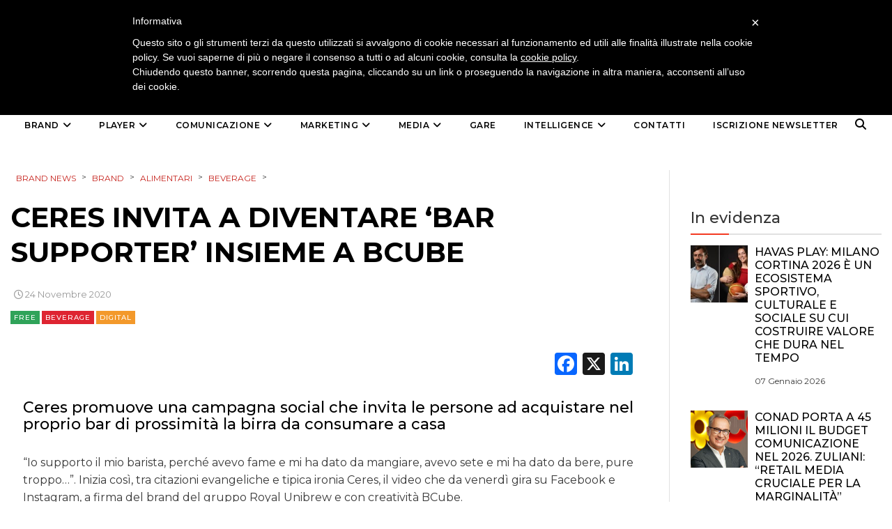

--- FILE ---
content_type: text/html; charset=UTF-8
request_url: https://brand-news.it/brand/alimentari/beverage/ceres-invita-a-diventare-bar-supporter-insieme-a-bcube/
body_size: 21075
content:
<!DOCTYPE html>
<html lang="it-IT" class="no-js">
<head>
    <meta charset="UTF-8">
    <meta http-equiv="X-UA-Compatible" content="IE=edge">
            <meta name="viewport" content="width=device-width, initial-scale=1">
        <link type="image/x-icon" href="https://www.brand-news.it/wp-content/uploads/2020/04/favicon-32x32.png" rel="shortcut icon">
        <meta http-equiv="Content-Type" content="text/html;charset=UTF-8" />

    <link rel="profile" href="http://gmpg.org/xfn/11"/>
    <link rel="pingback" href="https://brand-news.it/xmlrpc.php">
    <!--[if lt IE 9]>
    <script src="https://brand-news.it/wp-content/themes/ri-maxazine/js/html5.js"></script>
    <![endif]-->
    <script>(function () {
            document.documentElement.className = 'js'
        })();</script>
    <script>(function(html){html.className = html.className.replace(/\bno-js\b/,'js')})(document.documentElement);</script>
<meta name='robots' content='index, follow, max-image-preview:large, max-snippet:-1, max-video-preview:-1' />
	<style>img:is([sizes="auto" i], [sizes^="auto," i]) { contain-intrinsic-size: 3000px 1500px }</style>
	<meta name="dlm-version" content="5.0.27">
	<!-- This site is optimized with the Yoast SEO plugin v25.5 - https://yoast.com/wordpress/plugins/seo/ -->
	<title>Ceres invita a diventare &#039;bar supporter&#039; insieme a BCube</title>
	<meta name="description" content="Ceres promuove una campagna social che invita le persone ad acquistare nel proprio bar di prossimità la birra da consumare a casa" />
	<link rel="canonical" href="https://brand-news.it/brand/alimentari/beverage/ceres-invita-a-diventare-bar-supporter-insieme-a-bcube/" />
	<meta property="og:locale" content="it_IT" />
	<meta property="og:type" content="article" />
	<meta property="og:title" content="Ceres invita a diventare &#039;bar supporter&#039; insieme a BCube" />
	<meta property="og:description" content="Ceres promuove una campagna social che invita le persone ad acquistare nel proprio bar di prossimità la birra da consumare a casa" />
	<meta property="og:url" content="https://brand-news.it/brand/alimentari/beverage/ceres-invita-a-diventare-bar-supporter-insieme-a-bcube/" />
	<meta property="og:site_name" content="Brand News" />
	<meta property="article:publisher" content="https://www.facebook.com/Brand.News.Media.Group/?fref=ts" />
	<meta property="article:published_time" content="2020-11-24T14:58:21+00:00" />
	<meta property="og:image" content="https://brand-news.it/wp-content/uploads/2020/11/4_BAR-copia_Tavola-disegno-1-copia-6-e1606229873254.png" />
	<meta property="og:image:width" content="598" />
	<meta property="og:image:height" content="399" />
	<meta property="og:image:type" content="image/png" />
	<meta name="author" content="Redazione" />
	<meta name="twitter:card" content="summary_large_image" />
	<meta name="twitter:creator" content="@BrandNewsToday" />
	<meta name="twitter:site" content="@brandnewstoday" />
	<script type="application/ld+json" class="yoast-schema-graph">{"@context":"https://schema.org","@graph":[{"@type":"Article","@id":"https://brand-news.it/brand/alimentari/beverage/ceres-invita-a-diventare-bar-supporter-insieme-a-bcube/#article","isPartOf":{"@id":"https://brand-news.it/brand/alimentari/beverage/ceres-invita-a-diventare-bar-supporter-insieme-a-bcube/"},"author":{"name":"Redazione","@id":"https://brand-news.it/#/schema/person/8a03d3e13647b0c5867e9b88b18bb296"},"headline":"Ceres invita a diventare &#8216;bar supporter&#8217; insieme a BCube","datePublished":"2020-11-24T14:58:21+00:00","mainEntityOfPage":{"@id":"https://brand-news.it/brand/alimentari/beverage/ceres-invita-a-diventare-bar-supporter-insieme-a-bcube/"},"wordCount":374,"publisher":{"@id":"https://brand-news.it/#organization"},"image":{"@id":"https://brand-news.it/brand/alimentari/beverage/ceres-invita-a-diventare-bar-supporter-insieme-a-bcube/#primaryimage"},"thumbnailUrl":"https://brand-news.it/wp-content/uploads/2020/11/4_BAR-copia_Tavola-disegno-1-copia-6-e1606229873254.png","keywords":["Bcube","Ceres"],"articleSection":["Beverage","Digital"],"inLanguage":"it-IT"},{"@type":"WebPage","@id":"https://brand-news.it/brand/alimentari/beverage/ceres-invita-a-diventare-bar-supporter-insieme-a-bcube/","url":"https://brand-news.it/brand/alimentari/beverage/ceres-invita-a-diventare-bar-supporter-insieme-a-bcube/","name":"Ceres invita a diventare 'bar supporter' insieme a BCube","isPartOf":{"@id":"https://brand-news.it/#website"},"primaryImageOfPage":{"@id":"https://brand-news.it/brand/alimentari/beverage/ceres-invita-a-diventare-bar-supporter-insieme-a-bcube/#primaryimage"},"image":{"@id":"https://brand-news.it/brand/alimentari/beverage/ceres-invita-a-diventare-bar-supporter-insieme-a-bcube/#primaryimage"},"thumbnailUrl":"https://brand-news.it/wp-content/uploads/2020/11/4_BAR-copia_Tavola-disegno-1-copia-6-e1606229873254.png","datePublished":"2020-11-24T14:58:21+00:00","description":"Ceres promuove una campagna social che invita le persone ad acquistare nel proprio bar di prossimità la birra da consumare a casa","breadcrumb":{"@id":"https://brand-news.it/brand/alimentari/beverage/ceres-invita-a-diventare-bar-supporter-insieme-a-bcube/#breadcrumb"},"inLanguage":"it-IT","potentialAction":[{"@type":"ReadAction","target":["https://brand-news.it/brand/alimentari/beverage/ceres-invita-a-diventare-bar-supporter-insieme-a-bcube/"]}]},{"@type":"ImageObject","inLanguage":"it-IT","@id":"https://brand-news.it/brand/alimentari/beverage/ceres-invita-a-diventare-bar-supporter-insieme-a-bcube/#primaryimage","url":"https://brand-news.it/wp-content/uploads/2020/11/4_BAR-copia_Tavola-disegno-1-copia-6-e1606229873254.png","contentUrl":"https://brand-news.it/wp-content/uploads/2020/11/4_BAR-copia_Tavola-disegno-1-copia-6-e1606229873254.png","width":598,"height":399},{"@type":"BreadcrumbList","@id":"https://brand-news.it/brand/alimentari/beverage/ceres-invita-a-diventare-bar-supporter-insieme-a-bcube/#breadcrumb","itemListElement":[{"@type":"ListItem","position":1,"name":"Home","item":"https://brand-news.it/"},{"@type":"ListItem","position":2,"name":"Ceres invita a diventare &#8216;bar supporter&#8217; insieme a BCube"}]},{"@type":"WebSite","@id":"https://brand-news.it/#website","url":"https://brand-news.it/","name":"Brand News","description":"quotidiano di comunicazione, creatività, media e marketing","publisher":{"@id":"https://brand-news.it/#organization"},"potentialAction":[{"@type":"SearchAction","target":{"@type":"EntryPoint","urlTemplate":"https://brand-news.it/?s={search_term_string}"},"query-input":{"@type":"PropertyValueSpecification","valueRequired":true,"valueName":"search_term_string"}}],"inLanguage":"it-IT"},{"@type":"Organization","@id":"https://brand-news.it/#organization","name":"Brand News Media Group srl","url":"https://brand-news.it/","logo":{"@type":"ImageObject","inLanguage":"it-IT","@id":"https://brand-news.it/#/schema/logo/image/","url":"https://brand-news.it/wp-content/uploads/2012/01/header.jpg","contentUrl":"https://brand-news.it/wp-content/uploads/2012/01/header.jpg","width":"960","height":"265","caption":"Brand News Media Group srl"},"image":{"@id":"https://brand-news.it/#/schema/logo/image/"},"sameAs":["https://www.facebook.com/Brand.News.Media.Group/?fref=ts","https://x.com/brandnewstoday"]},{"@type":"Person","@id":"https://brand-news.it/#/schema/person/8a03d3e13647b0c5867e9b88b18bb296","name":"Redazione","sameAs":["https://x.com/BrandNewsToday"]}]}</script>
	<!-- / Yoast SEO plugin. -->


<link rel='dns-prefetch' href='//static.addtoany.com' />
<link rel='dns-prefetch' href='//www.googletagmanager.com' />
<link rel='dns-prefetch' href='//ajax.googleapis.com' />
<link rel="alternate" type="application/rss+xml" title="Brand News &raquo; Feed" href="https://brand-news.it/feed/" />
<link rel="alternate" type="application/rss+xml" title="Brand News &raquo; Feed dei commenti" href="https://brand-news.it/comments/feed/" />
		<!-- This site uses the Google Analytics by ExactMetrics plugin v8.9.0 - Using Analytics tracking - https://www.exactmetrics.com/ -->
							<script src="//www.googletagmanager.com/gtag/js?id=G-3HRT56RPDR"  data-cfasync="false" data-wpfc-render="false" type="text/javascript" async></script>
			<script data-cfasync="false" data-wpfc-render="false" type="text/javascript">
				var em_version = '8.9.0';
				var em_track_user = true;
				var em_no_track_reason = '';
								var ExactMetricsDefaultLocations = {"page_location":"https:\/\/brand-news.it\/brand\/alimentari\/beverage\/ceres-invita-a-diventare-bar-supporter-insieme-a-bcube\/"};
								if ( typeof ExactMetricsPrivacyGuardFilter === 'function' ) {
					var ExactMetricsLocations = (typeof ExactMetricsExcludeQuery === 'object') ? ExactMetricsPrivacyGuardFilter( ExactMetricsExcludeQuery ) : ExactMetricsPrivacyGuardFilter( ExactMetricsDefaultLocations );
				} else {
					var ExactMetricsLocations = (typeof ExactMetricsExcludeQuery === 'object') ? ExactMetricsExcludeQuery : ExactMetricsDefaultLocations;
				}

								var disableStrs = [
										'ga-disable-G-3HRT56RPDR',
									];

				/* Function to detect opted out users */
				function __gtagTrackerIsOptedOut() {
					for (var index = 0; index < disableStrs.length; index++) {
						if (document.cookie.indexOf(disableStrs[index] + '=true') > -1) {
							return true;
						}
					}

					return false;
				}

				/* Disable tracking if the opt-out cookie exists. */
				if (__gtagTrackerIsOptedOut()) {
					for (var index = 0; index < disableStrs.length; index++) {
						window[disableStrs[index]] = true;
					}
				}

				/* Opt-out function */
				function __gtagTrackerOptout() {
					for (var index = 0; index < disableStrs.length; index++) {
						document.cookie = disableStrs[index] + '=true; expires=Thu, 31 Dec 2099 23:59:59 UTC; path=/';
						window[disableStrs[index]] = true;
					}
				}

				if ('undefined' === typeof gaOptout) {
					function gaOptout() {
						__gtagTrackerOptout();
					}
				}
								window.dataLayer = window.dataLayer || [];

				window.ExactMetricsDualTracker = {
					helpers: {},
					trackers: {},
				};
				if (em_track_user) {
					function __gtagDataLayer() {
						dataLayer.push(arguments);
					}

					function __gtagTracker(type, name, parameters) {
						if (!parameters) {
							parameters = {};
						}

						if (parameters.send_to) {
							__gtagDataLayer.apply(null, arguments);
							return;
						}

						if (type === 'event') {
														parameters.send_to = exactmetrics_frontend.v4_id;
							var hookName = name;
							if (typeof parameters['event_category'] !== 'undefined') {
								hookName = parameters['event_category'] + ':' + name;
							}

							if (typeof ExactMetricsDualTracker.trackers[hookName] !== 'undefined') {
								ExactMetricsDualTracker.trackers[hookName](parameters);
							} else {
								__gtagDataLayer('event', name, parameters);
							}
							
						} else {
							__gtagDataLayer.apply(null, arguments);
						}
					}

					__gtagTracker('js', new Date());
					__gtagTracker('set', {
						'developer_id.dNDMyYj': true,
											});
					if ( ExactMetricsLocations.page_location ) {
						__gtagTracker('set', ExactMetricsLocations);
					}
										__gtagTracker('config', 'G-3HRT56RPDR', {"forceSSL":"true"} );
										window.gtag = __gtagTracker;										(function () {
						/* https://developers.google.com/analytics/devguides/collection/analyticsjs/ */
						/* ga and __gaTracker compatibility shim. */
						var noopfn = function () {
							return null;
						};
						var newtracker = function () {
							return new Tracker();
						};
						var Tracker = function () {
							return null;
						};
						var p = Tracker.prototype;
						p.get = noopfn;
						p.set = noopfn;
						p.send = function () {
							var args = Array.prototype.slice.call(arguments);
							args.unshift('send');
							__gaTracker.apply(null, args);
						};
						var __gaTracker = function () {
							var len = arguments.length;
							if (len === 0) {
								return;
							}
							var f = arguments[len - 1];
							if (typeof f !== 'object' || f === null || typeof f.hitCallback !== 'function') {
								if ('send' === arguments[0]) {
									var hitConverted, hitObject = false, action;
									if ('event' === arguments[1]) {
										if ('undefined' !== typeof arguments[3]) {
											hitObject = {
												'eventAction': arguments[3],
												'eventCategory': arguments[2],
												'eventLabel': arguments[4],
												'value': arguments[5] ? arguments[5] : 1,
											}
										}
									}
									if ('pageview' === arguments[1]) {
										if ('undefined' !== typeof arguments[2]) {
											hitObject = {
												'eventAction': 'page_view',
												'page_path': arguments[2],
											}
										}
									}
									if (typeof arguments[2] === 'object') {
										hitObject = arguments[2];
									}
									if (typeof arguments[5] === 'object') {
										Object.assign(hitObject, arguments[5]);
									}
									if ('undefined' !== typeof arguments[1].hitType) {
										hitObject = arguments[1];
										if ('pageview' === hitObject.hitType) {
											hitObject.eventAction = 'page_view';
										}
									}
									if (hitObject) {
										action = 'timing' === arguments[1].hitType ? 'timing_complete' : hitObject.eventAction;
										hitConverted = mapArgs(hitObject);
										__gtagTracker('event', action, hitConverted);
									}
								}
								return;
							}

							function mapArgs(args) {
								var arg, hit = {};
								var gaMap = {
									'eventCategory': 'event_category',
									'eventAction': 'event_action',
									'eventLabel': 'event_label',
									'eventValue': 'event_value',
									'nonInteraction': 'non_interaction',
									'timingCategory': 'event_category',
									'timingVar': 'name',
									'timingValue': 'value',
									'timingLabel': 'event_label',
									'page': 'page_path',
									'location': 'page_location',
									'title': 'page_title',
									'referrer' : 'page_referrer',
								};
								for (arg in args) {
																		if (!(!args.hasOwnProperty(arg) || !gaMap.hasOwnProperty(arg))) {
										hit[gaMap[arg]] = args[arg];
									} else {
										hit[arg] = args[arg];
									}
								}
								return hit;
							}

							try {
								f.hitCallback();
							} catch (ex) {
							}
						};
						__gaTracker.create = newtracker;
						__gaTracker.getByName = newtracker;
						__gaTracker.getAll = function () {
							return [];
						};
						__gaTracker.remove = noopfn;
						__gaTracker.loaded = true;
						window['__gaTracker'] = __gaTracker;
					})();
									} else {
										console.log("");
					(function () {
						function __gtagTracker() {
							return null;
						}

						window['__gtagTracker'] = __gtagTracker;
						window['gtag'] = __gtagTracker;
					})();
									}
			</script>
			
							<!-- / Google Analytics by ExactMetrics -->
		<link rel='stylesheet' id='wp-block-library-css' href='https://brand-news.it/wp-includes/css/dist/block-library/style.min.css?ver=6.7.4' type='text/css' media='all' />
<style id='classic-theme-styles-inline-css' type='text/css'>
/*! This file is auto-generated */
.wp-block-button__link{color:#fff;background-color:#32373c;border-radius:9999px;box-shadow:none;text-decoration:none;padding:calc(.667em + 2px) calc(1.333em + 2px);font-size:1.125em}.wp-block-file__button{background:#32373c;color:#fff;text-decoration:none}
</style>
<style id='global-styles-inline-css' type='text/css'>
:root{--wp--preset--aspect-ratio--square: 1;--wp--preset--aspect-ratio--4-3: 4/3;--wp--preset--aspect-ratio--3-4: 3/4;--wp--preset--aspect-ratio--3-2: 3/2;--wp--preset--aspect-ratio--2-3: 2/3;--wp--preset--aspect-ratio--16-9: 16/9;--wp--preset--aspect-ratio--9-16: 9/16;--wp--preset--color--black: #000000;--wp--preset--color--cyan-bluish-gray: #abb8c3;--wp--preset--color--white: #ffffff;--wp--preset--color--pale-pink: #f78da7;--wp--preset--color--vivid-red: #cf2e2e;--wp--preset--color--luminous-vivid-orange: #ff6900;--wp--preset--color--luminous-vivid-amber: #fcb900;--wp--preset--color--light-green-cyan: #7bdcb5;--wp--preset--color--vivid-green-cyan: #00d084;--wp--preset--color--pale-cyan-blue: #8ed1fc;--wp--preset--color--vivid-cyan-blue: #0693e3;--wp--preset--color--vivid-purple: #9b51e0;--wp--preset--gradient--vivid-cyan-blue-to-vivid-purple: linear-gradient(135deg,rgba(6,147,227,1) 0%,rgb(155,81,224) 100%);--wp--preset--gradient--light-green-cyan-to-vivid-green-cyan: linear-gradient(135deg,rgb(122,220,180) 0%,rgb(0,208,130) 100%);--wp--preset--gradient--luminous-vivid-amber-to-luminous-vivid-orange: linear-gradient(135deg,rgba(252,185,0,1) 0%,rgba(255,105,0,1) 100%);--wp--preset--gradient--luminous-vivid-orange-to-vivid-red: linear-gradient(135deg,rgba(255,105,0,1) 0%,rgb(207,46,46) 100%);--wp--preset--gradient--very-light-gray-to-cyan-bluish-gray: linear-gradient(135deg,rgb(238,238,238) 0%,rgb(169,184,195) 100%);--wp--preset--gradient--cool-to-warm-spectrum: linear-gradient(135deg,rgb(74,234,220) 0%,rgb(151,120,209) 20%,rgb(207,42,186) 40%,rgb(238,44,130) 60%,rgb(251,105,98) 80%,rgb(254,248,76) 100%);--wp--preset--gradient--blush-light-purple: linear-gradient(135deg,rgb(255,206,236) 0%,rgb(152,150,240) 100%);--wp--preset--gradient--blush-bordeaux: linear-gradient(135deg,rgb(254,205,165) 0%,rgb(254,45,45) 50%,rgb(107,0,62) 100%);--wp--preset--gradient--luminous-dusk: linear-gradient(135deg,rgb(255,203,112) 0%,rgb(199,81,192) 50%,rgb(65,88,208) 100%);--wp--preset--gradient--pale-ocean: linear-gradient(135deg,rgb(255,245,203) 0%,rgb(182,227,212) 50%,rgb(51,167,181) 100%);--wp--preset--gradient--electric-grass: linear-gradient(135deg,rgb(202,248,128) 0%,rgb(113,206,126) 100%);--wp--preset--gradient--midnight: linear-gradient(135deg,rgb(2,3,129) 0%,rgb(40,116,252) 100%);--wp--preset--font-size--small: 13px;--wp--preset--font-size--medium: 20px;--wp--preset--font-size--large: 36px;--wp--preset--font-size--x-large: 42px;--wp--preset--spacing--20: 0.44rem;--wp--preset--spacing--30: 0.67rem;--wp--preset--spacing--40: 1rem;--wp--preset--spacing--50: 1.5rem;--wp--preset--spacing--60: 2.25rem;--wp--preset--spacing--70: 3.38rem;--wp--preset--spacing--80: 5.06rem;--wp--preset--shadow--natural: 6px 6px 9px rgba(0, 0, 0, 0.2);--wp--preset--shadow--deep: 12px 12px 50px rgba(0, 0, 0, 0.4);--wp--preset--shadow--sharp: 6px 6px 0px rgba(0, 0, 0, 0.2);--wp--preset--shadow--outlined: 6px 6px 0px -3px rgba(255, 255, 255, 1), 6px 6px rgba(0, 0, 0, 1);--wp--preset--shadow--crisp: 6px 6px 0px rgba(0, 0, 0, 1);}:where(.is-layout-flex){gap: 0.5em;}:where(.is-layout-grid){gap: 0.5em;}body .is-layout-flex{display: flex;}.is-layout-flex{flex-wrap: wrap;align-items: center;}.is-layout-flex > :is(*, div){margin: 0;}body .is-layout-grid{display: grid;}.is-layout-grid > :is(*, div){margin: 0;}:where(.wp-block-columns.is-layout-flex){gap: 2em;}:where(.wp-block-columns.is-layout-grid){gap: 2em;}:where(.wp-block-post-template.is-layout-flex){gap: 1.25em;}:where(.wp-block-post-template.is-layout-grid){gap: 1.25em;}.has-black-color{color: var(--wp--preset--color--black) !important;}.has-cyan-bluish-gray-color{color: var(--wp--preset--color--cyan-bluish-gray) !important;}.has-white-color{color: var(--wp--preset--color--white) !important;}.has-pale-pink-color{color: var(--wp--preset--color--pale-pink) !important;}.has-vivid-red-color{color: var(--wp--preset--color--vivid-red) !important;}.has-luminous-vivid-orange-color{color: var(--wp--preset--color--luminous-vivid-orange) !important;}.has-luminous-vivid-amber-color{color: var(--wp--preset--color--luminous-vivid-amber) !important;}.has-light-green-cyan-color{color: var(--wp--preset--color--light-green-cyan) !important;}.has-vivid-green-cyan-color{color: var(--wp--preset--color--vivid-green-cyan) !important;}.has-pale-cyan-blue-color{color: var(--wp--preset--color--pale-cyan-blue) !important;}.has-vivid-cyan-blue-color{color: var(--wp--preset--color--vivid-cyan-blue) !important;}.has-vivid-purple-color{color: var(--wp--preset--color--vivid-purple) !important;}.has-black-background-color{background-color: var(--wp--preset--color--black) !important;}.has-cyan-bluish-gray-background-color{background-color: var(--wp--preset--color--cyan-bluish-gray) !important;}.has-white-background-color{background-color: var(--wp--preset--color--white) !important;}.has-pale-pink-background-color{background-color: var(--wp--preset--color--pale-pink) !important;}.has-vivid-red-background-color{background-color: var(--wp--preset--color--vivid-red) !important;}.has-luminous-vivid-orange-background-color{background-color: var(--wp--preset--color--luminous-vivid-orange) !important;}.has-luminous-vivid-amber-background-color{background-color: var(--wp--preset--color--luminous-vivid-amber) !important;}.has-light-green-cyan-background-color{background-color: var(--wp--preset--color--light-green-cyan) !important;}.has-vivid-green-cyan-background-color{background-color: var(--wp--preset--color--vivid-green-cyan) !important;}.has-pale-cyan-blue-background-color{background-color: var(--wp--preset--color--pale-cyan-blue) !important;}.has-vivid-cyan-blue-background-color{background-color: var(--wp--preset--color--vivid-cyan-blue) !important;}.has-vivid-purple-background-color{background-color: var(--wp--preset--color--vivid-purple) !important;}.has-black-border-color{border-color: var(--wp--preset--color--black) !important;}.has-cyan-bluish-gray-border-color{border-color: var(--wp--preset--color--cyan-bluish-gray) !important;}.has-white-border-color{border-color: var(--wp--preset--color--white) !important;}.has-pale-pink-border-color{border-color: var(--wp--preset--color--pale-pink) !important;}.has-vivid-red-border-color{border-color: var(--wp--preset--color--vivid-red) !important;}.has-luminous-vivid-orange-border-color{border-color: var(--wp--preset--color--luminous-vivid-orange) !important;}.has-luminous-vivid-amber-border-color{border-color: var(--wp--preset--color--luminous-vivid-amber) !important;}.has-light-green-cyan-border-color{border-color: var(--wp--preset--color--light-green-cyan) !important;}.has-vivid-green-cyan-border-color{border-color: var(--wp--preset--color--vivid-green-cyan) !important;}.has-pale-cyan-blue-border-color{border-color: var(--wp--preset--color--pale-cyan-blue) !important;}.has-vivid-cyan-blue-border-color{border-color: var(--wp--preset--color--vivid-cyan-blue) !important;}.has-vivid-purple-border-color{border-color: var(--wp--preset--color--vivid-purple) !important;}.has-vivid-cyan-blue-to-vivid-purple-gradient-background{background: var(--wp--preset--gradient--vivid-cyan-blue-to-vivid-purple) !important;}.has-light-green-cyan-to-vivid-green-cyan-gradient-background{background: var(--wp--preset--gradient--light-green-cyan-to-vivid-green-cyan) !important;}.has-luminous-vivid-amber-to-luminous-vivid-orange-gradient-background{background: var(--wp--preset--gradient--luminous-vivid-amber-to-luminous-vivid-orange) !important;}.has-luminous-vivid-orange-to-vivid-red-gradient-background{background: var(--wp--preset--gradient--luminous-vivid-orange-to-vivid-red) !important;}.has-very-light-gray-to-cyan-bluish-gray-gradient-background{background: var(--wp--preset--gradient--very-light-gray-to-cyan-bluish-gray) !important;}.has-cool-to-warm-spectrum-gradient-background{background: var(--wp--preset--gradient--cool-to-warm-spectrum) !important;}.has-blush-light-purple-gradient-background{background: var(--wp--preset--gradient--blush-light-purple) !important;}.has-blush-bordeaux-gradient-background{background: var(--wp--preset--gradient--blush-bordeaux) !important;}.has-luminous-dusk-gradient-background{background: var(--wp--preset--gradient--luminous-dusk) !important;}.has-pale-ocean-gradient-background{background: var(--wp--preset--gradient--pale-ocean) !important;}.has-electric-grass-gradient-background{background: var(--wp--preset--gradient--electric-grass) !important;}.has-midnight-gradient-background{background: var(--wp--preset--gradient--midnight) !important;}.has-small-font-size{font-size: var(--wp--preset--font-size--small) !important;}.has-medium-font-size{font-size: var(--wp--preset--font-size--medium) !important;}.has-large-font-size{font-size: var(--wp--preset--font-size--large) !important;}.has-x-large-font-size{font-size: var(--wp--preset--font-size--x-large) !important;}
:where(.wp-block-post-template.is-layout-flex){gap: 1.25em;}:where(.wp-block-post-template.is-layout-grid){gap: 1.25em;}
:where(.wp-block-columns.is-layout-flex){gap: 2em;}:where(.wp-block-columns.is-layout-grid){gap: 2em;}
:root :where(.wp-block-pullquote){font-size: 1.5em;line-height: 1.6;}
</style>
<link rel='stylesheet' id='m1downloadlist-css' href='https://brand-news.it/wp-content/plugins/m1downloadlist/main.css?ver=6.7.4' type='text/css' media='all' />
<link rel='stylesheet' id='mailup-css' href='https://brand-news.it/wp-content/plugins/mailup-email-and-newsletter-subscription-form/public/css/mailup-public.css?ver=1.2.7' type='text/css' media='all' />
<link rel='stylesheet' id='rit-core-front-css-css' href='https://brand-news.it/wp-content/plugins/rit-core/assets/css/rit-core-front.css?ver=2.0' type='text/css' media='all' />
<link rel='stylesheet' id='rit-blog-css-css' href='https://brand-news.it/wp-content/plugins/rit-core/assets/css/blog-style.css?ver=2.0' type='text/css' media='all' />
<link rel='stylesheet' id='rit-masonry-css-css' href='https://brand-news.it/wp-content/plugins/rit-core/assets/css/rit-masonry.css?ver=2.0' type='text/css' media='all' />
<link rel='stylesheet' id='rit-news-css-css' href='https://brand-news.it/wp-content/plugins/rit-core/assets/css/rit-news.css?ver=2.0' type='text/css' media='all' />
<link rel='stylesheet' id='rit-social-counter-frontend-css-css' href='https://brand-news.it/wp-content/plugins/rit-core/inc/social-counter/css/rit-social-counter-frontend.css?ver=2.0' type='text/css' media='all' />
<link rel='stylesheet' id='dashicons-css' href='https://brand-news.it/wp-includes/css/dashicons.min.css?ver=6.7.4' type='text/css' media='all' />
<link rel='stylesheet' id='jquery-ui-datepicker-css' href='https://ajax.googleapis.com/ajax/libs/jqueryui/1.10.1/themes/redmond/jquery-ui.min.css?ver=6.7.4' type='text/css' media='all' />
<link rel='stylesheet' id='BOOSTRAP-css' href='https://brand-news.it/wp-content/themes/ri-maxazine/assets/bootstrap/css/bootstrap.min.css?ver=6.7.4' type='text/css' media='' />
<link rel='stylesheet' id='FONT_AWESOME-css' href='https://brand-news.it/wp-content/themes/ri-maxazine/assets/font-awesome/css/font-awesome.min.css?ver=6.7.4' type='text/css' media='' />
<link rel='stylesheet' id='OWL_CAROUSEL-css' href='https://brand-news.it/wp-content/themes/ri-maxazine/assets/owl.carousel/owl.carousel.css?ver=6.7.4' type='text/css' media='' />
<link rel='stylesheet' id='OWL_THEME-css' href='https://brand-news.it/wp-content/themes/ri-maxazine/assets/owl.carousel/owl.theme.css?ver=6.7.4' type='text/css' media='' />
<link rel='stylesheet' id='OWL_ANM-css' href='https://brand-news.it/wp-content/themes/ri-maxazine/assets/owl.carousel/owl.transitions.css?ver=6.7.4' type='text/css' media='' />
<link rel='stylesheet' id='BX_CSS-css' href='https://brand-news.it/wp-content/themes/ri-maxazine/assets/bxslider/jquery.bxslider.css?ver=6.7.4' type='text/css' media='' />
<link rel='stylesheet' id='SL_CSS-css' href='https://brand-news.it/wp-content/themes/ri-maxazine/assets/selectric/selectric.css?ver=6.7.4' type='text/css' media='' />
<link rel='stylesheet' id='parent-style-css' href='https://brand-news.it/wp-content/themes/ri-maxazine/style.css?ver=6.7.4' type='text/css' media='' />
<link rel='stylesheet' id='rit-style-css' href='https://brand-news.it/wp-content/themes/ri-maxazine-child/style.css?ver=6.7.4' type='text/css' media='all' />
<!--[if lt IE 9]>
<link rel='stylesheet' id='ie-css' href='https://brand-news.it/wp-content/themes/ri-maxazine/css/ie.css?ver=20141010' type='text/css' media='all' />
<![endif]-->
<!--[if lt IE 8]>
<link rel='stylesheet' id='ie7-css' href='https://brand-news.it/wp-content/themes/ri-maxazine/css/ie7.css?ver=20141010' type='text/css' media='all' />
<![endif]-->
<link rel='stylesheet' id='addtoany-css' href='https://brand-news.it/wp-content/plugins/add-to-any/addtoany.min.css?ver=1.16' type='text/css' media='all' />

<script  type="text/javascript" class=" _iub_cs_skip" type="text/javascript" id="iubenda-head-inline-scripts-0">
/* <![CDATA[ */

	var _iub = _iub || [];
	_iub.csConfiguration = {
		cookiePolicyId: 734710,
		siteId: 328291,
		lang: "it"
	};
	(function (w, d) {
		var loader = function () { var s = d.createElement("script"), tag = d.getElementsByTagName("script")[0]; s.src = "//cdn.iubenda.com/cookie_solution/iubenda_cs.js"; tag.parentNode.insertBefore(s, tag); };
		if (w.addEventListener) { w.addEventListener("load", loader, false); } else if (w.attachEvent) { w.attachEvent("onload", loader); } else { w.onload = loader; }
	})(window, document);
/* ]]> */
</script>
<script type="text/javascript" src="https://brand-news.it/wp-content/plugins/google-analytics-dashboard-for-wp/assets/js/frontend-gtag.min.js?ver=8.9.0" id="exactmetrics-frontend-script-js" async="async" data-wp-strategy="async"></script>
<script data-cfasync="false" data-wpfc-render="false" type="text/javascript" id='exactmetrics-frontend-script-js-extra'>/* <![CDATA[ */
var exactmetrics_frontend = {"js_events_tracking":"true","download_extensions":"zip,mp3,mpeg,pdf,docx,pptx,xlsx,rar","inbound_paths":"[{\"path\":\"\\\/go\\\/\",\"label\":\"affiliate\"},{\"path\":\"\\\/recommend\\\/\",\"label\":\"affiliate\"}]","home_url":"https:\/\/brand-news.it","hash_tracking":"false","v4_id":"G-3HRT56RPDR"};/* ]]> */
</script>
<script type="text/javascript" id="addtoany-core-js-before">
/* <![CDATA[ */
window.a2a_config=window.a2a_config||{};a2a_config.callbacks=[];a2a_config.overlays=[];a2a_config.templates={};a2a_localize = {
	Share: "Condividi",
	Save: "Salva",
	Subscribe: "Abbonati",
	Email: "Email",
	Bookmark: "Segnalibro",
	ShowAll: "espandi",
	ShowLess: "comprimi",
	FindServices: "Trova servizi",
	FindAnyServiceToAddTo: "Trova subito un servizio da aggiungere",
	PoweredBy: "Powered by",
	ShareViaEmail: "Condividi via email",
	SubscribeViaEmail: "Iscriviti via email",
	BookmarkInYourBrowser: "Aggiungi ai segnalibri",
	BookmarkInstructions: "Premi Ctrl+D o \u2318+D per mettere questa pagina nei preferiti",
	AddToYourFavorites: "Aggiungi ai favoriti",
	SendFromWebOrProgram: "Invia da qualsiasi indirizzo email o programma di posta elettronica",
	EmailProgram: "Programma di posta elettronica",
	More: "Di più&#8230;",
	ThanksForSharing: "Grazie per la condivisione!",
	ThanksForFollowing: "Thanks for following!"
};
/* ]]> */
</script>
<script type="text/javascript" defer src="https://static.addtoany.com/menu/page.js" id="addtoany-core-js"></script>
<script type="text/javascript" src="https://brand-news.it/wp-includes/js/jquery/jquery.min.js?ver=3.7.1" id="jquery-core-js"></script>
<script type="text/javascript" src="https://brand-news.it/wp-includes/js/jquery/jquery-migrate.min.js?ver=3.4.1" id="jquery-migrate-js"></script>
<script type="text/javascript" defer src="https://brand-news.it/wp-content/plugins/add-to-any/addtoany.min.js?ver=1.1" id="addtoany-jquery-js"></script>
<script type="text/javascript" src="https://brand-news.it/wp-content/plugins/mailup-email-and-newsletter-subscription-form/admin/js/jquery.validate.min.js?ver=1.19.5" id="mailup_validate-js"></script>
<script type="text/javascript" src="https://brand-news.it/wp-content/plugins/mailup-email-and-newsletter-subscription-form/admin/js/localization/messages_it.js?ver=1.19.5" id="mailup_validate_loc_it-js"></script>
<script type="text/javascript" id="mailup-js-extra">
/* <![CDATA[ */
var mailup_params = {"ajax_url":"https:\/\/brand-news.it\/wp-admin\/admin-ajax.php","ajaxNonce":"df70dcd5d7"};
/* ]]> */
</script>
<script type="text/javascript" src="https://brand-news.it/wp-content/plugins/mailup-email-and-newsletter-subscription-form/public/js/mailup-public.js?ver=1.2.7" id="mailup-js"></script>
<script type="text/javascript" src="https://brand-news.it/wp-content/plugins/rit-core/assets/js/rit-core-front.js?ver=2.0" id="rit-core-front-js-js"></script>

<!-- Snippet del tag Google (gtag.js) aggiunto da Site Kit -->
<!-- Snippet Google Analytics aggiunto da Site Kit -->
<script type="text/javascript" src="https://www.googletagmanager.com/gtag/js?id=GT-T9KRDFB" id="google_gtagjs-js" async></script>
<script type="text/javascript" id="google_gtagjs-js-after">
/* <![CDATA[ */
window.dataLayer = window.dataLayer || [];function gtag(){dataLayer.push(arguments);}
gtag("set","linker",{"domains":["brand-news.it"]});
gtag("js", new Date());
gtag("set", "developer_id.dZTNiMT", true);
gtag("config", "GT-T9KRDFB");
/* ]]> */
</script>
<link rel="EditURI" type="application/rsd+xml" title="RSD" href="https://brand-news.it/xmlrpc.php?rsd" />
<link rel='shortlink' href='https://brand-news.it/?p=172455' />
<link rel="alternate" title="oEmbed (JSON)" type="application/json+oembed" href="https://brand-news.it/wp-json/oembed/1.0/embed?url=https%3A%2F%2Fbrand-news.it%2Fbrand%2Falimentari%2Fbeverage%2Fceres-invita-a-diventare-bar-supporter-insieme-a-bcube%2F" />
<link rel="alternate" title="oEmbed (XML)" type="text/xml+oembed" href="https://brand-news.it/wp-json/oembed/1.0/embed?url=https%3A%2F%2Fbrand-news.it%2Fbrand%2Falimentari%2Fbeverage%2Fceres-invita-a-diventare-bar-supporter-insieme-a-bcube%2F&#038;format=xml" />
<meta name="generator" content="Site Kit by Google 1.170.0" />	<meta name="google-site-verification" content="7cZ_Pu--tGqNMRNlyDK4XbTm-tqirRN4LYYbUTPKG1Q" />

	<link href="/wp-content/themes/ri-maxazine-child/assets/css/fontawesome.css" rel="stylesheet" />
	<link href="/wp-content/themes/ri-maxazine-child/assets/css/brands.css" rel="stylesheet" />
	<link href="/wp-content/themes/ri-maxazine-child/assets/css/v4-font-face.css" rel="stylesheet" />
	<!-- load all Font Awesome v6 styles -->
   <link href="/wp-content/themes/ri-maxazine-child/assets/css/all.css" rel="stylesheet" />		
   <!-- support v4 icon references/syntax -->
   <link href="/wp-content/themes/ri-maxazine-child/assets/css/v4-shims.css" rel="stylesheet" />
	
	<style>

	/* banner */
	#banner_header, #banner_sidebar {
		text-align:center;
		padding: 15px 0 10px;
	}
	#banner_header img {
		width:100%;
		max-width:1370px;
	}
	#banner_sidebar img {
		max-width:300px;
	}
	/* --------- */

.sidebar-fixed-block div.textwidget {
	width:300px;
}

.rotating_paszone > .pasli {
	visibility: visible !important;
}
#paszonecont_87231 {
	width:300px;
}

.mega-menu-toggle {
	display: none;
}

/* sul tablet */
@media only screen and (max-width: 820px) {
	.list-style .header-blog-item .title-post > a {
	  line-height: 30px;
	  font-size: 13px !important;
	}
	h4 {
		font-size: 18px;
	}
	/* banner */
	#banner_header img {
		max-width:100%;
	}
}


/* sul cellulare */
@media only screen and (max-width: 500px) {
	.grid-style .header-blog-item h3.title-post > a {
		font-size: 16px;
	}
	.single .site-main h1.title-post {
		font-size: 20px;
	}
	.vc_custom_heading h3 > a {
	    font-size: 20px ;
		line-height: 22px;
	}
	.sidebar-item .rit_rpw .rit_rpw_info h4 a {
		font-size: 13px;
	}

	/* banner */
	#banner_header img {
		max-width:100%;
	}
	#banner_sidebar img {
		max-width:260px;
	}
	#banner_sidebar {
		text-align:left;
	}
	/* --------- */


}


	</style>

	<script>
		jQuery(document).ready(function() {
			
			<!-- sostituisco home nel menu sticky -->
			jQuery("#mega-menu-primary .mega-home a").html("<img src=\'/images/brand_logo_piccolo.png\' title=\'HOME\' >");
			
			<!-- aggiungo i feed -->
			jQuery(".rit-socail-page").append("<a class=\'socail-item\' title=\'Feed RSS\' href=\'/feed\' ><i class=\'fa fa-rss\'></i></a>");

			<!-- porto fuori i link social -->
			jQuery(".rit-socail-page a").attr("target","_blank");
	
			<!-- cambio icona Twitter -->
			jQuery(".rit-socail-page a:first i").attr("class","fa-brands fa-x-twitter");

			// numero i post in evidenza
				i=1;
				jQuery(".rpw .rit_rpw_img", this).each(function() { 
					jQuery(this).append("<br><span>"+ i++ +"</span>");
				})
			i=1;
				jQuery(".tptn_posts_widget ul li", this).each(function() { 
					$left = jQuery("a", this).get(0);
					$right= jQuery("span", this).get(0);
					jQuery(this).html( "<div class='tptn_left'>"+ jQuery($left).html() +"<span>"+ i++ +"</span></div>"+ jQuery($right).html() );
				})
			// pulsante "mostra altri" della sezione Blog
				jQuery("#blog-loadmore").click(function() {
					if(jQuery("#blog-sezione-2").is(":visible")) {
						//jQuery("#blog-loadmore").attr("href", "/category/blog/");
						//return true	;
						jQuery("#blog-loadmore").text("Altri contributi");
						jQuery("#blog-sezione-2").hide();
						jQuery("#blog-sezione-3").hide();
						return false;
					}			
					jQuery("#blog-sezione-2").show();
					jQuery("#blog-loadmore").text("Riduci");
					jQuery("#blog-sezione-3").show();
					return false;
				})
				
				// aggiungo link ricerca avanzata
				jQuery("#topsearch-block form").append("<a title='vai alla ricerca avanzata' class='advanced_search' href='/ricerca-avanzata' >Ricerca Avanzata</a>");

					});
	</script>
    <style type="text/css">
                    @import url(//fonts.googleapis.com/css?family=Montserrat:regular,700,regular,700);
                    @import url(//fonts.googleapis.com/css?family=Montserrat:regular,700,300,regular,500,600,700);
                body {
            font-family: "Montserrat";
            font-size: 16px;
            line-height: 25px;
        }

        .scFont, body, .sidebar-item .widget-about h4, .sidebar-item.widget_apsc_widget .apsc-icons-wrapper.apsc-theme-2 .apsc-each-profile > a .apsc-inner-block span.apsc-media-type, #wrapper-rit-item-masonry.rit-grid-layout .portfolio-cat a,
        #wrapper-rit-item-masonry.rit-grid-layout .portfolio-title a, .error-404 h2.page-info,
        .des-slider, .dream-team .rit-element-image-hover .image-content-hover h4 {
            font-family: "Montserrat";
        }
        .woocommerce-MyAccount-navigation a,.priFont, button, html input[type="button"], input[type="reset"], input[type="submit"], h1, h2, h3, h4, h5, h6,
        .headline_widget .wrapper-headline-widget.slide-style .headline-title, .rit-grid-layout .wrapper-blog-item .title-post a, .title,
        .header-blog-item h1.title-post a, .date-post span, .list-blog-style .header-blog-item .title-post,
        .sidebar-item.widget_apsc_widget .apsc-icons-wrapper.apsc-theme-2 .apsc-each-profile > a .apsc-inner-block span.apsc-count,
        .author-name a, .item-related h3 a, .item-related h3 a *, .btn-submit, .subcribe-form label,
        #rit-masonry-filter li span, .error-404 .page-title, .title-slider, .rit-element-image-hover .image-hover-inner .image-content-hover .content a,
        .contact-page .feedback-form .wpcf7-submit, .dream-team .rit-element-image-hover .image-content-hover h3,
        .wrapper-loadmore #loadmore-button, .rit-blog-carousel .title-post, .rit-blog-carousel .rit-readmore,
        .wrapper-slider .wrapper-blog-thumb .wrapper-info .title-post a, .footer-default #rit-bottom-footer ul li, .rit-breadcrumb, .rit-breadcrumb a,
        .woocommerce span.onsale, span.onsale, .product-name a, .rit-breadcrumb strong, .woocommerce div.product .rit-woocommerce-tabs ul.tabs li a,
        .related.products .title span, .woo-comment-info .author, .product-info .price .amount, .title span, .woocommerce .product_list_widget .product-info > span.amount,
        .woocommerce .widget_price_filter .price_slider_wrapper .price_slider_amount .button, .woo-summary .price .amount, .entry-summary .price .amount,
        .woo-summary .cart .single_add_to_cart_button, .entry-summary .cart .single_add_to_cart_button, .mega-menu .mega-menu-megamenu > ul li[class*=mega-menu-columns] a,
        #yith-quick-view-content .amount, .cboxIframe h1, .comment-author-link, #loadmore-button, .post-same-cat, nav.menu a, #mobile-menu > li > a, .menu > li ul > li > a, .mega-menu > li ul > li > a {
            font-family: 'Montserrat';
        }

        .mega-menu .mega-menu-megamenu > ul > li > a, .button, .rit-breadcrumb li strong, .rit-breadcrumb li a {
            font-family: 'Montserrat' !important;
        }
        #primary-menu li a {
            font-size: 14px
        }

        
                .accent, .accent-color {
            color: #c6231d;
        }

        a {
            color: #c6231d ;
        }

        a:hover {
            color: #c6231d !important;
        }

        h1, h1 * {
            color: #000 !important;
        }

        h2, h2 * {
            color: #000 !important;
        }

        h3, h3 * {
            color: #353535 !important;
        }

        h4, h4 * {
            color: #000 !important;
        }

        h5, h5 * {
            color: #000 !important;
        }

        h6, h6 * {
            color: #000 !important;
        }

                body {
            background-color: transparent;
                }

        body {
            color: #383838;
        }

        body a {
            color: #c6231d;
        }

                #rit-header-page {
            background-color: #ffffff;
            color: #000000;
        }
        #header-style-2 #rit-main-header{
            background-color: #ffffff;
        }

        #rit-header-page a {
            color: #000000;
        }

        #rit-header-page a:hover {
            color: #dd3333;
        }

        #rit-main-header {
            background-color: #ffffff;
        }

                .sticky-wrapper:not(.is-sticky) #header-transparent .wrapper-top-nav {
            background: transparent !important;
        }
        #rit-header-page .wrapper-top-nav {
            background: #ffffff        }

        #primary-menu>li{
            color: #000000  !important
        }

        #primary-menu>li>a {
            color: #000000 !important
        }

        #primary-menu>li>a:hover {
            color: #000 !important
        }

        .wrapper-top-nav #primary-menu .sub-menu, .wrapper-top-nav #primary-menu .mega-sub-menu {
            background-color: #000000 !important
        }

        .wrapper-top-nav #primary-menu .sub-menu li a, .wrapper-top-nav #primary-menu .mega-sub-menu li a {
            color: #ffffff !important
        }

        .wrapper-top-nav #primary-menu .sub-menu li a:hover, .wrapper-top-nav #primary-menu .mega-sub-menu li a:hover {
            color: #dd3333 !important
        }

                #logo {
            padding-top: 0;
            padding-bottom: 0;
        }

                #logo img {
            height: 148px;
        }

        
                #rit-footer {
            background-color: #1d1d1d;
            color: #ffffff;
        }

        #rit-footer a {
            color: #c6231d;
        }

        #rit-footer a:hover {
            color: #ffffff;
        }

        #rit-footer {
            border-top: 0px solid #909090        }

                #copy-right {
            background-color: transparent;
            color: #f7f7f7;
        }

        #copyright a {
            color: #ffffff;
        }

        #copyright a:hover {
            color: #c6231d;
        }

                
    </style>
    <meta name="generator" content="Powered by WPBakery Page Builder - drag and drop page builder for WordPress."/>
<noscript><style> .wpb_animate_when_almost_visible { opacity: 1; }</style></noscript><style type="text/css">/** Mega Menu CSS: disabled **/</style>
</head>
<body class="post-template-default single single-post postid-172455 single-format-standard  large_size_layout mega-menu-primary wpb-js-composer js-comp-ver-6.4.1 vc_responsive">
<div id="mobile-nav-block" class="mobile-header-1">

    <div class="wrapper-mobile-nav">
        <ul id="mobile-menu" class=""><li id="menu-item-84019" class="rosso menu-item menu-item-type-taxonomy menu-item-object-category current-post-ancestor menu-item-has-children menu-item-84019"><a href="https://brand-news.it/category/brand/">BRAND</a>
<ul class="sub-menu">
	<li id="menu-item-84020" class="menu-item menu-item-type-taxonomy menu-item-object-category current-post-ancestor menu-item-84020"><a href="https://brand-news.it/category/brand/alimentari/">Alimentari</a></li>
	<li id="menu-item-84021" class="menu-item menu-item-type-taxonomy menu-item-object-category menu-item-84021"><a href="https://brand-news.it/category/brand/automotive/">Automotive</a></li>
	<li id="menu-item-84022" class="menu-item menu-item-type-taxonomy menu-item-object-category menu-item-84022"><a href="https://brand-news.it/category/brand/casa/">Casa</a></li>
	<li id="menu-item-84024" class="menu-item menu-item-type-taxonomy menu-item-object-category menu-item-84024"><a href="https://brand-news.it/category/brand/istituzioni/">Istituzioni</a></li>
	<li id="menu-item-84023" class="menu-item menu-item-type-taxonomy menu-item-object-category menu-item-84023"><a href="https://brand-news.it/category/brand/finanza/">Finanza</a></li>
	<li id="menu-item-84025" class="menu-item menu-item-type-taxonomy menu-item-object-category menu-item-84025"><a href="https://brand-news.it/category/brand/retail/">Retail / eCommerce</a></li>
	<li id="menu-item-84030" class="menu-item menu-item-type-taxonomy menu-item-object-category menu-item-84030"><a href="https://brand-news.it/category/brand/persona/">Persona</a></li>
	<li id="menu-item-84026" class="menu-item menu-item-type-taxonomy menu-item-object-category menu-item-84026"><a href="https://brand-news.it/category/brand/servizi/">Servizi</a></li>
	<li id="menu-item-84027" class="menu-item menu-item-type-taxonomy menu-item-object-category menu-item-84027"><a href="https://brand-news.it/category/brand/tempo-libero/">Tempo Libero</a></li>
	<li id="menu-item-84028" class="menu-item menu-item-type-taxonomy menu-item-object-category menu-item-84028"><a href="https://brand-news.it/category/brand/tlc-tech/">TLC-Tech</a></li>
	<li id="menu-item-84029" class="menu-item menu-item-type-taxonomy menu-item-object-category menu-item-84029"><a href="https://brand-news.it/category/brand/varie/">Varie</a></li>
</ul>
</li>
<li id="menu-item-84031" class="arancio-scuro menu-item menu-item-type-taxonomy menu-item-object-category menu-item-has-children menu-item-84031"><a href="https://brand-news.it/category/player/">PLAYER</a>
<ul class="sub-menu">
	<li id="menu-item-92789" class="menu-item menu-item-type-taxonomy menu-item-object-category menu-item-92789"><a href="https://brand-news.it/category/player/agenzie/">Agenzie</a></li>
	<li id="menu-item-84037" class="menu-item menu-item-type-taxonomy menu-item-object-category menu-item-84037"><a href="https://brand-news.it/category/player/centri-media/">Centri media</a></li>
	<li id="menu-item-84034" class="menu-item menu-item-type-taxonomy menu-item-object-category menu-item-84034"><a href="https://brand-news.it/category/player/produzione/">Produzione</a></li>
	<li id="menu-item-84036" class="menu-item menu-item-type-taxonomy menu-item-object-category menu-item-84036"><a href="https://brand-news.it/category/player/concessionarie/">Concessionarie</a></li>
	<li id="menu-item-84032" class="menu-item menu-item-type-taxonomy menu-item-object-category menu-item-84032"><a href="https://brand-news.it/category/player/nomine/">Nomine</a></li>
	<li id="menu-item-84035" class="menu-item menu-item-type-taxonomy menu-item-object-category menu-item-84035"><a href="https://brand-news.it/category/player/ad-tech/">AD Tech</a></li>
	<li id="menu-item-84073" class="menu-item menu-item-type-taxonomy menu-item-object-category menu-item-84073"><a href="https://brand-news.it/category/player/startup/">Startup</a></li>
	<li id="menu-item-84033" class="menu-item menu-item-type-taxonomy menu-item-object-category menu-item-84033"><a href="https://brand-news.it/category/player/premi/">Premi</a></li>
</ul>
</li>
<li id="menu-item-84038" class="arancio-chiaro menu-item menu-item-type-taxonomy menu-item-object-category current-post-ancestor menu-item-has-children menu-item-84038"><a href="https://brand-news.it/category/comunicazione/">COMUNICAZIONE</a>
<ul class="sub-menu">
	<li id="menu-item-84039" class="menu-item menu-item-type-taxonomy menu-item-object-category menu-item-84039"><a href="https://brand-news.it/category/comunicazione/adv/">Adv</a></li>
	<li id="menu-item-84042" class="menu-item menu-item-type-taxonomy menu-item-object-category current-post-ancestor current-menu-parent current-post-parent menu-item-84042"><a href="https://brand-news.it/category/comunicazione/digital/">Digital</a></li>
	<li id="menu-item-84040" class="menu-item menu-item-type-taxonomy menu-item-object-category menu-item-84040"><a href="https://brand-news.it/category/comunicazione/branded-content/">Branded content</a></li>
	<li id="menu-item-84046" class="menu-item menu-item-type-taxonomy menu-item-object-category menu-item-84046"><a href="https://brand-news.it/category/comunicazione/out-of-home/">Out of home</a></li>
	<li id="menu-item-84048" class="menu-item menu-item-type-taxonomy menu-item-object-category menu-item-84048"><a href="https://brand-news.it/category/comunicazione/rp/">RP</a></li>
	<li id="menu-item-84043" class="menu-item menu-item-type-taxonomy menu-item-object-category menu-item-84043"><a href="https://brand-news.it/category/comunicazione/direct/">Direct</a></li>
	<li id="menu-item-84049" class="menu-item menu-item-type-taxonomy menu-item-object-category menu-item-84049"><a href="https://brand-news.it/category/comunicazione/sponsor/">Sponsor</a></li>
	<li id="menu-item-84041" class="menu-item menu-item-type-taxonomy menu-item-object-category menu-item-84041"><a href="https://brand-news.it/category/comunicazione/design/">Design</a></li>
	<li id="menu-item-84044" class="menu-item menu-item-type-taxonomy menu-item-object-category menu-item-84044"><a href="https://brand-news.it/category/comunicazione/eventi/">Eventi</a></li>
	<li id="menu-item-84045" class="menu-item menu-item-type-taxonomy menu-item-object-category menu-item-84045"><a href="https://brand-news.it/category/comunicazione/mobile/">Mobile</a></li>
	<li id="menu-item-84047" class="menu-item menu-item-type-taxonomy menu-item-object-category menu-item-84047"><a href="https://brand-news.it/category/comunicazione/promozioni/">Promozioni</a></li>
</ul>
</li>
<li id="menu-item-84050" class="porpora menu-item menu-item-type-taxonomy menu-item-object-category menu-item-has-children menu-item-84050"><a href="https://brand-news.it/category/marketing/">MARKETING</a>
<ul class="sub-menu">
	<li id="menu-item-84051" class="menu-item menu-item-type-taxonomy menu-item-object-category menu-item-84051"><a href="https://brand-news.it/category/marketing/prodotti/">Prodotti</a></li>
	<li id="menu-item-84052" class="menu-item menu-item-type-taxonomy menu-item-object-category menu-item-84052"><a href="https://brand-news.it/category/marketing/punti-vendita/">Punti vendita</a></li>
	<li id="menu-item-84054" class="menu-item menu-item-type-taxonomy menu-item-object-category menu-item-84054"><a href="https://brand-news.it/category/marketing/csr/">CSR</a></li>
	<li id="menu-item-84053" class="menu-item menu-item-type-taxonomy menu-item-object-category menu-item-84053"><a href="https://brand-news.it/category/marketing/strategie-marketing/">Strategie</a></li>
</ul>
</li>
<li id="menu-item-84055" class="blu menu-item menu-item-type-taxonomy menu-item-object-category menu-item-has-children menu-item-84055"><a href="https://brand-news.it/category/media/">MEDIA</a>
<ul class="sub-menu">
	<li id="menu-item-84058" class="menu-item menu-item-type-taxonomy menu-item-object-category menu-item-84058"><a href="https://brand-news.it/category/media/cinema/">Cinema</a></li>
	<li id="menu-item-84059" class="menu-item menu-item-type-taxonomy menu-item-object-category menu-item-84059"><a href="https://brand-news.it/category/media/digitale/">Digitale</a></li>
	<li id="menu-item-84060" class="menu-item menu-item-type-taxonomy menu-item-object-category menu-item-84060"><a href="https://brand-news.it/category/media/editoria/">Editoria</a></li>
	<li id="menu-item-84061" class="menu-item menu-item-type-taxonomy menu-item-object-category menu-item-84061"><a href="https://brand-news.it/category/media/esterna-media/">Esterna</a></li>
	<li id="menu-item-84056" class="menu-item menu-item-type-taxonomy menu-item-object-category menu-item-84056"><a href="https://brand-news.it/category/media/radio-media/">Radio / Audio</a></li>
	<li id="menu-item-84057" class="menu-item menu-item-type-taxonomy menu-item-object-category menu-item-84057"><a href="https://brand-news.it/category/media/tv/">TV</a></li>
</ul>
</li>
<li id="menu-item-84062" class="giallo menu-item menu-item-type-taxonomy menu-item-object-category menu-item-84062"><a href="https://brand-news.it/category/gare/">GARE</a></li>
<li id="menu-item-84063" class="viola menu-item menu-item-type-taxonomy menu-item-object-category menu-item-has-children menu-item-84063"><a href="https://brand-news.it/category/intelligence/">INTELLIGENCE</a>
<ul class="sub-menu">
	<li id="menu-item-84070" class="menu-item menu-item-type-taxonomy menu-item-object-category menu-item-84070"><a href="https://brand-news.it/category/intelligence/dati/">Dati</a></li>
	<li id="menu-item-84067" class="menu-item menu-item-type-taxonomy menu-item-object-category menu-item-84067"><a href="https://brand-news.it/category/intelligence/ricerche/">Ricerche</a></li>
	<li id="menu-item-84066" class="menu-item menu-item-type-taxonomy menu-item-object-category menu-item-84066"><a href="https://brand-news.it/category/intelligence/previsioni-scenari/">Previsioni/Scenari</a></li>
	<li id="menu-item-84064" class="menu-item menu-item-type-taxonomy menu-item-object-category menu-item-84064"><a href="https://brand-news.it/category/intelligence/normative/">Normative</a></li>
	<li id="menu-item-84068" class="menu-item menu-item-type-taxonomy menu-item-object-category menu-item-84068"><a href="https://brand-news.it/category/intelligence/trend/">Trend</a></li>
	<li id="menu-item-84069" class="menu-item menu-item-type-taxonomy menu-item-object-category menu-item-84069"><a href="https://brand-news.it/category/intelligence/case-history/">Case history</a></li>
	<li id="menu-item-84065" class="menu-item menu-item-type-taxonomy menu-item-object-category menu-item-84065"><a href="https://brand-news.it/category/intelligence/opinioni/">Opinioni</a></li>
</ul>
</li>
<li id="menu-item-274559" class="menu-item menu-item-type-post_type menu-item-object-page menu-item-274559"><a href="https://brand-news.it/contatti/">Contatti</a></li>
<li id="menu-item-155684" class="rosso menu-item menu-item-type-post_type menu-item-object-page menu-item-155684"><a href="https://brand-news.it/newsletter/">Iscrizione Newsletter</a></li>
</ul>    </div>
    </div>

<div id="topsearch-block" class="hidesearch">
    <form role="search" method="get" class="searchform" action="https://brand-news.it">
        <span id="close-search"></span>
        <input type="text"
               value=""
               placeholder="Type &amp; hit Enter to search..." class="ipt text"
               name="s"
               id="s"/>
    </form>
</div>
<header id="rit-header-page" class="clearfix  ">
        <div id="header-style-2" class="header-group-style">
        <div id="rit-top-header">
            <div class="container">
                <div class="row">
                    <div id="rit-headline" class="col-xs-12 col-sm-6">
                        <div id="text-15" class="sidebar-item widget widget_text">			<div class="textwidget"><a href="https://brand-news.it/wp-login.php?redirect_to=%2Fbrand%2Falimentari%2Fbeverage%2Fceres-invita-a-diventare-bar-supporter-insieme-a-bcube%2F">LOGIN</a>  - <a href="/contatti" >CONTATTI</a> - <a href="/abbonamenti" >ABBONAMENTI</a></div>
		</div>                    </div>
                    <div id="rit-right-top-header" class="col-xs-12 col-sm-6">
                        <div class="rit-socail-page">
    <a href="https://twitter.com/brandnewstoday?lang=it" class="socail-item" title="Twitter"><i class="fa fa-twitter"></i> </a><a href="https://www.facebook.com/Brand.News.Media.Group/?fref=ts" class="socail-item" title="Facebook"><i class="fa fa-facebook"></i> </a><a href="https://www.linkedin.com/company/brand-news-today/" class="socail-item" title="Linkin"><i class="fa fa-linkedin"></i> </a><a href="https://www.youtube.com/user/RedazioneBrandNews/videos" class="socail-item" title="YouTube"><i class="fa fa-youtube"></i> </a></div>
                                            </div>
                </div>
            </div>
        </div>
        <div id="rit-main-header">
            <div class="container">
                <div class="row">
                    <div id="logo"
                         class="col-xs-12">
                        <div class="wrapper-logo">
        <style>
            .wrapper-logo{
                height: 148px;
                padding-top:0px;
                padding-bottom:0px;
            }
        </style>

            <a href="https://brand-news.it/" rel="home"  title="Brand News"><img src="https://brand-news.it/wp-content/uploads/2016/09/logo_righe_scritta_120_3.jpg" alt="Brand News" /></a>
    
</div>
                        <div class="block-mobile-nav">
                            <div class="mobile-nav"><span></span></div>
                        </div>
                    </div>
                                    </div>
            </div>
            <div class="wrapper-top-nav">
                <div class="container">
                <nav class="menu">
                    <div id="mega-menu-wrap-primary" class="mega-menu-wrap"><div class="mega-menu-toggle"><div class="mega-toggle-blocks-left"></div><div class="mega-toggle-blocks-center"></div><div class="mega-toggle-blocks-right"><div class='mega-toggle-block mega-menu-toggle-animated-block mega-toggle-block-0' id='mega-toggle-block-0'><button aria-label="Toggle Menu" class="mega-toggle-animated mega-toggle-animated-slider" type="button" aria-expanded="false">
                  <span class="mega-toggle-animated-box">
                    <span class="mega-toggle-animated-inner"></span>
                  </span>
                </button></div></div></div><ul id="mega-menu-primary" class="mega-menu max-mega-menu mega-menu-horizontal mega-no-js" data-event="hover_intent" data-effect="fade_up" data-effect-speed="200" data-effect-mobile="disabled" data-effect-speed-mobile="0" data-mobile-force-width="false" data-second-click="close" data-document-click="collapse" data-vertical-behaviour="standard" data-breakpoint="768" data-unbind="true" data-mobile-state="collapse_all" data-mobile-direction="vertical" data-hover-intent-timeout="300" data-hover-intent-interval="100"><li class="mega-rosso mega-menu-item mega-menu-item-type-taxonomy mega-menu-item-object-category mega-current-post-ancestor mega-menu-item-has-children mega-menu-megamenu mega-align-bottom-left mega-menu-megamenu mega-menu-item-84019" id="mega-menu-item-84019"><a class="mega-menu-link" href="https://brand-news.it/category/brand/" aria-expanded="false" tabindex="0">BRAND<span class="mega-indicator" aria-hidden="true"></span></a>
<ul class="mega-sub-menu">
<li class="mega-menu-item mega-menu-item-type-taxonomy mega-menu-item-object-category mega-current-post-ancestor mega-menu-column-standard mega-menu-columns-1-of-3 mega-menu-item-84020" style="--columns:3; --span:1" id="mega-menu-item-84020"><a class="mega-menu-link" href="https://brand-news.it/category/brand/alimentari/">Alimentari</a></li><li class="mega-menu-item mega-menu-item-type-taxonomy mega-menu-item-object-category mega-menu-column-standard mega-menu-columns-1-of-3 mega-menu-item-84024" style="--columns:3; --span:1" id="mega-menu-item-84024"><a class="mega-menu-link" href="https://brand-news.it/category/brand/istituzioni/">Istituzioni</a></li><li class="mega-menu-item mega-menu-item-type-taxonomy mega-menu-item-object-category mega-menu-column-standard mega-menu-columns-1-of-3 mega-menu-item-84023" style="--columns:3; --span:1" id="mega-menu-item-84023"><a class="mega-menu-link" href="https://brand-news.it/category/brand/finanza/">Finanza</a></li><li class="mega-menu-item mega-menu-item-type-taxonomy mega-menu-item-object-category mega-menu-column-standard mega-menu-columns-1-of-3 mega-menu-clear mega-menu-item-84025" style="--columns:3; --span:1" id="mega-menu-item-84025"><a class="mega-menu-link" href="https://brand-news.it/category/brand/retail/">Retail / eCommerce</a></li><li class="mega-menu-item mega-menu-item-type-taxonomy mega-menu-item-object-category mega-menu-column-standard mega-menu-columns-1-of-3 mega-menu-item-84021" style="--columns:3; --span:1" id="mega-menu-item-84021"><a class="mega-menu-link" href="https://brand-news.it/category/brand/automotive/">Automotive</a></li><li class="mega-menu-item mega-menu-item-type-taxonomy mega-menu-item-object-category mega-menu-column-standard mega-menu-columns-1-of-3 mega-menu-item-84030" style="--columns:3; --span:1" id="mega-menu-item-84030"><a class="mega-menu-link" href="https://brand-news.it/category/brand/persona/">Persona</a></li><li class="mega-menu-item mega-menu-item-type-taxonomy mega-menu-item-object-category mega-menu-column-standard mega-menu-columns-1-of-3 mega-menu-clear mega-menu-item-84022" style="--columns:3; --span:1" id="mega-menu-item-84022"><a class="mega-menu-link" href="https://brand-news.it/category/brand/casa/">Casa</a></li><li class="mega-menu-item mega-menu-item-type-taxonomy mega-menu-item-object-category mega-menu-column-standard mega-menu-columns-1-of-3 mega-menu-item-84026" style="--columns:3; --span:1" id="mega-menu-item-84026"><a class="mega-menu-link" href="https://brand-news.it/category/brand/servizi/">Servizi</a></li><li class="mega-menu-item mega-menu-item-type-taxonomy mega-menu-item-object-category mega-menu-column-standard mega-menu-columns-1-of-3 mega-menu-item-84027" style="--columns:3; --span:1" id="mega-menu-item-84027"><a class="mega-menu-link" href="https://brand-news.it/category/brand/tempo-libero/">Tempo Libero</a></li><li class="mega-menu-item mega-menu-item-type-taxonomy mega-menu-item-object-category mega-menu-column-standard mega-menu-columns-1-of-3 mega-menu-clear mega-menu-item-84028" style="--columns:3; --span:1" id="mega-menu-item-84028"><a class="mega-menu-link" href="https://brand-news.it/category/brand/tlc-tech/">TLC-Tech</a></li><li class="mega-menu-item mega-menu-item-type-taxonomy mega-menu-item-object-category mega-menu-column-standard mega-menu-columns-1-of-3 mega-menu-item-84029" style="--columns:3; --span:1" id="mega-menu-item-84029"><a class="mega-menu-link" href="https://brand-news.it/category/brand/varie/">Varie</a></li></ul>
</li><li class="mega-arancio-scuro mega-menu-item mega-menu-item-type-taxonomy mega-menu-item-object-category mega-menu-item-has-children mega-menu-megamenu mega-align-bottom-left mega-menu-megamenu mega-menu-item-84031" id="mega-menu-item-84031"><a class="mega-menu-link" href="https://brand-news.it/category/player/" aria-expanded="false" tabindex="0">PLAYER<span class="mega-indicator" aria-hidden="true"></span></a>
<ul class="mega-sub-menu">
<li class="mega-menu-item mega-menu-item-type-taxonomy mega-menu-item-object-category mega-menu-column-standard mega-menu-columns-1-of-2 mega-menu-item-92789" style="--columns:2; --span:1" id="mega-menu-item-92789"><a class="mega-menu-link" href="https://brand-news.it/category/player/agenzie/">Agenzie</a></li><li class="mega-menu-item mega-menu-item-type-taxonomy mega-menu-item-object-category mega-menu-column-standard mega-menu-columns-1-of-2 mega-menu-item-84037" style="--columns:2; --span:1" id="mega-menu-item-84037"><a class="mega-menu-link" href="https://brand-news.it/category/player/centri-media/">Centri media</a></li><li class="mega-menu-item mega-menu-item-type-taxonomy mega-menu-item-object-category mega-menu-column-standard mega-menu-columns-1-of-2 mega-menu-clear mega-menu-item-84034" style="--columns:2; --span:1" id="mega-menu-item-84034"><a class="mega-menu-link" href="https://brand-news.it/category/player/produzione/">Produzione</a></li><li class="mega-menu-item mega-menu-item-type-taxonomy mega-menu-item-object-category mega-menu-column-standard mega-menu-columns-1-of-2 mega-menu-item-84036" style="--columns:2; --span:1" id="mega-menu-item-84036"><a class="mega-menu-link" href="https://brand-news.it/category/player/concessionarie/">Concessionarie</a></li><li class="mega-menu-item mega-menu-item-type-taxonomy mega-menu-item-object-category mega-menu-column-standard mega-menu-columns-1-of-2 mega-menu-clear mega-menu-item-84032" style="--columns:2; --span:1" id="mega-menu-item-84032"><a class="mega-menu-link" href="https://brand-news.it/category/player/nomine/">Nomine</a></li><li class="mega-menu-item mega-menu-item-type-taxonomy mega-menu-item-object-category mega-menu-column-standard mega-menu-columns-1-of-2 mega-menu-item-84035" style="--columns:2; --span:1" id="mega-menu-item-84035"><a class="mega-menu-link" href="https://brand-news.it/category/player/ad-tech/">AD Tech</a></li><li class="mega-menu-item mega-menu-item-type-taxonomy mega-menu-item-object-category mega-menu-column-standard mega-menu-columns-1-of-2 mega-menu-clear mega-menu-item-84073" style="--columns:2; --span:1" id="mega-menu-item-84073"><a class="mega-menu-link" href="https://brand-news.it/category/player/startup/">Startup</a></li><li class="mega-menu-item mega-menu-item-type-taxonomy mega-menu-item-object-category mega-menu-column-standard mega-menu-columns-1-of-2 mega-menu-item-84033" style="--columns:2; --span:1" id="mega-menu-item-84033"><a class="mega-menu-link" href="https://brand-news.it/category/player/premi/">Premi</a></li></ul>
</li><li class="mega-arancio-chiaro mega-menu-item mega-menu-item-type-taxonomy mega-menu-item-object-category mega-current-post-ancestor mega-menu-item-has-children mega-menu-megamenu mega-align-bottom-left mega-menu-megamenu mega-menu-item-84038" id="mega-menu-item-84038"><a class="mega-menu-link" href="https://brand-news.it/category/comunicazione/" aria-expanded="false" tabindex="0">COMUNICAZIONE<span class="mega-indicator" aria-hidden="true"></span></a>
<ul class="mega-sub-menu">
<li class="mega-menu-item mega-menu-item-type-taxonomy mega-menu-item-object-category mega-menu-column-standard mega-menu-columns-1-of-3 mega-menu-item-84039" style="--columns:3; --span:1" id="mega-menu-item-84039"><a class="mega-menu-link" href="https://brand-news.it/category/comunicazione/adv/">Adv</a></li><li class="mega-menu-item mega-menu-item-type-taxonomy mega-menu-item-object-category mega-current-post-ancestor mega-current-menu-parent mega-current-post-parent mega-menu-column-standard mega-menu-columns-1-of-3 mega-menu-item-84042" style="--columns:3; --span:1" id="mega-menu-item-84042"><a class="mega-menu-link" href="https://brand-news.it/category/comunicazione/digital/">Digital</a></li><li class="mega-menu-item mega-menu-item-type-taxonomy mega-menu-item-object-category mega-menu-column-standard mega-menu-columns-1-of-3 mega-menu-item-84040" style="--columns:3; --span:1" id="mega-menu-item-84040"><a class="mega-menu-link" href="https://brand-news.it/category/comunicazione/branded-content/">Branded content</a></li><li class="mega-menu-item mega-menu-item-type-taxonomy mega-menu-item-object-category mega-menu-column-standard mega-menu-columns-1-of-3 mega-menu-clear mega-menu-item-84046" style="--columns:3; --span:1" id="mega-menu-item-84046"><a class="mega-menu-link" href="https://brand-news.it/category/comunicazione/out-of-home/">Out of home</a></li><li class="mega-menu-item mega-menu-item-type-taxonomy mega-menu-item-object-category mega-menu-column-standard mega-menu-columns-1-of-3 mega-menu-item-84048" style="--columns:3; --span:1" id="mega-menu-item-84048"><a class="mega-menu-link" href="https://brand-news.it/category/comunicazione/rp/">RP</a></li><li class="mega-menu-item mega-menu-item-type-taxonomy mega-menu-item-object-category mega-menu-column-standard mega-menu-columns-1-of-3 mega-menu-item-84043" style="--columns:3; --span:1" id="mega-menu-item-84043"><a class="mega-menu-link" href="https://brand-news.it/category/comunicazione/direct/">Direct</a></li><li class="mega-menu-item mega-menu-item-type-taxonomy mega-menu-item-object-category mega-menu-column-standard mega-menu-columns-1-of-3 mega-menu-clear mega-menu-item-84049" style="--columns:3; --span:1" id="mega-menu-item-84049"><a class="mega-menu-link" href="https://brand-news.it/category/comunicazione/sponsor/">Sponsor</a></li><li class="mega-menu-item mega-menu-item-type-taxonomy mega-menu-item-object-category mega-menu-column-standard mega-menu-columns-1-of-3 mega-menu-item-84041" style="--columns:3; --span:1" id="mega-menu-item-84041"><a class="mega-menu-link" href="https://brand-news.it/category/comunicazione/design/">Design</a></li><li class="mega-menu-item mega-menu-item-type-taxonomy mega-menu-item-object-category mega-menu-column-standard mega-menu-columns-1-of-3 mega-menu-item-84044" style="--columns:3; --span:1" id="mega-menu-item-84044"><a class="mega-menu-link" href="https://brand-news.it/category/comunicazione/eventi/">Eventi</a></li><li class="mega-menu-item mega-menu-item-type-taxonomy mega-menu-item-object-category mega-menu-column-standard mega-menu-columns-1-of-3 mega-menu-clear mega-menu-item-84045" style="--columns:3; --span:1" id="mega-menu-item-84045"><a class="mega-menu-link" href="https://brand-news.it/category/comunicazione/mobile/">Mobile</a></li><li class="mega-menu-item mega-menu-item-type-taxonomy mega-menu-item-object-category mega-menu-column-standard mega-menu-columns-1-of-3 mega-menu-item-84047" style="--columns:3; --span:1" id="mega-menu-item-84047"><a class="mega-menu-link" href="https://brand-news.it/category/comunicazione/promozioni/">Promozioni</a></li></ul>
</li><li class="mega-porpora mega-menu-item mega-menu-item-type-taxonomy mega-menu-item-object-category mega-menu-item-has-children mega-menu-megamenu mega-align-bottom-left mega-menu-megamenu mega-menu-item-84050" id="mega-menu-item-84050"><a class="mega-menu-link" href="https://brand-news.it/category/marketing/" aria-expanded="false" tabindex="0">MARKETING<span class="mega-indicator" aria-hidden="true"></span></a>
<ul class="mega-sub-menu">
<li class="mega-menu-item mega-menu-item-type-taxonomy mega-menu-item-object-category mega-menu-column-standard mega-menu-columns-1-of-1 mega-menu-item-84051" style="--columns:1; --span:1" id="mega-menu-item-84051"><a class="mega-menu-link" href="https://brand-news.it/category/marketing/prodotti/">Prodotti</a></li><li class="mega-menu-item mega-menu-item-type-taxonomy mega-menu-item-object-category mega-menu-column-standard mega-menu-columns-1-of-1 mega-menu-clear mega-menu-item-84052" style="--columns:1; --span:1" id="mega-menu-item-84052"><a class="mega-menu-link" href="https://brand-news.it/category/marketing/punti-vendita/">Punti vendita</a></li><li class="mega-menu-item mega-menu-item-type-taxonomy mega-menu-item-object-category mega-menu-column-standard mega-menu-columns-1-of-1 mega-menu-clear mega-menu-item-84054" style="--columns:1; --span:1" id="mega-menu-item-84054"><a class="mega-menu-link" href="https://brand-news.it/category/marketing/csr/">CSR</a></li><li class="mega-menu-item mega-menu-item-type-taxonomy mega-menu-item-object-category mega-menu-column-standard mega-menu-columns-1-of-1 mega-menu-clear mega-menu-item-84053" style="--columns:1; --span:1" id="mega-menu-item-84053"><a class="mega-menu-link" href="https://brand-news.it/category/marketing/strategie-marketing/">Strategie</a></li></ul>
</li><li class="mega-blu mega-menu-item mega-menu-item-type-taxonomy mega-menu-item-object-category mega-menu-item-has-children mega-menu-megamenu mega-align-bottom-left mega-menu-megamenu mega-menu-item-84055" id="mega-menu-item-84055"><a class="mega-menu-link" href="https://brand-news.it/category/media/" aria-expanded="false" tabindex="0">MEDIA<span class="mega-indicator" aria-hidden="true"></span></a>
<ul class="mega-sub-menu">
<li class="mega-menu-item mega-menu-item-type-taxonomy mega-menu-item-object-category mega-menu-column-standard mega-menu-columns-1-of-2 mega-menu-item-84058" style="--columns:2; --span:1" id="mega-menu-item-84058"><a class="mega-menu-link" href="https://brand-news.it/category/media/cinema/">Cinema</a></li><li class="mega-menu-item mega-menu-item-type-taxonomy mega-menu-item-object-category mega-menu-column-standard mega-menu-columns-1-of-2 mega-menu-item-84059" style="--columns:2; --span:1" id="mega-menu-item-84059"><a class="mega-menu-link" href="https://brand-news.it/category/media/digitale/">Digitale</a></li><li class="mega-menu-item mega-menu-item-type-taxonomy mega-menu-item-object-category mega-menu-column-standard mega-menu-columns-1-of-2 mega-menu-clear mega-menu-item-84060" style="--columns:2; --span:1" id="mega-menu-item-84060"><a class="mega-menu-link" href="https://brand-news.it/category/media/editoria/">Editoria</a></li><li class="mega-menu-item mega-menu-item-type-taxonomy mega-menu-item-object-category mega-menu-column-standard mega-menu-columns-1-of-2 mega-menu-item-84061" style="--columns:2; --span:1" id="mega-menu-item-84061"><a class="mega-menu-link" href="https://brand-news.it/category/media/esterna-media/">Esterna</a></li><li class="mega-menu-item mega-menu-item-type-taxonomy mega-menu-item-object-category mega-menu-column-standard mega-menu-columns-1-of-2 mega-menu-clear mega-menu-item-84056" style="--columns:2; --span:1" id="mega-menu-item-84056"><a class="mega-menu-link" href="https://brand-news.it/category/media/radio-media/">Radio / Audio</a></li><li class="mega-menu-item mega-menu-item-type-taxonomy mega-menu-item-object-category mega-menu-column-standard mega-menu-columns-1-of-2 mega-menu-item-84057" style="--columns:2; --span:1" id="mega-menu-item-84057"><a class="mega-menu-link" href="https://brand-news.it/category/media/tv/">TV</a></li></ul>
</li><li class="mega-giallo mega-menu-item mega-menu-item-type-taxonomy mega-menu-item-object-category mega-menu-megamenu mega-align-bottom-left mega-menu-megamenu mega-menu-item-84062" id="mega-menu-item-84062"><a class="mega-menu-link" href="https://brand-news.it/category/gare/" tabindex="0">GARE</a></li><li class="mega-viola mega-menu-item mega-menu-item-type-taxonomy mega-menu-item-object-category mega-menu-item-has-children mega-menu-megamenu mega-align-bottom-left mega-menu-megamenu mega-menu-item-84063" id="mega-menu-item-84063"><a class="mega-menu-link" href="https://brand-news.it/category/intelligence/" aria-expanded="false" tabindex="0">INTELLIGENCE<span class="mega-indicator" aria-hidden="true"></span></a>
<ul class="mega-sub-menu">
<li class="mega-menu-item mega-menu-item-type-taxonomy mega-menu-item-object-category mega-menu-column-standard mega-menu-columns-1-of-2 mega-menu-item-84070" style="--columns:2; --span:1" id="mega-menu-item-84070"><a class="mega-menu-link" href="https://brand-news.it/category/intelligence/dati/">Dati</a></li><li class="mega-menu-item mega-menu-item-type-taxonomy mega-menu-item-object-category mega-menu-column-standard mega-menu-columns-1-of-2 mega-menu-item-84067" style="--columns:2; --span:1" id="mega-menu-item-84067"><a class="mega-menu-link" href="https://brand-news.it/category/intelligence/ricerche/">Ricerche</a></li><li class="mega-menu-item mega-menu-item-type-taxonomy mega-menu-item-object-category mega-menu-column-standard mega-menu-columns-1-of-2 mega-menu-clear mega-menu-item-84066" style="--columns:2; --span:1" id="mega-menu-item-84066"><a class="mega-menu-link" href="https://brand-news.it/category/intelligence/previsioni-scenari/">Previsioni/Scenari</a></li><li class="mega-menu-item mega-menu-item-type-taxonomy mega-menu-item-object-category mega-menu-column-standard mega-menu-columns-1-of-2 mega-menu-item-84064" style="--columns:2; --span:1" id="mega-menu-item-84064"><a class="mega-menu-link" href="https://brand-news.it/category/intelligence/normative/">Normative</a></li><li class="mega-menu-item mega-menu-item-type-taxonomy mega-menu-item-object-category mega-menu-column-standard mega-menu-columns-1-of-2 mega-menu-clear mega-menu-item-84068" style="--columns:2; --span:1" id="mega-menu-item-84068"><a class="mega-menu-link" href="https://brand-news.it/category/intelligence/trend/">Trend</a></li><li class="mega-menu-item mega-menu-item-type-taxonomy mega-menu-item-object-category mega-menu-column-standard mega-menu-columns-1-of-2 mega-menu-item-84069" style="--columns:2; --span:1" id="mega-menu-item-84069"><a class="mega-menu-link" href="https://brand-news.it/category/intelligence/case-history/">Case history</a></li><li class="mega-menu-item mega-menu-item-type-taxonomy mega-menu-item-object-category mega-menu-column-standard mega-menu-columns-1-of-2 mega-menu-clear mega-menu-item-84065" style="--columns:2; --span:1" id="mega-menu-item-84065"><a class="mega-menu-link" href="https://brand-news.it/category/intelligence/opinioni/">Opinioni</a></li></ul>
</li><li class="mega-menu-item mega-menu-item-type-post_type mega-menu-item-object-page mega-align-bottom-left mega-menu-flyout mega-menu-item-274559" id="mega-menu-item-274559"><a class="mega-menu-link" href="https://brand-news.it/contatti/" tabindex="0">Contatti</a></li><li class="mega-rosso mega-menu-item mega-menu-item-type-post_type mega-menu-item-object-page mega-align-bottom-left mega-menu-flyout mega-menu-item-155684" id="mega-menu-item-155684"><a class="mega-menu-link" href="https://brand-news.it/newsletter/" tabindex="0">Iscrizione Newsletter</a></li></ul></div>                </nav>
                <span id="activesearch"><i class="fa fa-search"> </i></span>
                </div>
            </div>
        </div>
    </div>
    <script>
        (function ($) {
            "use strict";
            $(document).ready(function () {
                $(window).resize(function(){
                    if($(window).width()>=992){
                        $('#rit-main-header').unstick();
                        if($('.wrapper-top-nav').parents('.sticky-wrapper')[0]==undefined){
                            $('.wrapper-top-nav').sticky();
                        }
                    }
                    else{
                        $('.wrapper-top-nav').unstick();
                        if($(window).width()<768){
                            if($('#rit-main-header').parents('.sticky-wrapper')[0]){
                                $('#rit-main-header').unstick();
                            }
                        }
                        if($('#rit-main-header').parents('.sticky-wrapper')[0]==undefined){
                            $('#rit-main-header').sticky();
                        }
                    }
                }).resize()
            })
        })(jQuery)
    </script>
<!-- aggiungo banner alla testata -->
 
<div id="spazio_sottobanner">&nbsp;</div> 
</header>
<style>
    #rit-main {
        background: url() center center/cover    }
</style>
<main id="rit-main" class="right-sidebar wrapper-sidebar-fixed">
    <div class="container">
        <div class="row">
            <!--begin sidebar-->
                        <div class="site-main col-xs-12 col-sm-8 col-md-9">
                        <div class="rit-breadcrumb">
            <!-- Breadcrumb NavXT 7.4.1 -->
<span property="itemListElement" typeof="ListItem"><a property="item" typeof="WebPage" title="Vai a Brand News." href="https://brand-news.it" class="home"><span property="name">Brand News</span></a><meta property="position" content="1"></span> &gt; <span property="itemListElement" typeof="ListItem"><a property="item" typeof="WebPage" title="Vai agli archivi della categoria BRAND." href="https://brand-news.it/category/brand/" class="taxonomy category"><span property="name">BRAND</span></a><meta property="position" content="2"></span> &gt; <span property="itemListElement" typeof="ListItem"><a property="item" typeof="WebPage" title="Vai agli archivi della categoria Alimentari." href="https://brand-news.it/category/brand/alimentari/" class="taxonomy category"><span property="name">Alimentari</span></a><meta property="position" content="3"></span> &gt; <span property="itemListElement" typeof="ListItem"><a property="item" typeof="WebPage" title="Vai agli archivi della categoria Beverage." href="https://brand-news.it/category/brand/alimentari/beverage/" class="taxonomy category"><span property="name">Beverage</span></a><meta property="position" content="4"></span> &gt; &nbsp;        </div>
        <div class="wrapper-detail-post">
    <div class="content-page blog-detail">
                    <h1 class="title-post">Ceres invita a diventare &#8216;bar supporter&#8217; insieme a BCube</h1>
                    <div class="post-info">
            <!-- Get category-->
            
<div class="post-date post-info-item"><i class="fa fa-clock-o"></i> 24 Novembre 2020</div>

<!--// inizio modifiche Invenia aggiungo -->
<div class="header-blog-item">
            
	<div class="list-cat"><a class="free" title="Visibile a tutti" >Free</a><a href="https://brand-news.it/category/brand/alimentari/beverage/" title="Beverage" style="background-color:#DE2431;">Beverage</a><a href="https://brand-news.it/category/comunicazione/digital/" title="Digital" style="background-color:#F3992B;">Digital</a></div>
</div>

<!--// tolgo invenia -->
<!--// fine modifiche Invenia  -->

<div class="total-view post-info-item">
    <i class="fa fa-bolt"></i> </div>
<div class="total-comments post-info-item">
    <i class="fa fa-comments"></i> </div>        </div>
                                    <div class="post-thumb">
                    <a href="https://brand-news.it/brand/alimentari/beverage/ceres-invita-a-diventare-bar-supporter-insieme-a-bcube/"title="Ceres invita a diventare &#8216;bar supporter&#8217; insieme a BCube">
                        <img width="598" height="399" src="https://brand-news.it/wp-content/uploads/2020/11/4_BAR-copia_Tavola-disegno-1-copia-6-e1606229873254.png" class="attachment-full-thumb size-full-thumb wp-post-image" alt="" decoding="async" fetchpriority="high" srcset="https://brand-news.it/wp-content/uploads/2020/11/4_BAR-copia_Tavola-disegno-1-copia-6-e1606229873254.png 598w, https://brand-news.it/wp-content/uploads/2020/11/4_BAR-copia_Tavola-disegno-1-copia-6-e1606229873254-300x200.png 300w" sizes="(max-width: 598px) 100vw, 598px" />                    </a>
                </div>
                    <div class="main-post-content">
            <div class="addtoany_share_save_container addtoany_content addtoany_content_top"><div class="a2a_kit a2a_kit_size_32 addtoany_list" data-a2a-url="https://brand-news.it/brand/alimentari/beverage/ceres-invita-a-diventare-bar-supporter-insieme-a-bcube/" data-a2a-title="Ceres invita a diventare ‘bar supporter’ insieme a BCube"><a class="a2a_button_facebook" href="https://www.addtoany.com/add_to/facebook?linkurl=https%3A%2F%2Fbrand-news.it%2Fbrand%2Falimentari%2Fbeverage%2Fceres-invita-a-diventare-bar-supporter-insieme-a-bcube%2F&amp;linkname=Ceres%20invita%20a%20diventare%20%E2%80%98bar%20supporter%E2%80%99%20insieme%20a%20BCube" title="Facebook" rel="nofollow noopener" target="_blank"></a><a class="a2a_button_x" href="https://www.addtoany.com/add_to/x?linkurl=https%3A%2F%2Fbrand-news.it%2Fbrand%2Falimentari%2Fbeverage%2Fceres-invita-a-diventare-bar-supporter-insieme-a-bcube%2F&amp;linkname=Ceres%20invita%20a%20diventare%20%E2%80%98bar%20supporter%E2%80%99%20insieme%20a%20BCube" title="X" rel="nofollow noopener" target="_blank"></a><a class="a2a_button_linkedin" href="https://www.addtoany.com/add_to/linkedin?linkurl=https%3A%2F%2Fbrand-news.it%2Fbrand%2Falimentari%2Fbeverage%2Fceres-invita-a-diventare-bar-supporter-insieme-a-bcube%2F&amp;linkname=Ceres%20invita%20a%20diventare%20%E2%80%98bar%20supporter%E2%80%99%20insieme%20a%20BCube" title="LinkedIn" rel="nofollow noopener" target="_blank"></a></div></div><h4>Ceres promuove una campagna social che invita le persone ad acquistare nel proprio bar di prossimità la birra da consumare a casa</h4>
<p>“Io supporto il mio barista, perché avevo fame e mi ha dato da mangiare, avevo sete e mi ha dato da bere, pure troppo…”. Inizia così, tra citazioni evangeliche e tipica ironia Ceres, il video che da venerdì gira su Facebook e Instagram, a firma del brand del gruppo Royal Unibrew e con creatività BCube.</p>
<p>Si tratta del primo contenuto di una più ampia campagna social che invita le persone ad acquistare nel proprio bar di prossimità la birra da consumare a casa &#8211; l’asporto è infatti possibile in tutta Italia. Un piccolo ma significativo gesto per sostenere i baristi in difficoltà per gli effetti dei vari DPCM, e diventare così “Bar Supporter”.</p>
<p><a href="https://brand-news.it/wp-content/uploads/2020/11/4_BAR-copia_Tavola-disegno-1-copia-6-e1606229765898.png"><img decoding="async" class="alignnone wp-image-172456" src="https://brand-news.it/wp-content/uploads/2020/11/4_BAR-copia_Tavola-disegno-1-copia-6-e1606229765898.png" alt="Ceres invita a diventare 'bar supporter' insieme a BCube" width="400" height="500" /></a> <a href="https://brand-news.it/wp-content/uploads/2020/11/4_BAR-copia_Tavola-disegno-1-copia-4-e1606229774747.png"><img decoding="async" class="alignnone wp-image-172457" src="https://brand-news.it/wp-content/uploads/2020/11/4_BAR-copia_Tavola-disegno-1-copia-4-e1606229774747.png" alt="" width="400" height="500" /></a></p>
<p>“La nostra intenzione &#8211; spiegano in Ceres &#8211; è quella di mettere i nostri canali, una pianificazione media e la buona reputazione di cui godiamo sui social al servizio di una causa che vede coinvolte migliaia di esercenti. Un primo messaggio di vicinanza che sarà parte integrante della nostra comunicazione anche nel prossimo futuro”.</p>
<p>La campagna, oltre al video, presenta post statici su Facebook e IG stories, con titoli in puro stile Ceres (Il mio barista è un bene di prima necessità) e illustrazioni che rivisitano la propaganda anni ‘50, con il preciso intento di mettere al centro, più che il brand Ceres, il messaggio, l’appello a supportare i baristi, quasi stimolando la nascita di un movimento. Per diventare “Bar Supporter”, infatti, basta comprare una qualunque birra da asporto, questo ci ricordano tutti i contenuti della campagna. “Poi, se è una Ceres, ancora meglio”.</p>
<p><iframe loading="lazy" title="Ceres - Bar Supporter" width="660" height="371" src="https://www.youtube.com/embed/JX1mwHEfGvc?feature=oembed" frameborder="0" allow="accelerometer; autoplay; clipboard-write; encrypted-media; gyroscope; picture-in-picture; web-share" referrerpolicy="strict-origin-when-cross-origin" allowfullscreen></iframe></p>
<p>&nbsp;</p>
<h3>CREDITS</h3>
<p><strong>BCube</strong></p>
<p>Direzione Creativa Esecutiva: Andrea Stanich, Alessandro Orlandi</p>
<p>Direzione Creativa: Arturo Dodaro</p>
<p>Senior Copywriter: Mauro Merola, Sara Nissoli</p>
<p>Art Director: Marianna D’Onofrio</p>
<p>Account Director: Viktoria Ovtcharenko</p>
<p>Account Executive: Antonia Martone</p>
<p>Junior Social Media Strategist: Giordana Certelli</p>
<p>Producer: Laura Fappiano</p>
<p>Art Buyer: Naomi Stucchi</p>
<p>Post Video: That’s Motion</p>
<p>Post Audio: Screenplay</p>
<p>&nbsp;</p>
<p><strong>Ceres</strong></p>
<p>Roberto Zepponi: Marketing &amp; Trade marketing director</p>
<p>Alessandro Casaroli: Marketing manager beer</p>
<p>Alberto Ferrero: Brand manager beer</p>
<p>Centro Media: Media Club</p>
<div class="category_banner"></div><div class="hatom-extra"><span class="entry-title">Ceres invita a diventare &#8216;bar supporter&#8217; insieme a BCube</span>
		ultima modifica: <span class="updated"> 2020-11-24T15:58:21+01:00</span> 
		da <span class="author vcard"><span class="fn">Redazione</span></span></div><div class="addtoany_share_save_container addtoany_content addtoany_content_bottom"><div class="a2a_kit a2a_kit_size_32 addtoany_list" data-a2a-url="https://brand-news.it/brand/alimentari/beverage/ceres-invita-a-diventare-bar-supporter-insieme-a-bcube/" data-a2a-title="Ceres invita a diventare ‘bar supporter’ insieme a BCube"><a class="a2a_button_facebook" href="https://www.addtoany.com/add_to/facebook?linkurl=https%3A%2F%2Fbrand-news.it%2Fbrand%2Falimentari%2Fbeverage%2Fceres-invita-a-diventare-bar-supporter-insieme-a-bcube%2F&amp;linkname=Ceres%20invita%20a%20diventare%20%E2%80%98bar%20supporter%E2%80%99%20insieme%20a%20BCube" title="Facebook" rel="nofollow noopener" target="_blank"></a><a class="a2a_button_x" href="https://www.addtoany.com/add_to/x?linkurl=https%3A%2F%2Fbrand-news.it%2Fbrand%2Falimentari%2Fbeverage%2Fceres-invita-a-diventare-bar-supporter-insieme-a-bcube%2F&amp;linkname=Ceres%20invita%20a%20diventare%20%E2%80%98bar%20supporter%E2%80%99%20insieme%20a%20BCube" title="X" rel="nofollow noopener" target="_blank"></a><a class="a2a_button_linkedin" href="https://www.addtoany.com/add_to/linkedin?linkurl=https%3A%2F%2Fbrand-news.it%2Fbrand%2Falimentari%2Fbeverage%2Fceres-invita-a-diventare-bar-supporter-insieme-a-bcube%2F&amp;linkname=Ceres%20invita%20a%20diventare%20%E2%80%98bar%20supporter%E2%80%99%20insieme%20a%20BCube" title="LinkedIn" rel="nofollow noopener" target="_blank"></a></div></div>        </div>
    </div>
                <div class="tags-list">
        <h3>Tags: </h3> <a href="https://brand-news.it/tag/bcube/" rel="tag">Bcube</a>, <a href="https://brand-news.it/tag/ceres/" rel="tag">Ceres</a>  </div>        <div class="page-link">
                    <div class="prev-post pull-left post-require col-xs-12 col-sm-6">
                <span class="arrow-post"><i class="fa fa-angle-left"></i></span>
            <a href="https://brand-news.it/player/centri-media/mindshare-italia-huddle-tornera-nel-2021/"
               class="post-incat"><span class="post-label">Previous Post</span> <span>Mindshare Italia: Huddle tornerà nel 2021</span>
            </a>
            </div>
                        <div class="next-post pull-right post-require col-xs-12 col-sm-6">
            <span class="arrow-post"><i class="fa fa-angle-right"></i> </span>
            <a href="https://brand-news.it/intelligence/dati/audiweb-week-tornano-a-crescere-news-intrattenimento-e-food/" class="post-incat"><span class="post-label">Next Post</span><span>Audiweb Week: tornano a crescere news, intrattenimento e food</span>
            </a>
            </div>
            </div>
    		<div class="post-related">
        <h3 class="block-title"><span>Related posts</span></h3>
        <div class="row">
						<div class="item-related col-sm-4 col-md-4">
					
										<a href="https://brand-news.it/brand/alimentari/food/nimai-anima-le-birbe-di-amadori-con-contenuti-audio-social-e-branded-entertainment/" title="Nimai anima Le Birbe di Amadori con contenuti audio, social e branded entertainment">                <img width="300" height="157" src="https://brand-news.it/wp-content/uploads/2026/01/Birbe-Nimai_1@2x-1-300x157.jpg" class="attachment-medium size-medium wp-post-image" alt="" decoding="async" loading="lazy" srcset="https://brand-news.it/wp-content/uploads/2026/01/Birbe-Nimai_1@2x-1-300x157.jpg 300w, https://brand-news.it/wp-content/uploads/2026/01/Birbe-Nimai_1@2x-1-1024x535.jpg 1024w, https://brand-news.it/wp-content/uploads/2026/01/Birbe-Nimai_1@2x-1-768x401.jpg 768w, https://brand-news.it/wp-content/uploads/2026/01/Birbe-Nimai_1@2x-1.jpg 1200w" sizes="auto, (max-width: 300px) 100vw, 300px" />                            </a>
										
					<h3><a href="https://brand-news.it/brand/alimentari/food/nimai-anima-le-birbe-di-amadori-con-contenuti-audio-social-e-branded-entertainment/">Nimai anima Le Birbe di Amadori con contenuti audio, social e branded entertainment</a></h3>

				</div>
						<div class="item-related col-sm-4 col-md-4">
					
										<a href="https://brand-news.it/brand/alimentari/food/grey-traduce-la-natura-della-mela-envy-in-una-collezione-di-moda-alla-milano-fashion-week/" title="Grey traduce la natura della mela Envy in una collezione di moda alla Milano Fashion Week">                <img width="300" height="169" src="https://brand-news.it/wp-content/uploads/2026/01/Grey_per_envy_1-300x169.jpg" class="attachment-medium size-medium wp-post-image" alt="" decoding="async" loading="lazy" srcset="https://brand-news.it/wp-content/uploads/2026/01/Grey_per_envy_1-300x169.jpg 300w, https://brand-news.it/wp-content/uploads/2026/01/Grey_per_envy_1-1024x576.jpg 1024w, https://brand-news.it/wp-content/uploads/2026/01/Grey_per_envy_1-768x432.jpg 768w, https://brand-news.it/wp-content/uploads/2026/01/Grey_per_envy_1.jpg 1200w" sizes="auto, (max-width: 300px) 100vw, 300px" />                            </a>
										
					<h3><a href="https://brand-news.it/brand/alimentari/food/grey-traduce-la-natura-della-mela-envy-in-una-collezione-di-moda-alla-milano-fashion-week/">Grey traduce la natura della mela Envy in una collezione di moda alla Milano Fashion Week</a></h3>

				</div>
						<div class="item-related col-sm-4 col-md-4">
					
										<a href="https://brand-news.it/brand/alimentari/beverage/coca-cola-henrique-braun-sara-il-prossimo-ceo-sedef-salingan-sahin-assume-il-nuovo-ruolo-di-chief-digital-officer/" title="Coca-Cola, Henrique Braun sarà il prossimo ceo. Sedef Salingan Sahin assume il nuovo ruolo di chief digital officer">                <img width="300" height="200" src="https://brand-news.it/wp-content/uploads/2026/01/Coca-Cola-nomine-300x200.jpeg" class="attachment-medium size-medium wp-post-image" alt="" decoding="async" loading="lazy" srcset="https://brand-news.it/wp-content/uploads/2026/01/Coca-Cola-nomine-300x200.jpeg 300w, https://brand-news.it/wp-content/uploads/2026/01/Coca-Cola-nomine-768x512.jpeg 768w, https://brand-news.it/wp-content/uploads/2026/01/Coca-Cola-nomine.jpeg 900w" sizes="auto, (max-width: 300px) 100vw, 300px" />                            </a>
										
					<h3><a href="https://brand-news.it/brand/alimentari/beverage/coca-cola-henrique-braun-sara-il-prossimo-ceo-sedef-salingan-sahin-assume-il-nuovo-ruolo-di-chief-digital-officer/">Coca-Cola, Henrique Braun sarà il prossimo ceo. Sedef Salingan Sahin assume il nuovo ruolo di chief digital officer</a></h3>

				</div>
		</div></div></div>
            </div>
            <!-- .site-main -->
                            <div id="sidebar-right" class="blog-sidebar sidebar-right sidebar col-xs-12 col-sm-4 col-md-3 sidebar-fixed">
<div id="block-3" class="sidebar-item widget widget_block"></div><div id="recent_post-4" class="sidebar-item widget  rpw"><h3 class="title-widget">In evidenza</h3><ul class="rit_rpw">                    <li><div class="rit_rpw_img"> <a href="https://brand-news.it/blog/media-planning/havas-play-milano-cortina-2026-e-un-ecosistema-sportivo-culturale-e-sociale-su-cui-costruire-valore-che-dura-nel-tempo/"><img width="150" height="150" src="https://brand-news.it/wp-content/uploads/2026/01/Havas-Alzetta-Damiani-150x150.jpeg" class="attachment-thumbnail size-thumbnail wp-post-image" alt="" decoding="async" loading="lazy" srcset="https://brand-news.it/wp-content/uploads/2026/01/Havas-Alzetta-Damiani-150x150.jpeg 150w, https://brand-news.it/wp-content/uploads/2026/01/Havas-Alzetta-Damiani-100x100.jpeg 100w" sizes="auto, (max-width: 150px) 100vw, 150px" /></a> </div> <div class="rit_rpw_info"><h4 class="rit_rpw_title"><a href="https://brand-news.it/blog/media-planning/havas-play-milano-cortina-2026-e-un-ecosistema-sportivo-culturale-e-sociale-su-cui-costruire-valore-che-dura-nel-tempo/" title="Havas Play: Milano Cortina 2026 è un ecosistema sportivo, culturale e sociale su cui costruire valore che dura nel tempo">Havas Play: Milano Cortina 2026 è un ecosistema sportivo, culturale e sociale su cui costruire valore che dura nel tempo</a> </h4><span>07 Gennaio 2026</span></div></li>
                                   <li><div class="rit_rpw_img"> <a href="https://brand-news.it/brand/retail/conad-porta-a-45-milioni-il-budget-comunicazione-nel-2026-zuliani-retail-media-cruciale-per-la-marginalita/"><img width="150" height="150" src="https://brand-news.it/wp-content/uploads/2023/12/ZULIANI_GIUSEPPE_CONAD_0352-1-e1703063300954-150x150.jpg" class="attachment-thumbnail size-thumbnail wp-post-image" alt="" decoding="async" loading="lazy" srcset="https://brand-news.it/wp-content/uploads/2023/12/ZULIANI_GIUSEPPE_CONAD_0352-1-e1703063300954-150x150.jpg 150w, https://brand-news.it/wp-content/uploads/2023/12/ZULIANI_GIUSEPPE_CONAD_0352-1-e1703063300954-100x100.jpg 100w" sizes="auto, (max-width: 150px) 100vw, 150px" /></a> </div> <div class="rit_rpw_info"><h4 class="rit_rpw_title"><a href="https://brand-news.it/brand/retail/conad-porta-a-45-milioni-il-budget-comunicazione-nel-2026-zuliani-retail-media-cruciale-per-la-marginalita/" title="Conad porta a 45 milioni il budget comunicazione nel 2026. Zuliani: “Retail media cruciale per la marginalità”">Conad porta a 45 milioni il budget comunicazione nel 2026. Zuliani: “Retail media cruciale per la marginalità”</a> </h4><span>18 Dicembre 2025</span></div></li>
                                   <li><div class="rit_rpw_img"> <a href="https://brand-news.it/player/centri-media/wpp-media-larrivo-della-fiaccola-olimpica-ha-riacceso-lattenzione-per-milano-cortina-2026/"><img width="150" height="150" src="https://brand-news.it/wp-content/uploads/2025/12/WPP-Franzoni-Celi-150x150.jpeg" class="attachment-thumbnail size-thumbnail wp-post-image" alt="" decoding="async" loading="lazy" srcset="https://brand-news.it/wp-content/uploads/2025/12/WPP-Franzoni-Celi-150x150.jpeg 150w, https://brand-news.it/wp-content/uploads/2025/12/WPP-Franzoni-Celi-100x100.jpeg 100w" sizes="auto, (max-width: 150px) 100vw, 150px" /></a> </div> <div class="rit_rpw_info"><h4 class="rit_rpw_title"><a href="https://brand-news.it/player/centri-media/wpp-media-larrivo-della-fiaccola-olimpica-ha-riacceso-lattenzione-per-milano-cortina-2026/" title="WPP Media: l’arrivo della fiaccola olimpica ha riacceso l’attenzione per Milano-Cortina 2026">WPP Media: l’arrivo della fiaccola olimpica ha riacceso l’attenzione per Milano-Cortina 2026</a> </h4><span>17 Dicembre 2025</span></div></li>
                                   <li><div class="rit_rpw_img"> <a href="https://brand-news.it/brand/tlc-tech/telefonia/iiad-ascolta-la-community-e-crea-iliadclub-per-premiare-la-fiducia-dei-clienti-monks-milan-firma-la-campagna-di-lancio/"><img width="150" height="150" src="https://brand-news.it/wp-content/uploads/2025/12/Iliad-KV-LOGO-150x150.jpg" class="attachment-thumbnail size-thumbnail wp-post-image" alt="" decoding="async" loading="lazy" srcset="https://brand-news.it/wp-content/uploads/2025/12/Iliad-KV-LOGO-150x150.jpg 150w, https://brand-news.it/wp-content/uploads/2025/12/Iliad-KV-LOGO-100x100.jpg 100w" sizes="auto, (max-width: 150px) 100vw, 150px" /></a> </div> <div class="rit_rpw_info"><h4 class="rit_rpw_title"><a href="https://brand-news.it/brand/tlc-tech/telefonia/iiad-ascolta-la-community-e-crea-iliadclub-per-premiare-la-fiducia-dei-clienti-monks-milan-firma-la-campagna-di-lancio/" title="Iliad ascolta la community e crea Iliadclub per premiare la fiducia dei clienti. Monks Milan firma la campagna di lancio">Iliad ascolta la community e crea Iliadclub per premiare la fiducia dei clienti. Monks Milan firma la campagna di lancio</a> </h4><span>12 Dicembre 2025</span></div></li>
                                   <li><div class="rit_rpw_img"> <a href="https://brand-news.it/media/tv/publitalia-chiude-il-2025-stefano-sala-superiamo-41-di-quota-del-mercato/"><img width="150" height="150" src="https://brand-news.it/wp-content/uploads/2025/12/Stefano-Sala-publitalia-mfe-adv-150x150.jpg" class="attachment-thumbnail size-thumbnail wp-post-image" alt="" decoding="async" loading="lazy" srcset="https://brand-news.it/wp-content/uploads/2025/12/Stefano-Sala-publitalia-mfe-adv-150x150.jpg 150w, https://brand-news.it/wp-content/uploads/2025/12/Stefano-Sala-publitalia-mfe-adv-100x100.jpg 100w" sizes="auto, (max-width: 150px) 100vw, 150px" /></a> </div> <div class="rit_rpw_info"><h4 class="rit_rpw_title"><a href="https://brand-news.it/media/tv/publitalia-chiude-il-2025-stefano-sala-superiamo-41-di-quota-del-mercato/" title="Publitalia, Sala: &#8220;Chiudiamo bene il 2025, superiamo quota 41% del mercato”">Publitalia, Sala: &#8220;Chiudiamo bene il 2025, superiamo quota 41% del mercato”</a> </h4><span>11 Dicembre 2025</span></div></li>
               </ul></div></div>
                    </div>
        <!-- .content-area -->
    </div>
</main>
<div id="sticky-single">
    <div class="prev-post pull-left post-same-cat">
                    <a href="https://brand-news.it/player/centri-media/mindshare-italia-huddle-tornera-nel-2021/"
               class="post-incat"> <i class="fa fa-angle-left"></i> <span>Mindshare Italia: Huddle tornerà nel 2021</span>
            </a>
            </div>
    <div class="wrapper-sticky-share">
        <a href="#respond" class="add-cmt"><i class="fa fa-comments-o"></i><span></span></a>
            </div>
    <div class="next-post pull-right post-same-cat">
                    <a href="https://brand-news.it/intelligence/dati/audiweb-week-tornano-a-crescere-news-intrattenimento-e-food/" class="post-incat"><i class="fa fa-angle-right"></i><span>Audiweb Week: tornano a crescere news, intrattenimento e food</span>
            </a>
            </div>

</div>
<!-- .site-container -->
<footer id="rit-footer" class="footer-default">
    <div id="rit-bottom-footer">
    <div class="container">
        <div class="row">
            <div class="col-xs-12 col-sm-4 footer-item">
                            </div>
            <div class="col-xs-12 col-sm-4 footer-item">
                            </div>
            <div class="col-xs-12 col-sm-4 footer-item">
                            </div>
        </div>
    </div>
</div>
<div id="bottom-page">
    <div class="container">
        <div class="row">
            <div class="col-xs-12 col-sm-6 bottom-page-left">
                            </div>
                            <div class="col-xs-12 col-sm-6 copyright" id="copyright">
                    BRAND NEWS  - Partita IVA 07599810962 - ISSN 2499-8095 - Copyright 2016                </div><!-- .site-info -->
                    </div>
    </div>
</div></footer>
<div id="back-to-top"><i class="fa fa-long-arrow-up"></i></div>
<script type="text/javascript" src="https://brand-news.it/wp-content/plugins/rit-core/assets/js/masonry.pkgd.min.js?ver=2.0" id="rit-masonry-js-js"></script>
<script type="text/javascript" id="dlm-xhr-js-extra">
/* <![CDATA[ */
var dlmXHRtranslations = {"error":"An error occurred while trying to download the file. Please try again.","not_found":"Il download non esiste","no_file_path":"No file path defined.","no_file_paths":"Nessun percorso definito.","filetype":"Download is not allowed for this file type.","file_access_denied":"Access denied to this file.","access_denied":"Access denied. You do not have permission to download this file.","security_error":"Something is wrong with the file path.","file_not_found":"File non trovato."};
/* ]]> */
</script>
<script type="text/javascript" id="dlm-xhr-js-before">
/* <![CDATA[ */
const dlmXHR = {"xhr_links":{"class":["download-link","download-button"]},"prevent_duplicates":true,"ajaxUrl":"https:\/\/brand-news.it\/wp-admin\/admin-ajax.php"}; dlmXHRinstance = {}; const dlmXHRGlobalLinks = "https://brand-news.it/download/"; const dlmNonXHRGlobalLinks = []; dlmXHRgif = "https://brand-news.it/wp-includes/images/spinner.gif"; const dlmXHRProgress = "1"
/* ]]> */
</script>
<script type="text/javascript" src="https://brand-news.it/wp-content/plugins/download-monitor/assets/js/dlm-xhr.min.js?ver=5.0.27" id="dlm-xhr-js"></script>
<script type="text/javascript" id="tptn_tracker-js-extra">
/* <![CDATA[ */
var ajax_tptn_tracker = {"ajax_url":"https:\/\/brand-news.it\/wp-admin\/admin-ajax.php","top_ten_id":"172455","top_ten_blog_id":"1","activate_counter":"11","top_ten_debug":"0","tptn_rnd":"536736243"};
/* ]]> */
</script>
<script type="text/javascript" src="https://brand-news.it/wp-content/plugins/top-10/includes/js/top-10-tracker.min.js?ver=4.1.1" id="tptn_tracker-js"></script>
<script type="text/javascript" src="https://brand-news.it/wp-includes/js/jquery/ui/core.min.js?ver=1.13.3" id="jquery-ui-core-js"></script>
<script type="text/javascript" src="https://brand-news.it/wp-includes/js/jquery/ui/datepicker.min.js?ver=1.13.3" id="jquery-ui-datepicker-js"></script>
<script type="text/javascript" id="jquery-ui-datepicker-js-after">
/* <![CDATA[ */
jQuery(function(jQuery){jQuery.datepicker.setDefaults({"closeText":"Chiudi","currentText":"Oggi","monthNames":["Gennaio","Febbraio","Marzo","Aprile","Maggio","Giugno","Luglio","Agosto","Settembre","Ottobre","Novembre","Dicembre"],"monthNamesShort":["Gen","Feb","Mar","Apr","Mag","Giu","Lug","Ago","Set","Ott","Nov","Dic"],"nextText":"Prossimo","prevText":"Precedente","dayNames":["domenica","luned\u00ec","marted\u00ec","mercoled\u00ec","gioved\u00ec","venerd\u00ec","sabato"],"dayNamesShort":["Dom","Lun","Mar","Mer","Gio","Ven","Sab"],"dayNamesMin":["D","L","M","M","G","V","S"],"dateFormat":"dd\/mm\/yy","firstDay":1,"isRTL":false});});
/* ]]> */
</script>
<script type="text/javascript" id="rit-script-js-extra">
/* <![CDATA[ */
var screenReaderText = {"expand":"<span class=\"screen-reader-text\">expand child menu<\/span>","collapse":"<span class=\"screen-reader-text\">collapse child menu<\/span>"};
/* ]]> */
</script>
<script type="text/javascript" src="https://brand-news.it/wp-content/themes/ri-maxazine/js/functions.js?ver=20150330" id="rit-script-js"></script>
<script type="text/javascript" src="https://brand-news.it/wp-content/themes/ri-maxazine/assets/nicescroll/jquery.nicescroll.min.js?ver=6.7.4" id="JS_NS-js"></script>
<script type="text/javascript" src="https://brand-news.it/wp-content/themes/ri-maxazine/assets/owl.carousel/owl.carousel.js?ver=6.7.4" id="JS_CAROUSEL-js"></script>
<script type="text/javascript" src="https://brand-news.it/wp-content/themes/ri-maxazine/assets/bxslider/jquery.bxslider.min.js?ver=6.7.4" id="JS_BX-js"></script>
<script type="text/javascript" src="https://brand-news.it/wp-content/themes/ri-maxazine/assets/selectric/jquery.selectric.min.js?ver=6.7.4" id="JS_SL-js"></script>
<script type="text/javascript" src="https://brand-news.it/wp-content/themes/ri-maxazine/js/jquery.sticky.js?ver=6.7.4" id="JS_ST-js"></script>
<script type="text/javascript" src="https://brand-news.it/wp-content/themes/ri-maxazine/js/rit.js?ver=6.7.4" id="RIT_JS_THEME-js"></script>
<script type="text/javascript" src="https://brand-news.it/wp-content/themes/ri-maxazine/js/scripts.js?ver=6.7.4" id="RIT_JS_SC-js"></script>
<script type="text/javascript" src="https://brand-news.it/wp-includes/js/hoverIntent.min.js?ver=1.10.2" id="hoverIntent-js"></script>
<script type="text/javascript" src="https://brand-news.it/wp-content/plugins/megamenu/js/maxmegamenu.js?ver=3.6.2" id="megamenu-js"></script>
</body>
</html>


--- FILE ---
content_type: text/css
request_url: https://brand-news.it/wp-content/themes/ri-maxazine/style.css?ver=6.7.4
body_size: 24958
content:
@charset "UTF-8";
/*
Theme Name:  Ri Maxazine
Theme URI: http://wp.rivertheme.com/ri-maxazine/
Author:  ZooTemplate
Author URI: http://www.zootemplate.com/
Description: Ri Maxazine is a responsive news, Magazine and Blog WordPress Theme. With a specific & beautiful design style, it is very suitable for theme you can use it for any News or magazine site.
Tags: black, green, white, light, two-columns, three-columns, left-sidebar, right-sidebar, fixed-layout, responsive-layout, custom-header, custom-menu, featured-images, flexible-header, full-width-template, post-formats, sticky-post, theme-options, translation-ready
Version: 1.2.7
License: GNU General Public License v2 or later
License URI: http://www.gnu.org/licenses/gpl-2.0.html
Text Domain:  ri-maxazine

This theme, like WordPress, is licensed under the GPL.
Use it to make something cool, have fun, and share what you've learned with others.
*/
/**
-Theme customize
-Slider (WOW Slider http://wowslider.com/) (Meta Slider https://wordpress.org/plugins/ml-slider/) (revolution Slider)
-Page Builder - Layout Builder - include(widget+ shortcode) >>

*/
/****-------Global variable------****/
/****-------Global variable------****/
/**---Mix in---**/
/**---End Mix in---**/
/* Opensans*/
.scFont, body, .sidebar-item .widget-about h4, .sidebar-item.widget_apsc_widget .apsc-icons-wrapper.apsc-theme-2 .apsc-each-profile > a .apsc-inner-block span.apsc-media-type, #wrapper-rit-item-masonry.rit-grid-layout .portfolio-cat a,
#wrapper-rit-item-masonry.rit-grid-layout .portfolio-title a, .error-404 h2.page-info,
.des-slider, .dream-team .rit-element-image-hover .image-content-hover h4, .widget_nav_menu ul li a {
  font-family: 'Hind'; }

.priFont, .woocommerce-MyAccount-navigation a, button, html input[type="button"], input[type="reset"], input[type="submit"], h1, h2, h3, h4, h5, h6,
.headline_widget .wrapper-headline-widget.slide-style .headline-title, .rit-grid-layout .wrapper-blog-item .title-post a, .title,
.header-blog-item h1.title-post a, .date-post span, .list-blog-style .header-blog-item .title-post,
.sidebar-item.widget_apsc_widget .apsc-icons-wrapper.apsc-theme-2 .apsc-each-profile > a .apsc-inner-block span.apsc-count,
.author-name a, .item-related h3 a, .item-related h3 a *, .btn-submit, .subcribe-form label,
#rit-masonry-filter li span, .error-404 .page-title, .title-slider, .rit-element-image-hover .image-hover-inner .image-content-hover .content a,
.contact-page .feedback-form .wpcf7-submit, .dream-team .rit-element-image-hover .image-content-hover h3,
.wrapper-loadmore #loadmore-button, .rit-blog-carousel .title-post, .rit-blog-carousel .rit-readmore,
.wrapper-slider .wrapper-blog-thumb .wrapper-info .title-post a, .footer-default #rit-bottom-footer ul li, .rit-breadcrumb, .rit-breadcrumb a,
.woocommerce span.onsale, span.onsale, .product-name a, .rit-breadcrumb strong, .woocommerce div.product .rit-woocommerce-tabs ul.tabs li a,
.related.products .title span, .woo-comment-info .author, .product-info .price .amount, .title span, .woocommerce .product_list_widget .product-info > span.amount,
.woocommerce .widget_price_filter .price_slider_wrapper .price_slider_amount .button, .woo-summary .price .amount, .entry-summary .price .amount,
.woo-summary .cart .single_add_to_cart_button, .entry-summary .cart .single_add_to_cart_button, .mega-menu .mega-menu-megamenu > ul li[class*=mega-menu-columns] a,
#yith-quick-view-content .amount, .cboxIframe h1, .comment-author-link, #loadmore-button, .post-same-cat, nav.menu a, #mobile-menu > li > a, .post-require a, .menu > li ul > li > a, .mega-menu > li ul > li > a {
  font-family: 'Roboto';
  -webkit-font-smoothing: antialiased;
  -moz-osx-font-smoothing: grayscale; }

.mega-menu .mega-menu-megamenu > ul > li > a, .button, .rit-breadcrumb li strong, .rit-breadcrumb li a {
  font-family: 'Roboto' !important; }

nav.menu > div > ul > li > a {
  font-weight: 600; }

ul, li {
  list-style: none;
  padding: 0;
  margin: 0; }

img {
  max-width: 100%;
  height: auto; }

body {
  color: #555;
  line-height: 1.6; }

a, a:hover, a:focus, input, input:focus, input:active, textarea:focus, textarea:active {
  outline: none !important;
  transition: all 300ms;
  -webkit-transition: all 300ms;
  -moz-transition: all 300ms;
  -o-transition: all 300ms;
  -ms-transition: all 300ms;
  text-decoration: none; }

a {
  color: #3f3f3f; }

input:focus, input:active {
  border-color: #F33A22; }

a:hover, .woocommerce-MyAccount-navigation li:hover > a, .woocommerce-MyAccount-navigation .is-active a {
  color: #F33A22; }

button, html input[type="button"], input[type="reset"], input[type="submit"] {
  text-transform: uppercase; }

h1, h2, h3, h4, h5 {
  margin: 30px 0;
  color: #333; }

h1 {
  font-size: 40px; }

h2 {
  font-size: 30px; }

h3 {
  font-size: 24px; }

h4 {
  font-size: 22px; }

h5 {
  font-size: 20px; }

p {
  font-size: 16px; }

#rit-header-page {
  width: 100%;
  z-index: 9;
  position: relative; }

#rit-top-header {
  background: #191919;
  height: 40px;
  line-height: 40px; }

#wpadminbar {
  transition: all 300ms;
  -webkit-transition: all 300ms;
  -moz-transition: all 300ms;
  -o-transition: all 300ms;
  -ms-transition: all 300ms; }

.wrapper-header-default #logo {
  background: #f9f9fa;
  border: none; }
.wrapper-header-default .headline-title {
  position: relative; }
.wrapper-header-default .wrapper-top-nav {
  position: relative;
  border-top: 2px solid #111;
  border-bottom: 2px solid #111;
  text-align: center;
  background: #fff;
  transition: 0ms;
  -webkit-transition: 0ms;
  -moz-transition: 0ms;
  -o-transition: 0ms;
  -ms-transition: 0ms; }
  .wrapper-header-default .wrapper-top-nav .rit-socail-page {
    position: relative; }
  .wrapper-header-default .wrapper-top-nav .block-mobile-nav, .wrapper-header-default .wrapper-top-nav #logo-sticky, .wrapper-header-default .wrapper-top-nav .rit-socail-page {
    z-index: 999; }
.wrapper-header-default .block-mobile-nav .mobile-nav {
  display: block; }
.wrapper-header-default #activesearch {
  position: absolute;
  top: 50%;
  right: 10px;
  -webkit-transform: translateY(-50%);
  -moz-transform: translateY(-50%);
  -ms-transform: translateY(-50%);
  -o-transform: translateY(-50%);
  transform: translateY(-50%);
  color: #000; }
  .wrapper-header-default #activesearch i {
    font-size: 16px; }
.wrapper-header-default #logo-sticky, .wrapper-header-default .wrapper-top-nav .rit-socail-page {
  position: absolute;
  top: 0;
  height: 58px; }
.wrapper-header-default #logo-sticky {
  left: 60px;
  padding-left: 15px;
  border-left: 1px solid #e1e1e1; }
.wrapper-header-default .is-sticky #logo-sticky {
  opacity: 1;
  visibility: visible; }
.wrapper-header-default .is-sticky nav.menu {
  padding-left: 100px; }
.wrapper-header-default .wrapper-top-nav .rit-socail-page {
  width: auto;
  height: 60px;
  right: 60px;
  line-height: 60px;
  border-right: 1px solid #e1e1e1; }
  .wrapper-header-default .wrapper-top-nav .rit-socail-page a {
    float: left;
    color: #000; }
    .wrapper-header-default .wrapper-top-nav .rit-socail-page a i {
      color: inherit; }
    .wrapper-header-default .wrapper-top-nav .rit-socail-page a:hover {
      color: #F33A22; }
.wrapper-header-default nav {
  height: 60px; }
  .wrapper-header-default nav #mega-menu-primary > li > a, .wrapper-header-default nav #primary-menu > li > a {
    padding: 15px 20px;
    height: 60px;
    line-height: 30px; }

.index-page {
  padding: 30px 0 !important; }

@media (max-width: 1170px) and (min-width: 992px) {
  .wrapper-header-default .is-sticky nav.menu {
    display: none; } }
@media (max-width: 1400px) {
  .wrapper-header-default .is-sticky #logo-sticky, .wrapper-header-default .is-sticky .rit-socail-page {
    position: relative; }
  .wrapper-header-default .is-sticky #logo-sticky {
    float: left; }
  .wrapper-header-default .is-sticky .rit-socail-page {
    float: right; }
  .wrapper-header-default .is-sticky nav.menu {
    width: auto !important;
    float: left;
    padding-left: 50px; }
  .wrapper-header-default .is-sticky .menu, .wrapper-header-default .is-sticky .mega-menu {
    position: static !important; } }
#logo-sticky {
  opacity: 0;
  visibility: hidden;
  transition: all 300ms;
  -webkit-transition: all 300ms;
  -moz-transition: all 300ms;
  -o-transition: all 300ms;
  -ms-transition: all 300ms; }
  #logo-sticky img {
    height: 38px; }
  #logo-sticky .wrapper-logo {
    padding: 10px 0 !important; }

#mask-nav {
  background: rgba(0, 0, 0, 0.85);
  height: 100%;
  top: 0;
  width: 100%;
  position: fixed;
  z-index: -1;
  transition: all 500ms;
  -webkit-transition: all 500ms;
  -moz-transition: all 500ms;
  -o-transition: all 500ms;
  -ms-transition: all 500ms;
  opacity: 0;
  visibility: hidden; }
  #mask-nav.active {
    opacity: 1;
    visibility: visible;
    z-index: 99; }

#mobile-nav-block.vertical {
  top: 0;
  max-width: 350px;
  width: 100%;
  z-index: -1;
  background: #f9f9fa;
  -webkit-transform: translateX(-100%);
  -moz-transform: translateX(-100%);
  -ms-transform: translateX(-100%);
  -o-transform: translateX(-100%);
  transform: translateX(-100%); }
  #mobile-nav-block.vertical.active {
    z-index: 999;
    -webkit-transform: translateX(0);
    -moz-transform: translateX(0);
    -ms-transform: translateX(0);
    -o-transform: translateX(0);
    transform: translateX(0); }
  #mobile-nav-block.vertical #mobile-menu > li {
    transition-delay: 0ms !important; }
  #mobile-nav-block.vertical .rit-socail-page {
    display: block;
    position: relative;
    -webkit-transform: translate(0, 0);
    -moz-transform: translate(0, 0);
    -ms-transform: translate(0, 0);
    -o-transform: translate(0, 0);
    transform: translate(0, 0);
    top: 0;
    left: 0;
    width: 100%;
    text-align: center; }
    #mobile-nav-block.vertical .rit-socail-page a {
      display: inline-block;
      padding: 10px;
      width: auto; }
      #mobile-nav-block.vertical .rit-socail-page a i {
        color: #000; }

#mobile-nav-block.vertical {
  transition: all 500ms;
  -webkit-transition: all 500ms;
  -moz-transition: all 500ms;
  -o-transition: all 500ms;
  -ms-transition: all 500ms; }
  #mobile-nav-block.vertical #logo {
    display: block;
    width: calc(100% - 30px);
    text-align: left;
    max-height: 70px;
    margin: 20px 15px 0px;
    padding: 10px 0;
    border-bottom: 3px solid #000; }
    #mobile-nav-block.vertical #logo .wrapper-logo {
      padding: 0 !important;
      height: 100% !important; }
    #mobile-nav-block.vertical #logo img {
      max-height: 30px; }
    #mobile-nav-block.vertical #logo .block-mobile-nav {
      display: none; }
  #mobile-nav-block.vertical #close-nav {
    right: 15px;
    top: 20px; }
    #mobile-nav-block.vertical #close-nav:before, #mobile-nav-block.vertical #close-nav:after {
      background: #000; }
  #mobile-nav-block.vertical .wrapper-mobile-nav > ul > li {
    border-bottom: 1px solid rgba(0, 0, 0, 0.1); }
    #mobile-nav-block.vertical .wrapper-mobile-nav > ul > li > a, #mobile-nav-block.vertical .wrapper-mobile-nav > ul > li .triggernav i, #mobile-nav-block.vertical .wrapper-mobile-nav > ul > li .sub-menu li a {
      color: #000;
      letter-spacing: 0 !important;
      text-transform: uppercase; }
  #mobile-nav-block.vertical .wrapper-mobile-nav ul.sub-menu li {
    border-top: 1px solid rgba(0, 0, 0, 0.1);
    padding: 10px 0; }
    #mobile-nav-block.vertical .wrapper-mobile-nav ul.sub-menu li a {
      padding-left: 10px; }
    #mobile-nav-block.vertical .wrapper-mobile-nav ul.sub-menu li:last-child {
      padding-bottom: 0; }
    #mobile-nav-block.vertical .wrapper-mobile-nav ul.sub-menu li ul a {
      padding-left: 20px; }
  #mobile-nav-block.vertical .wrapper-mobile-nav ul li ul.sub-menu {
    width: 100%;
    padding: 10px 0 0; }
  #mobile-nav-block.vertical .wrapper-mobile-nav {
    height: auto;
    position: relative;
    top: 0;
    left: 0;
    -webkit-transform: translate(0, 0);
    -moz-transform: translate(0, 0);
    -ms-transform: translate(0, 0);
    -o-transform: translate(0, 0);
    transform: translate(0, 0); }
    #mobile-nav-block.vertical .wrapper-mobile-nav li a {
      font-weight: 500; }

.wrapper-body {
  position: relative;
  transition: all 500ms;
  -webkit-transition: all 500ms;
  -moz-transition: all 500ms;
  -o-transition: all 500ms;
  -ms-transition: all 500ms; }

@media (min-width: 600px) {
  .wrapper-body.active {
    -webkit-transform: translateX(350px);
    -moz-transform: translateX(350px);
    -ms-transform: translateX(350px);
    -o-transform: translateX(350px);
    transform: translateX(350px); } }
.nav-active {
  overflow: hidden; }

@media (max-width: 992px) {
  .clear {
    display: none; }

  .wrapper-header-default .wrapper-top-nav {
    display: block; }
    .wrapper-header-default .wrapper-top-nav nav.menu {
      display: none; }
    .wrapper-header-default .wrapper-top-nav #logo-sticky {
      opacity: 1;
      visibility: visible;
      position: relative;
      left: 0;
      border: none;
      z-index: 1; }
  .wrapper-header-default #logo, .wrapper-header-default .wrapper-top-nav .rit-socail-page {
    display: none; } }
.white_megamenu_skin .wrapper-header-default .menu > li > .mega-sub-menu, .white_megamenu_skin .wrapper-header-default .mega-menu > li > .mega-sub-menu {
  border-top: 1px solid #e1e1e1; }
.white_megamenu_skin .wrapper-header-default .mega-sub-menu .widget_nav_menu {
  border-right: 1px solid #e1e1e1 !important; }

.mega-sub-menu .widget_nav_menu {
  border-right: 1px solid rgba(255, 255, 255, 0.1) !important; }
  .mega-sub-menu .widget_nav_menu:not(:first-child):last-child {
    border: none !important; }
  .mega-sub-menu .widget_nav_menu ul.menu {
    padding: 0 !important; }
  .mega-sub-menu .widget_nav_menu .mega-block-title {
    margin-bottom: 10px; }
.mega-sub-menu .rit-pw-medium {
  padding: 0; }
  .mega-sub-menu .rit-pw-medium li {
    padding: 0 15px !important; }

.mega-sub-menu .rit_rpw_info > span {
  display: none; }

#rit-headline {
  height: 40px; }

#rit-right-top-header {
  position: relative;
  height: 40px;
  text-align: right; }

.rit-socail-page {
  display: inline-block;
  line-height: 40px;
  padding-right: 20px;
  text-align: right; }
  .rit-socail-page a {
    color: #fff;
    display: inline-block;
    padding: 0 5px;
    font-size: 14px;
    height: 100%; }
    .rit-socail-page a i {
      color: #fff;
      font-size: 14px;
      transition: all 500ms;
      -webkit-transition: all 500ms;
      -moz-transition: all 500ms;
      -o-transition: all 500ms;
      -ms-transition: all 500ms; }
    .rit-socail-page a:hover i {
      color: #F33A22; }

#topsearch-block {
  width: 100%;
  height: 100%;
  opacity: 1;
  position: fixed;
  top: 0;
  right: 0px;
  z-index: 999;
  background: rgba(0, 0, 0, 0.85);
  transition: all 500ms;
  -webkit-transition: all 500ms;
  -moz-transition: all 500ms;
  -o-transition: all 500ms;
  -ms-transition: all 500ms; }
  #topsearch-block .searchform {
    left: 50%;
    top: 50%;
    -webkit-transform: translate(-50%, -50%);
    -moz-transform: translate(-50%, -50%);
    -ms-transform: translate(-50%, -50%);
    -o-transform: translate(-50%, -50%);
    transform: translate(-50%, -50%);
    position: absolute;
    width: 80%;
    max-width: 600px; }
    #topsearch-block .searchform input {
      border: none;
      background: none;
      border-bottom: 3px solid #fff;
      padding: 10px 0;
      color: #fff;
      width: 100%;
      height: 50px;
      font-size: 22px;
      font-weight: 400;
      margin: 0 !important; }
      #topsearch-block .searchform input[placeholder] {
        color: #fff;
        opacity: 1; }
      #topsearch-block .searchform input::-moz-placeholder {
        /* Firefox 19+ */
        color: #fff;
        opacity: 1; }
      #topsearch-block .searchform input::-webkit-input-placeholder {
        color: #fff;
        opacity: 1; }
      #topsearch-block .searchform input:-ms-input-placeholder {
        color: #fff;
        opacity: 1; }
  #topsearch-block.hidesearch {
    z-index: -1;
    opacity: 0;
    transition-delay: 500ms; }

#activesearch {
  width: 30px;
  height: 40px;
  display: block;
  position: relative;
  float: right;
  line-height: 40px;
  text-align: center;
  color: #fff; }
  #activesearch i {
    color: inherit; }
  #activesearch:hover {
    cursor: pointer;
    color: #F33A22; }

#close-search {
  width: 30px;
  height: 30px;
  margin: -5px 0;
  display: block;
  float: right;
  position: absolute;
  top: -200%;
  right: 0;
  overflow: hidden;
  transition: all 500ms;
  -webkit-transition: all 500ms;
  -moz-transition: all 500ms;
  -o-transition: all 500ms;
  -ms-transition: all 500ms; }
  #close-search:after, #close-search:before {
    width: 100%;
    content: '';
    background: #fff;
    height: 2px;
    position: absolute;
    left: 0;
    bottom: 50%;
    display: block;
    transition: 300ms;
    -webkit-transition: 300ms;
    -moz-transition: 300ms;
    -o-transition: 300ms;
    -ms-transition: 300ms; }
  #close-search:hover {
    cursor: pointer;
    -webkit-transform: rotate(180deg);
    -moz-transform: rotate(180deg);
    -ms-transform: rotate(180deg);
    -o-transform: rotate(180deg);
    transform: rotate(180deg); }
    #close-search:hover:after, #close-search:hover:before {
      background: #F33A22; }

@media (max-height: 480px) {
  #close-search {
    top: 0; } }
#topsearch-block:not(.hidesearch) #close-search:after, #topsearch-block:not(.hidesearch) #close-search:before {
  transition-delay: 600ms; }
#topsearch-block:not(.hidesearch) #close-search:after {
  -webkit-transform: rotate(45deg);
  -moz-transform: rotate(45deg);
  -ms-transform: rotate(45deg);
  -o-transform: rotate(45deg);
  transform: rotate(45deg); }
#topsearch-block:not(.hidesearch) #close-search:before {
  -webkit-transform: rotate(-45deg);
  -moz-transform: rotate(-45deg);
  -ms-transform: rotate(-45deg);
  -o-transform: rotate(-45deg);
  transform: rotate(-45deg); }

#logo {
  text-align: center;
  width: 100%;
  display: block;
  position: relative;
  border-bottom: 1px solid #e1e1e1; }
  #logo a {
    display: inline-block; }
  #logo img {
    display: block; }
  #logo p {
    margin: 0; }
  #logo h1 {
    margin: 20px 0 10px; }

.wrapper-top-nav {
  min-height: 60px;
  width: 100%;
  display: block;
  text-align: left; }
  .wrapper-top-nav nav {
    height: 100%;
    width: 100%;
    display: inline-block; }
  .wrapper-top-nav a {
    display: block; }

@keyframes navAnimation {
  from {
    display: block;
    opacity: 0;
    z-index: -1;
    top: calc(100% + 40px); }
  to {
    display: block;
    opacity: 1;
    z-index: 9999;
    top: 100%; } }
@-webkit-keyframes navAnimation {
  from {
    display: block;
    opacity: 0;
    z-index: -1;
    top: calc(100% + 40px); }
  to {
    display: block;
    opacity: 1;
    z-index: 9999;
    top: 100%; } }
@-o-keyframes navAnimation {
  from {
    display: block;
    opacity: 0;
    z-index: -1;
    top: calc(100% + 40px); }
  to {
    display: block;
    opacity: 1;
    z-index: 9999;
    top: 100%; } }
@-ms-keyframes navAnimation {
  from {
    display: block;
    opacity: 0;
    z-index: -1;
    top: calc(100% + 40px); }
  to {
    display: block;
    opacity: 1;
    z-index: 9999;
    top: 100%; } }
.menu, .mega-menu {
  position: relative; }
  .menu > li, .mega-menu > li {
    display: inline-block;
    position: relative; }
    .menu > li.menu-item-has-children > a:after, .menu > li.mega-menu-item-has-children > a:after, .mega-menu > li.menu-item-has-children > a:after, .mega-menu > li.mega-menu-item-has-children > a:after {
      font-family: FontAwesome;
      font-size: 14px;
      content: '\f107';
      padding-left: 5px;
      float: right; }
    .menu > li > a, .mega-menu > li > a {
      display: inline-block;
      padding: 20px;
      text-transform: uppercase;
      font-size: 12px;
      font-weight: 600;
      letter-spacing: 0.5px; }
    .menu > li:hover > a, .mega-menu > li:hover > a {
      color: #000; }
      .menu > li:hover > a:after, .mega-menu > li:hover > a:after {
        color: #000; }
    .menu > li:hover > ul, .mega-menu > li:hover > ul {
      top: 100%;
      opacity: 1;
      z-index: 9999;
      visibility: visible;
      display: block !important;
      animation: 200ms linear navAnimation; }
    .menu > li:hover > ul.sub-menu, .mega-menu > li:hover > ul.sub-menu {
      display: block; }
    .menu > li > ul, .mega-menu > li > ul {
      left: 0; }
    .menu > li ul, .mega-menu > li ul {
      top: calc(100% + 40px);
      position: absolute;
      opacity: 0;
      z-index: -1;
      display: none;
      visibility: hidden;
      background: #232323;
      min-width: 200px;
      padding: 15px 0; }
      .menu > li ul.mega-sub-menu .menu-item-has-children:after, .menu > li ul.mega-sub-menu .mega-menu-item-has-children:after, .menu > li ul.sub-menu .menu-item-has-children:after, .menu > li ul.sub-menu .mega-menu-item-has-children:after, .mega-menu > li ul.mega-sub-menu .menu-item-has-children:after, .mega-menu > li ul.mega-sub-menu .mega-menu-item-has-children:after, .mega-menu > li ul.sub-menu .menu-item-has-children:after, .mega-menu > li ul.sub-menu .mega-menu-item-has-children:after {
        font-family: FontAwesome;
        font-size: 14px;
        content: '\f105';
        padding-left: 0px;
        position: absolute;
        right: 15px;
        top: 50%;
        -webkit-transform: translateY(-50%);
        -moz-transform: translateY(-50%);
        -ms-transform: translateY(-50%);
        -o-transform: translateY(-50%);
        transform: translateY(-50%);
        color: #c4c4c4; }
      .menu > li ul > li, .mega-menu > li ul > li {
        width: 100%;
        padding: 8px 25px;
        float: left;
        display: block;
        position: relative;
        text-align: left; }
        .menu > li ul > li:after, .mega-menu > li ul > li:after {
          font-family: FontAwesome; }
        .menu > li ul > li > a, .mega-menu > li ul > li > a {
          text-transform: capitalize;
          color: #c4c4c4;
          font-weight: 400;
          font-size: 13px; }
        .menu > li ul > li > ul, .mega-menu > li ul > li > ul {
          left: 100%; }
        .menu > li ul > li:hover > a, .menu > li ul > li:hover:after, .mega-menu > li ul > li:hover > a, .mega-menu > li ul > li:hover:after {
          color: #fff; }
        .menu > li ul > li:hover > ul, .mega-menu > li ul > li:hover > ul {
          top: 0;
          opacity: 1;
          visibility: visible;
          z-index: 999;
          display: block; }
  .menu li.mega-menu-item-has-children:not(.mega-menu-megamenu) > ul > li.mega-menu-item-has-children:not(.mega-menu-megamenu), .mega-menu li.mega-menu-item-has-children:not(.mega-menu-megamenu) > ul > li.mega-menu-item-has-children:not(.mega-menu-megamenu) {
    width: calc(100% + 5px); }
  .menu li.menu-item-has-children > ul > li.menu-item-has-children, .mega-menu li.menu-item-has-children > ul > li.menu-item-has-children {
    width: calc(100% + 5px); }

.white_megamenu_skin .mega-block-title {
  color: #000;
  border-bottom-color: rgba(0, 0, 0, 0.1); }
.white_megamenu_skin .menu > li > .mega-sub-menu, .white_megamenu_skin .mega-menu > li > .mega-sub-menu {
  box-shadow: 0 3px 10px rgba(0, 0, 0, 0.1); }
.white_megamenu_skin .menu > li ul, .white_megamenu_skin .mega-menu > li ul {
  background: #fff; }
  .white_megamenu_skin .menu > li ul a, .white_megamenu_skin .menu > li ul a:after, .white_megamenu_skin .mega-menu > li ul a, .white_megamenu_skin .mega-menu > li ul a:after {
    color: #363B3F; }
  .white_megamenu_skin .menu > li ul li:hover > a, .white_megamenu_skin .mega-menu > li ul li:hover > a {
    color: #000; }
    .white_megamenu_skin .menu > li ul li:hover > a:after, .white_megamenu_skin .mega-menu > li ul li:hover > a:after {
      color: inherit; }
.white_megamenu_skin .mega-menu .mega-menu-megamenu > ul > li > a, .white_megamenu_skin .mega-menu .mega-menu-megamenu .mega-menu-item-type-widget ul.menu li a, .white_megamenu_skin .mega-menu .mega-menu-megamenu .mega-menu-item-type-widget ul.rit-pw-medium.row li .rit_rpw_title a {
  color: #363B3F; }
  .white_megamenu_skin .mega-menu .mega-menu-megamenu > ul > li > a:hover, .white_megamenu_skin .mega-menu .mega-menu-megamenu .mega-menu-item-type-widget ul.menu li a:hover, .white_megamenu_skin .mega-menu .mega-menu-megamenu .mega-menu-item-type-widget ul.rit-pw-medium.row li .rit_rpw_title a:hover {
    color: #000; }
.white_megamenu_skin .mega-menu .mega-menu-megamenu .list-cat a {
  color: #fff; }
.white_megamenu_skin .mega-menu .mega-menu-megamenu .rit_rpw_info span:first-child {
  color: #363B3F; }

.mega-menu .mega-menu-megamenu {
  position: static; }
  .mega-menu .mega-menu-megamenu > ul {
    width: 100%;
    padding: 40px 70px; }
    .mega-menu .mega-menu-megamenu > ul li.mega-menu-columns-1-of-1 {
      width: 100%; }
    .mega-menu .mega-menu-megamenu > ul li.mega-menu-columns-1-of-2 {
      width: 50%; }
    .mega-menu .mega-menu-megamenu > ul li.mega-menu-columns-2-of-2 {
      width: 100%; }
    .mega-menu .mega-menu-megamenu > ul li.mega-menu-columns-1-of-3 {
      width: 33.33333%; }
    .mega-menu .mega-menu-megamenu > ul li.mega-menu-columns-2-of-3 {
      width: 66.66667%; }
    .mega-menu .mega-menu-megamenu > ul li.mega-menu-columns-3-of-3 {
      width: 100%; }
    .mega-menu .mega-menu-megamenu > ul li.mega-menu-columns-1-of-4 {
      width: 25%; }
    .mega-menu .mega-menu-megamenu > ul li.mega-menu-columns-2-of-4 {
      width: 50%; }
    .mega-menu .mega-menu-megamenu > ul li.mega-menu-columns-3-of-4 {
      width: 75%; }
    .mega-menu .mega-menu-megamenu > ul li.mega-menu-columns-4-of-4 {
      width: 100%; }
    .mega-menu .mega-menu-megamenu > ul li.mega-menu-columns-1-of-5 {
      width: 20%; }
    .mega-menu .mega-menu-megamenu > ul li.mega-menu-columns-2-of-5 {
      width: 40%; }
    .mega-menu .mega-menu-megamenu > ul li.mega-menu-columns-3-of-5 {
      width: 60%; }
    .mega-menu .mega-menu-megamenu > ul li.mega-menu-columns-4-of-5 {
      width: 80%; }
    .mega-menu .mega-menu-megamenu > ul li.mega-menu-columns-5-of-5 {
      width: 100%; }
    .mega-menu .mega-menu-megamenu > ul li.mega-menu-columns-1-of-6 {
      width: 16.66667%; }
    .mega-menu .mega-menu-megamenu > ul li.mega-menu-columns-2-of-6 {
      width: 33.33333%; }
    .mega-menu .mega-menu-megamenu > ul li.mega-menu-columns-3-of-6 {
      width: 50%; }
    .mega-menu .mega-menu-megamenu > ul li.mega-menu-columns-4-of-6 {
      width: 66.66667%; }
    .mega-menu .mega-menu-megamenu > ul li.mega-menu-columns-5-of-6 {
      width: 83.33333%; }
    .mega-menu .mega-menu-megamenu > ul li.mega-menu-columns-6-of-6 {
      width: 100%; }
    .mega-menu .mega-menu-megamenu > ul li.mega-menu-columns-1-of-7 {
      width: 14.28571%; }
    .mega-menu .mega-menu-megamenu > ul li.mega-menu-columns-2-of-7 {
      width: 28.57143%; }
    .mega-menu .mega-menu-megamenu > ul li.mega-menu-columns-3-of-7 {
      width: 42.85714%; }
    .mega-menu .mega-menu-megamenu > ul li.mega-menu-columns-4-of-7 {
      width: 57.14286%; }
    .mega-menu .mega-menu-megamenu > ul li.mega-menu-columns-5-of-7 {
      width: 71.42857%; }
    .mega-menu .mega-menu-megamenu > ul li.mega-menu-columns-6-of-7 {
      width: 85.71429%; }
    .mega-menu .mega-menu-megamenu > ul li.mega-menu-columns-7-of-7 {
      width: 100%; }
    .mega-menu .mega-menu-megamenu > ul li.mega-menu-columns-1-of-8 {
      width: 12.5%; }
    .mega-menu .mega-menu-megamenu > ul li.mega-menu-columns-2-of-8 {
      width: 25%; }
    .mega-menu .mega-menu-megamenu > ul li.mega-menu-columns-3-of-8 {
      width: 37.5%; }
    .mega-menu .mega-menu-megamenu > ul li.mega-menu-columns-4-of-8 {
      width: 50%; }
    .mega-menu .mega-menu-megamenu > ul li.mega-menu-columns-5-of-8 {
      width: 62.5%; }
    .mega-menu .mega-menu-megamenu > ul li.mega-menu-columns-6-of-8 {
      width: 75%; }
    .mega-menu .mega-menu-megamenu > ul li.mega-menu-columns-7-of-8 {
      width: 87.5%; }
    .mega-menu .mega-menu-megamenu > ul li.mega-menu-columns-8-of-8 {
      width: 100%; }
    .mega-menu .mega-menu-megamenu > ul > li {
      padding: 0 20px;
      border: none; }
      .mega-menu .mega-menu-megamenu > ul > li > a {
        text-transform: uppercase !important;
        padding: 10px 0;
        position: relative;
        font-size: 14px !important;
        display: block;
        font-weight: 500;
        letter-spacing: 1px;
        color: #fff; }
        .mega-menu .mega-menu-megamenu > ul > li > a:after {
          height: 1px;
          width: 50px;
          background: #3f3f3f;
          content: '';
          position: absolute;
          bottom: -1px;
          left: 0; }
    .mega-menu .mega-menu-megamenu > ul li[class*='mega-menu-columns'] {
      padding: 0 20px; }
      .mega-menu .mega-menu-megamenu > ul li[class*='mega-menu-columns']:after {
        display: none; }
      .mega-menu .mega-menu-megamenu > ul li[class*='mega-menu-columns'] ul.mega-sub-menu, .mega-menu .mega-menu-megamenu > ul li[class*='mega-menu-columns'] > div > ul {
        display: inline-block;
        position: relative;
        padding: 20px 0 0;
        background: transparent;
        left: 0;
        min-width: 0;
        visibility: visible;
        opacity: 1;
        z-index: 99;
        top: 0; }
      .mega-menu .mega-menu-megamenu > ul li[class*='mega-menu-columns']:before {
        display: none; }
      .mega-menu .mega-menu-megamenu > ul li[class*='mega-menu-columns'] a {
        font-size: 14px;
        text-transform: capitalize; }
      .mega-menu .mega-menu-megamenu > ul li[class*='mega-menu-columns'] li {
        padding: 8px 0;
        min-width: 100%;
        display: block; }
      .mega-menu .mega-menu-megamenu > ul li[class*='mega-menu-columns']:first-child {
        padding-left: 0; }
      .mega-menu .mega-menu-megamenu > ul li[class*='mega-menu-columns']:last-child {
        padding-right: 0; }
  .mega-menu .mega-menu-megamenu .mega-menu-item-type-widget ul {
    position: relative !important;
    z-index: 9;
    visibility: visible !important;
    opacity: 1;
    min-width: 0; }
    .mega-menu .mega-menu-megamenu .mega-menu-item-type-widget ul.menu li a {
      padding: 0 !important;
      color: #c4c4c4; }
      .mega-menu .mega-menu-megamenu .mega-menu-item-type-widget ul.menu li a:hover {
        color: #fff; }
    .mega-menu .mega-menu-megamenu .mega-menu-item-type-widget ul.rit-pw-medium.row {
      left: 0;
      top: 0;
      margin-left: -15px; }
      .mega-menu .mega-menu-megamenu .mega-menu-item-type-widget ul.rit-pw-medium.row li {
        padding: 15px;
        min-width: 0; }
        .mega-menu .mega-menu-megamenu .mega-menu-item-type-widget ul.rit-pw-medium.row li .rit_rpw_title a {
          color: #c4c4c4; }
          .mega-menu .mega-menu-megamenu .mega-menu-item-type-widget ul.rit-pw-medium.row li .rit_rpw_title a:hover {
            color: #fff; }
        .mega-menu .mega-menu-megamenu .mega-menu-item-type-widget ul.rit-pw-medium.row li .list-cat a {
          font-size: 10px;
          text-transform: uppercase; }
      .mega-menu .mega-menu-megamenu .mega-menu-item-type-widget ul.rit-pw-medium.row .col-sm-3 {
        width: 25% !important; }
      .mega-menu .mega-menu-megamenu .mega-menu-item-type-widget ul.rit-pw-medium.row .col-sm-4 {
        width: 33.3333% !important; }
      .mega-menu .mega-menu-megamenu .mega-menu-item-type-widget ul.rit-pw-medium.row .col-sm-6 {
        width: 50% !important; }
      .mega-menu .mega-menu-megamenu .mega-menu-item-type-widget ul.rit-pw-medium.row .col-sm-2 {
        width: 16.6667% !important; }

/*------header-style-2------*/
.headline_widget .wrapper-headline-widget.fade-style .headline-widgets.fade {
  opacity: 1; }

.headline_widget .wrapper-headline-widget.slide-style .headline-title {
  position: relative;
  background: #C6231D;
  color: #fff;
  font-weight: 400;
  font-size: 12px;
  text-transform: uppercase;
  padding: 0 10px; }
.headline_widget .wrapper-headline-widget.slide-style .rit-control-headline {
  display: none; }
.headline_widget .wrapper-headline-widget.slide-style .headline-widgets {
  margin-left: 20px; }
  .headline_widget .wrapper-headline-widget.slide-style .headline-widgets li:after {
    background: #c4c4c4; }
  .headline_widget .wrapper-headline-widget.slide-style .headline-widgets li a {
    color: #c4c4c4;
    font-size: 12px;
    font-weight: 400; }
    .headline_widget .wrapper-headline-widget.slide-style .headline-widgets li a * {
      font-size: inherit;
      color: inherit; }
    .headline_widget .wrapper-headline-widget.slide-style .headline-widgets li a:hover {
      color: #fff;
      text-decoration: none; }
      .headline_widget .wrapper-headline-widget.slide-style .headline-widgets li a:hover:after {
        display: none; }

.menu .rit_rpw_info .rit_rpw_title a, .mega-menu .rit_rpw_info .rit_rpw_title a {
  font-size: 16px; }

.header-group-style #top-main-widget {
  float: right;
  padding: 15px; }
.header-group-style #topsearch-block {
  right: 15px; }
.header-group-style #rit-right-top-header #activesearch {
  width: 40px;
  padding-right: 10px;
  color: #c4c4c4;
  border-right: 1px solid #3f3f3f; }
  .header-group-style #rit-right-top-header #activesearch:hover {
    color: #fff; }
.header-group-style #rit-right-top-header #topcart > a.top-cart-link {
  width: 40px;
  padding-left: 0px;
  color: #c4c4c4;
  float: left; }
  .header-group-style #rit-right-top-header #topcart > a.top-cart-link i {
    color: inherit; }
  .header-group-style #rit-right-top-header #topcart > a.top-cart-link:hover {
    color: #fff; }
.header-group-style #rit-right-top-header .rit-socail-page {
  padding: 0 10px;
  margin-top: -1px; }
  .header-group-style #rit-right-top-header .rit-socail-page a.socail-item {
    width: 30px;
    color: #c4c4c4;
    float: right;
    display: block; }
    .header-group-style #rit-right-top-header .rit-socail-page a.socail-item i {
      color: inherit; }
    .header-group-style #rit-right-top-header .rit-socail-page a.socail-item:hover {
      color: #fff; }
.header-group-style #logo {
  width: inherit;
  text-align: left;
  border: none; }
.header-group-style .wrapper-top-nav {
  min-height: 0; }
.header-group-style nav > div > li {
  height: 50px;
  padding: 15px 20px;
  line-height: 20px; }
.header-group-style .menu .rit_rpw_title a, .header-group-style .mega-menu .rit_rpw_title a {
  font-weight: 500; }
.header-group-style .menu > li > a, .header-group-style .mega-menu > li > a {
  color: #3f3f3f;
  padding: 15px 20px;
  line-height: 20px; }
.header-group-style .menu > div > ul > li:hover, .header-group-style .mega-menu > div > ul > li:hover {
  background: rgba(255, 255, 255, 0.1); }
  .header-group-style .menu > div > ul > li:hover > a, .header-group-style .mega-menu > div > ul > li:hover > a {
    color: #000; }
.header-group-style #activesearch {
  position: absolute;
  right: 0;
  top: 0;
  height: 100%;
  width: 60px;
  line-height: 45px;
  transition: all 300ms;
  -webkit-transition: all 300ms;
  -moz-transition: all 300ms;
  -o-transition: all 300ms;
  -ms-transition: all 300ms; }
  .header-group-style #activesearch i {
    font-size: 16px; }
  .header-group-style #activesearch:hover {
    background: rgba(255, 255, 255, 0.1) none repeat scroll 0 0;
    color: #fff; }
    .header-group-style #activesearch:hover i {
      color: #fff; }

#header-style-2 .wrapper-top-nav {
  background: #C6231D; }
  #header-style-2 .wrapper-top-nav .container {
    position: relative; }
  #header-style-2 .wrapper-top-nav #activesearch {
    line-height: 50px;
    right: 15px; }
#header-style-2 #rit-main-header {
  z-index: 9;
  background: #fff; }
#header-style-2 nav #mega-menu-primary > li > a:after, #header-style-2 nav #mega-menu-primary > li > a, #header-style-2 nav #primary-menu > li > a:after, #header-style-2 nav #primary-menu > li > a {
  color: #fff; }
#header-style-2 nav #mega-menu-primary > li:hover, #header-style-2 nav #primary-menu > li:hover {
  background: rgba(255, 255, 255, 0.1); }
  #header-style-2 nav #mega-menu-primary > li:hover > a:after, #header-style-2 nav #mega-menu-primary > li:hover > a, #header-style-2 nav #primary-menu > li:hover > a:after, #header-style-2 nav #primary-menu > li:hover > a {
    color: #fff; }

@media (max-width: 992px) {
  #header-style-2 #logo {
    width: 100%;
    text-align: center; }
    #header-style-2 #logo .wrapper-logo {
      padding: 10px 0 !important; }
  #header-style-2 #top-main-widget {
    display: none; }
  #header-style-2 #rit-right-top-header {
    background: #191919; }
  #header-style-2 .wrapper-top-nav .container {
    position: static; }
  #header-style-2 #activesearch {
    color: #000;
    height: auto;
    top: 50%;
    -webkit-transform: translateY(-50%);
    -moz-transform: translateY(-50%);
    -ms-transform: translateY(-50%);
    -o-transform: translateY(-50%);
    transform: translateY(-50%); }
    #header-style-2 #activesearch:hover i {
      color: #000 !important; }
  #header-style-2 #rit-main-header {
    position: relative; }

  .header-group-style #rit-right-top-header {
    float: right;
    width: auto;
    background: inherit;
    z-index: 999; }

  .header-group-style #rit-right-top-header {
    right: 0; } }
@media (max-width: 768px) {
  #header-style-2 #logo .wrapper-logo {
    padding: 0 !important; } }
/*------End header-style-2------*/
/*------header-style-3------*/
#header-style-3 #topcart {
  height: 60px;
  float: right;
  margin-right: 50px;
  width: 50px; }
  #header-style-3 #topcart .top-cart-link {
    line-height: 60px;
    width: 100%; }
  #header-style-3 #topcart:hover .top-cart-link {
    background-color: rgba(255, 255, 255, 0.1); }
    #header-style-3 #topcart:hover .top-cart-link i {
      color: #fff; }
  #header-style-3 #topcart .buttons a {
    display: inline-block; }
#header-style-3 #rit-top-header {
  background: #2E3235; }
#header-style-3 .row {
  position: relative; }
#header-style-3 #topsearch-block {
  width: 50%; }
  #header-style-3 #topsearch-block #close-search {
    right: 10px; }
    #header-style-3 #topsearch-block #close-search:before, #header-style-3 #topsearch-block #close-search:after {
      background: #000; }
  #header-style-3 #topsearch-block input {
    font-style: normal;
    color: #000; }
#header-style-3 #rit-main-header {
  width: 100%;
  display: inline-block;
  float: left; }
  #header-style-3 #rit-main-header #top-main-widget {
    margin: 0 auto;
    float: none; }
#header-style-3 #rit-bottom-header {
  border-top: none;
  min-height: 50px !important;
  background: #363B3F;
  position: relative;
  border-bottom: 5px solid transparent; }
  #header-style-3 #rit-bottom-header .wrapper-bottom-header {
    width: 100%;
    display: block;
    float: left; }
  #header-style-3 #rit-bottom-header nav {
    float: left;
    padding: 0 0 0 50px; }
  #header-style-3 #rit-bottom-header .menu > li > a, #header-style-3 #rit-bottom-header .mega-menu > li > a {
    color: #c4c4c4; }
  #header-style-3 #rit-bottom-header .menu > li:hover > a, #header-style-3 #rit-bottom-header .menu > li:hover > a:after, #header-style-3 #rit-bottom-header .menu > li:hover > a, #header-style-3 #rit-bottom-header .menu > li:hover > a:after, #header-style-3 #rit-bottom-header .mega-menu > li:hover > a, #header-style-3 #rit-bottom-header .mega-menu > li:hover > a:after, #header-style-3 #rit-bottom-header .mega-menu > li:hover > a, #header-style-3 #rit-bottom-header .mega-menu > li:hover > a:after {
    color: #fff; }
  #header-style-3 #rit-bottom-header:after {
    height: 5px;
    display: block;
    width: 100%;
    content: '';
    position: absolute;
    top: 100%;
    left: 0;
    z-index: 9;
    background: transparent linear-gradient(to right, #8cddcd 0px, #8cddcd 12.5%, #96e5b8 12.5%, #96e5b8 25%, #99cbed 25%, #99cbed 37.5%, #cdacda 37.5%, #cdacda 50%, #f8e187 50%, #f8e187 62.5%, #f2be90 62.5%, #f2be90 75%, #f3a59d 75%, #f3a59d 87.5%, #f9cd88 87.5%, #f9cd88 100%) repeat scroll 0 0; }
#header-style-3 .wrapper-top-nav {
  overflow: visible; }
#header-style-3 .wrapper-top-nav .container {
  position: relative; }
#header-style-3 #activesearch {
  right: 0px;
  width: 50px;
  line-height: 60px; }

.wrapper-bottom-header {
  position: relative; }

@media (max-width: 992px) {
  #header-style-3 #rit-top-header {
    width: 100%;
    position: relative; }
  #header-style-3 #topsearch-block {
    width: 100%;
    padding: 15px;
    right: 0px; }
  #header-style-3 #rit-right-top-header {
    background: #2E3235;
    float: right;
    width: auto;
    z-index: 999;
    right: 0; }
    #header-style-3 #rit-right-top-header #topsearch-block {
      position: absolute;
      right: 0;
      padding: 0 15px; }
  #header-style-3 #rit-bottom-header.wrapper-top-nav {
    display: block; }
  #header-style-3 #logo {
    width: 100%;
    text-align: center; }
    #header-style-3 #logo .wrapper-logo {
      padding: 10px 0 !important; }
  #header-style-3 .mobile-nav span, #header-style-3 .mobile-nav span:after, #header-style-3 .mobile-nav span:before {
    background: #fff; }
  #header-style-3 .mobile-nav span:after {
    top: 2px; }
  #header-style-3 #topcart {
    height: 100%;
    margin: 0;
    position: absolute;
    top: 0;
    right: 50px; } }
@media (max-width: 480px) {
  #header-style-3 #rit-top-header {
    display: none; } }
/*------End header-style-3------*/
/*---------Header transparent----------*/
#rit-header-page-sticky-wrapper {
  height: 0 !important; }
  #rit-header-page-sticky-wrapper #rit-header-page {
    position: fixed;
    z-index: 999;
    top: 0; }
  #rit-header-page-sticky-wrapper.is-sticky #rit-header-page #header-transparent {
    background: #fff; }

#header-transparent .wrapper-top-nav {
  transition: all 500ms;
  -webkit-transition: all 500ms;
  -moz-transition: all 500ms;
  -o-transition: all 500ms;
  -ms-transition: all 500ms; }

.logo-inline {
  transition: all 500ms;
  -webkit-transition: all 500ms;
  -moz-transition: all 500ms;
  -o-transition: all 500ms;
  -ms-transition: all 500ms; }
  .logo-inline #logo {
    border-bottom: 0;
    float: left;
    text-align: left;
    width: auto;
    display: table-row;
    max-height: 60px; }
    .logo-inline #logo a {
      vertical-align: middle; }
  .logo-inline nav.menu {
    width: auto;
    float: right;
    position: static; }
    .logo-inline nav.menu > div > ul > li > a {
      padding: 20px 15px; }
    .logo-inline nav.menu:hover {
      overflow: visible; }
  .logo-inline ul.mega-menu, .logo-inline ul.menu {
    position: static; }
  .logo-inline .wrapper-top-nav .wrapper-bottom-header {
    position: relative;
    width: 100%;
    display: block;
    float: left; }

@media (max-width: 992px) {
  .logo-inline .wrapper-top-nav {
    min-height: 0;
    display: block !important;
    visibility: visible !important; }
    .logo-inline .wrapper-top-nav nav.menu {
      display: none; }
    .logo-inline .wrapper-top-nav #logo {
      width: 100%; }
      .logo-inline .wrapper-top-nav #logo .block-mobile-nav {
        z-index: 9;
        left: calc(100% - 25px) !important; }
        .logo-inline .wrapper-top-nav #logo .block-mobile-nav .mobile-nav span:after {
          top: 2px; } }
@media (max-width: 480px) {
  .footer-center #rit-bottom-footer .newsletter .newsletter-email {
    margin-bottom: 10px; } }
/*---------End Header transparent----------*/
/*---------header style 5----------*/
#header-style-5 .wrapper-top-nav .wrapper-bottom-header {
  position: relative;
  width: 100%;
  display: block;
  float: left; }
#header-style-5 .logo-inline nav.menu {
  padding: 0; }
#header-style-5 #logo {
  padding: 0; }
#header-style-5 #rit-top-header {
  background: #272727; }
#header-style-5 #rit-right-top-header #activesearch {
  background: none;
  position: relative; }
#header-style-5 #rit-bottom-header {
  z-index: 999;
  border: none;
  background: #A41712; }
  #header-style-5 #rit-bottom-header nav.menu > div > ul > li a {
    color: #fff; }
  #header-style-5 #rit-bottom-header nav.menu > div > ul > li:hover > a {
    color: #f9f9f9; }
    #header-style-5 #rit-bottom-header nav.menu > div > ul > li:hover > a:after {
      color: inherit; }

@media (max-width: 992px) {
  .block-mobile-nav {
    z-index: 99 !important; }

  #header-style-5 #rit-right-top-header {
    background: #272727; }
  #header-style-5 .wrapper-top-nav {
    display: block !important;
    visibility: visible;
    min-height: 0; }
  #header-style-5 #logo {
    width: 100%;
    padding: 0; }
    #header-style-5 #logo .block-mobile-nav {
      left: calc(100% - 25px); }
      #header-style-5 #logo .block-mobile-nav span, #header-style-5 #logo .block-mobile-nav span:after, #header-style-5 #logo .block-mobile-nav span:before {
        background: #fff; }
  #header-style-5 .wrapper-bottom-header {
    padding: 10px 0; }
  #header-style-5 nav {
    display: none; } }
/*---------End header style 5----------*/
#header-style-6 #rit-bottom-header {
  z-index: 999;
  background: #1EB848; }
#header-style-6 .wrapper-bottom-header {
  width: 100%;
  display: inline-block;
  float: left; }
  #header-style-6 .wrapper-bottom-header nav {
    padding: 0 50px;
    float: left; }
    #header-style-6 .wrapper-bottom-header nav > div > ul > li:hover > a, #header-style-6 .wrapper-bottom-header nav > div > ul > li > a {
      color: #fff; }
      #header-style-6 .wrapper-bottom-header nav > div > ul > li:hover > a:after, #header-style-6 .wrapper-bottom-header nav > div > ul > li > a:after {
        color: inherit; }
  #header-style-6 .wrapper-bottom-header #activesearch {
    line-height: 55px;
    transition: all 300ms;
    -webkit-transition: all 300ms;
    -moz-transition: all 300ms;
    -o-transition: all 300ms;
    -ms-transition: all 300ms; }
    #header-style-6 .wrapper-bottom-header #activesearch:hover {
      background: rgba(255, 255, 255, 0.1); }
#header-style-6 #rit-main-header {
  width: 100%;
  display: inline-block;
  float: left;
  text-align: center; }

@media (max-width: 992px) {
  #header-style-6 .wrapper-bottom-header {
    text-align: center;
    height: 60px; }
    #header-style-6 .wrapper-bottom-header #logo {
      width: 100%;
      padding: 0;
      text-align: center;
      height: 100%; }
      #header-style-6 .wrapper-bottom-header #logo .mobile-nav span, #header-style-6 .wrapper-bottom-header #logo .mobile-nav span:after, #header-style-6 .wrapper-bottom-header #logo .mobile-nav span:before {
        background: #fff; }
    #header-style-6 .wrapper-bottom-header .wrapper-logo {
      display: inline-block; } }
/*---------End header style 6----------*/
/*---------Header style 7----------*/
#header-style-7 {
  width: 100%;
  display: block;
  padding: 0;
  z-index: 999; }
  #header-style-7 nav {
    float: left;
    padding: 0 50px; }
    #header-style-7 nav > div > ul > li {
      height: 60px; }
      #header-style-7 nav > div > ul > li > a, #header-style-7 nav > div > ul > li > a:after {
        color: #fff !important;
        line-height: 20px; }
  #header-style-7.header-group-style .menu > li > a, #header-style-7.header-group-style .menu > li > a:after, #header-style-7.header-group-style .mega-menu > li > a, #header-style-7.header-group-style .mega-menu > li > a:after {
    color: #fff; }
  #header-style-7.header-group-style .menu > li:hover, #header-style-7.header-group-style .mega-menu > li:hover {
    background: rgba(255, 255, 255, 0.1); }
  #header-style-7 #logo {
    padding: 0 15px; }
  #header-style-7 #rit-right-top-header {
    float: right;
    height: 60px; }
    #header-style-7 #rit-right-top-header .wrapper-socail {
      height: 100%;
      max-width: 120px;
      position: relative;
      overflow: hidden;
      float: left;
      transition: all 800ms;
      -webkit-transition: all 800ms;
      -moz-transition: all 800ms;
      -o-transition: all 800ms;
      -ms-transition: all 800ms;
      transition-delay: 0ms; }
      #header-style-7 #rit-right-top-header .wrapper-socail:after {
        content: '...';
        position: absolute;
        right: 0;
        top: 0;
        width: 30px;
        text-align: center;
        color: #fff;
        height: 60px;
        line-height: 60px;
        display: block;
        transition: all 200ms;
        -webkit-transition: all 200ms;
        -moz-transition: all 200ms;
        -o-transition: all 200ms;
        -ms-transition: all 200ms;
        font-size: 24px;
        line-height: 45px; }
      #header-style-7 #rit-right-top-header .wrapper-socail:hover {
        max-width: 400px; }
        #header-style-7 #rit-right-top-header .wrapper-socail:hover:after {
          opacity: 0;
          z-index: -1; }
    #header-style-7 #rit-right-top-header .rit-socail-page {
      padding: 10px 5px;
      float: left;
      margin: 0;
      border-color: rgba(255, 255, 255, 0.2); }
      #header-style-7 #rit-right-top-header .rit-socail-page .socail-item {
        float: left;
        margin: 0;
        text-align: center;
        color: #fff; }
        #header-style-7 #rit-right-top-header .rit-socail-page .socail-item:hover > i {
          -webkit-transform: scale(1.1);
          -moz-transform: scale(1.1);
          -ms-transform: scale(1.1);
          -o-transform: scale(1.1);
          transform: scale(1.1); }
        #header-style-7 #rit-right-top-header .rit-socail-page .socail-item i {
          transition: all 100ms;
          -webkit-transition: all 100ms;
          -moz-transition: all 100ms;
          -o-transition: all 100ms;
          -ms-transition: all 100ms; }
    #header-style-7 #rit-right-top-header #topcart, #header-style-7 #rit-right-top-header #activesearch {
      padding: 10px 0;
      border-color: rgba(255, 255, 255, 0.2); }
    #header-style-7 #rit-right-top-header #topcart a.top-cart-link {
      color: #fff; }
    #header-style-7 #rit-right-top-header #topcart .buttons .button {
      display: inline-block; }
    #header-style-7 #rit-right-top-header #activesearch {
      float: right;
      position: relative;
      background: none;
      line-height: 40px; }
      #header-style-7 #rit-right-top-header #activesearch i {
        color: #fff; }
  #header-style-7 .wrapper-top-nav {
    background: #FF4020;
    width: 100%;
    float: left;
    display: block;
    z-index: 999; }

@media (max-width: 992px) {
  #header-style-7 #logo {
    width: 100%;
    text-align: center; }
    #header-style-7 #logo .wrapper-logo {
      display: inline-block;
      padding: 10px 0; }
  #header-style-7 .mobile-nav span, #header-style-7 .mobile-nav span:after, #header-style-7 .mobile-nav span:before {
    background: #fff; }
  #header-style-7 .wrapper-top-nav {
    height: 50px; }
  #header-style-7 #rit-right-top-header {
    position: absolute;
    top: 0;
    height: 100%; }
    #header-style-7 #rit-right-top-header #topcart, #header-style-7 #rit-right-top-header #activesearch {
      padding: 0;
      height: 50px; }
    #header-style-7 #rit-right-top-header #activesearch {
      line-height: 50px; }
    #header-style-7 #rit-right-top-header .top-cart-link {
      line-height: 50px; } }
/*---------End header style 7----------*/
/*---------Header style 8----------*/
#header-style-8 .wrapper-top-nav {
  background: #0094DE; }
  #header-style-8 .wrapper-top-nav nav > div > ul > li > a, #header-style-8 .wrapper-top-nav nav > div > ul > li > a:after, #header-style-8 .wrapper-top-nav nav > div > ul > li:hover > a, #header-style-8 .wrapper-top-nav nav > div > ul > li:hover > a:after {
    color: #fff; }
  #header-style-8 .wrapper-top-nav #activesearch {
    transition: all 300ms;
    -webkit-transition: all 300ms;
    -moz-transition: all 300ms;
    -o-transition: all 300ms;
    -ms-transition: all 300ms; }
  #header-style-8 .wrapper-top-nav #activesearch:hover {
    background: rgba(0, 0, 0, 0.3);
    color: #fff; }
#header-style-8 nav.menu {
  float: left;
  width: auto; }
#header-style-8 .menu, #header-style-8 .mega-menu {
  position: static; }
#header-style-8 .sec-menu {
  float: right;
  width: 60px;
  padding: 15px 20px;
  height: 100%;
  margin-right: 60px;
  position: relative;
  background: rgba(0, 0, 0, 0.1); }
  #header-style-8 .sec-menu ul {
    position: absolute;
    visibility: hidden;
    opacity: 0;
    min-width: 250px;
    padding: 0 5px;
    transition: all 300ms;
    -webkit-transition: all 300ms;
    -moz-transition: all 300ms;
    -o-transition: all 300ms;
    -ms-transition: all 300ms; }
    #header-style-8 .sec-menu ul li {
      background: #1d1d1d;
      position: relative;
      width: 100%;
      display: block;
      transition: all 300ms;
      -webkit-transition: all 300ms;
      -moz-transition: all 300ms;
      -o-transition: all 300ms;
      -ms-transition: all 300ms; }
      #header-style-8 .sec-menu ul li a {
        color: #fff;
        text-transform: capitalize;
        padding: 10px 15px; }
      #header-style-8 .sec-menu ul li:hover {
        background: #363B3F; }
  #header-style-8 .sec-menu > div > ul, #header-style-8 .sec-menu > ul {
    right: -5px;
    top: 100%; }
    #header-style-8 .sec-menu > div > ul ul, #header-style-8 .sec-menu > ul ul {
      right: 100%;
      top: 0; }
  #header-style-8 .sec-menu:hover {
    background: rgba(0, 0, 0, 0.2);
    cursor: pointer; }
    #header-style-8 .sec-menu:hover > div > ul, #header-style-8 .sec-menu:hover > ul {
      opacity: 1;
      z-index: 999;
      visibility: visible; }
#header-style-8 .wrapper-nav {
  display: table;
  width: 100%;
  position: relative; }

.width-max-size {
  position: relative;
  margin: 0 auto;
  display: block;
  max-width: 1400px;
  padding: 0 15px;
  width: 100%; }

@media (max-width: 992px) {
  #header-style-8 #logo {
    width: 100%; }
    #header-style-8 #logo .wrapper-logo {
      text-align: center;
      padding: 0 !important; }
  #header-style-8 #top-main-widget {
    display: none; }
  #header-style-8 .sec-menu {
    display: none; }
  #header-style-8 .wrapper-nav {
    height: 50px;
    display: block; }
  #header-style-8 .block-mobile-nav {
    left: 0; }
    #header-style-8 .block-mobile-nav .mobile-nav span, #header-style-8 .block-mobile-nav .mobile-nav span:before, #header-style-8 .block-mobile-nav .mobile-nav span:after {
      background: #fff; } }
/*---------End Header style 8----------*/
/*--------For mobile menu---------*/
.block-mobile-nav {
  position: absolute;
  width: 25px;
  height: 25px;
  left: 15px;
  top: 50%;
  transform: translateY(-50%);
  z-index: -1; }

.mobile-nav {
  display: none;
  width: 25px;
  height: 20px;
  position: relative;
  line-height: 15px;
  text-align: center;
  transition: all 500ms;
  -webkit-transition: all 500ms;
  -moz-transition: all 500ms;
  -o-transition: all 500ms;
  -ms-transition: all 500ms;
  transition-delay: 500ms; }
  .mobile-nav span {
    margin-top: -1px;
    height: 2px;
    width: 100%;
    background: #000;
    display: inline-block; }
    .mobile-nav span:after, .mobile-nav span:before {
      height: 2px;
      width: 100%;
      background: #000;
      content: '';
      position: absolute;
      left: 0;
      transition: all 300ms;
      -webkit-transition: all 300ms;
      -moz-transition: all 300ms;
      -o-transition: all 300ms;
      -ms-transition: all 300ms;
      transition-delay: 0ms; }
    .mobile-nav span:after {
      top: 2px; }
    .mobile-nav span:before {
      bottom: 0; }
  .mobile-nav:not(.active):hover {
    transition-delay: 0ms;
    transform: rotate(90deg); }
    .mobile-nav:not(.active):hover span:after, .mobile-nav:not(.active):hover span:before {
      transition-delay: 500ms;
      left: 10px; }
  .mobile-nav.active span {
    background: transparent !important; }
    .mobile-nav.active span:after {
      -webkit-transform: rotate(45deg);
      -moz-transform: rotate(45deg);
      -ms-transform: rotate(45deg);
      -o-transform: rotate(45deg);
      transform: rotate(45deg);
      top: 50% !important; }
    .mobile-nav.active span:before {
      top: 50% !important;
      -webkit-transform: rotate(-45deg);
      -moz-transform: rotate(-45deg);
      -ms-transform: rotate(-45deg);
      -o-transform: rotate(-45deg);
      transform: rotate(-45deg); }
  .mobile-nav:hover {
    cursor: pointer; }

@media (max-width: 992px) {
  .wrapper-top-nav nav {
    display: none !important;
    visibility: hidden; }

  .mobile-nav {
    display: block !important; }

  #logo {
    border: none;
    padding: 10px 0;
    display: inline-block; }
    #logo img {
      max-height: 50px; } }
#mobile-nav-block {
  width: 100%;
  height: 100%;
  position: fixed;
  left: 0;
  top: -100%;
  opacity: 0;
  background: rgba(0, 0, 0, 0.95);
  transition: all 1000ms;
  -webkit-transition: all 1000ms;
  -moz-transition: all 1000ms;
  -o-transition: all 1000ms;
  -ms-transition: all 1000ms;
  z-index: 9; }

#mobile-nav-block.active {
  top: 0;
  opacity: 1; }

#close-nav {
  transition: all 300ms;
  -webkit-transition: all 300ms;
  -moz-transition: all 300ms;
  -o-transition: all 300ms;
  -ms-transition: all 300ms;
  width: 40px;
  height: 40px;
  position: absolute;
  top: 30px;
  right: 30px; }
  #close-nav:after, #close-nav:before {
    width: 100%;
    height: 1px;
    background: #fff;
    content: '';
    position: absolute;
    bottom: 50%; }
  #close-nav:after {
    transform: rotate(45deg); }
  #close-nav:before {
    transform: rotate(-45deg); }
  #close-nav:hover {
    cursor: pointer;
    transform: rotate(-180deg); }

#mobile-nav-block:not(.vertical) .wrapper-mobile-nav {
  position: absolute;
  top: 50%;
  left: 50%;
  width: 100%;
  transform: translateX(-50%);
  height: 0px;
  overflow: hidden; }

.wrapper-mobile-nav {
  padding: 15px; }
  .wrapper-mobile-nav ul {
    padding: 0; }
  .wrapper-mobile-nav li {
    width: 100%;
    text-align: left; }
    .wrapper-mobile-nav li a {
      position: relative; }

.wrapper-mobile-nav > ul > li {
  padding: 12px 0;
  opacity: 0;
  transition: all 800ms;
  -webkit-transition: all 800ms;
  -moz-transition: all 800ms;
  -o-transition: all 800ms;
  -ms-transition: all 800ms;
  transition-delay: 800ms;
  border-bottom: 1px solid rgba(255, 255, 255, 0.1); }
  .wrapper-mobile-nav > ul > li > a {
    text-transform: uppercase;
    font-size: 16px;
    color: #fff;
    font-weight: 500;
    transition: all 500ms;
    -webkit-transition: all 500ms;
    -moz-transition: all 500ms;
    -o-transition: all 500ms;
    -ms-transition: all 500ms; }
    .wrapper-mobile-nav > ul > li > a:hover, .wrapper-mobile-nav > ul > li > a.active {
      color: #F33A22 !important; }
.wrapper-mobile-nav ul li ul {
  overflow: hidden;
  width: 100%;
  padding: 12px 0 0;
  transition: all 500ms;
  -webkit-transition: all 500ms;
  -moz-transition: all 500ms;
  -o-transition: all 500ms;
  -ms-transition: all 500ms; }
  .wrapper-mobile-nav ul li ul li {
    border-top: 1px solid rgba(255, 255, 255, 0.1);
    padding: 10px 0; }
    .wrapper-mobile-nav ul li ul li > a {
      padding-left: 10px; }
    .wrapper-mobile-nav ul li ul li li > a {
      padding-left: 20px; }
    .wrapper-mobile-nav ul li ul li:last-child {
      padding-bottom: 0; }
  .wrapper-mobile-nav ul li ul a {
    color: #fff;
    text-transform: uppercase;
    font-size: 14px; }
    .wrapper-mobile-nav ul li ul a:hover, .wrapper-mobile-nav ul li ul a.active {
      color: #F33A22; }
.wrapper-mobile-nav .triggernav {
  width: 20px;
  display: inline-block;
  float: right;
  color: #fff;
  font-size: 20px;
  transition: all 300ms;
  -webkit-transition: all 300ms;
  -moz-transition: all 300ms;
  -o-transition: all 300ms;
  -ms-transition: all 300ms; }
  .wrapper-mobile-nav .triggernav i {
    color: #fff; }
  .wrapper-mobile-nav .triggernav.active, .wrapper-mobile-nav .triggernav:hover, .wrapper-mobile-nav .triggernav:active {
    cursor: pointer; }
    .wrapper-mobile-nav .triggernav.active i, .wrapper-mobile-nav .triggernav:hover i, .wrapper-mobile-nav .triggernav:active i {
      transform: rotateX(180deg);
      color: #F33A22; }
.wrapper-mobile-nav .unvisible {
  height: 0px !important;
  padding: 0 !important; }

@media (min-width: 992px) {
  .wrapper-mobile-nav {
    max-width: 400px; }
    .wrapper-mobile-nav > ul > li {
      padding: 15px 0; } }
#mobile-nav-block.active:not(.vertical) .wrapper-mobile-nav {
  height: 100%; }
#mobile-nav-block.active .wrapper-mobile-nav > ul > li {
  opacity: 1; }
  #mobile-nav-block.active .wrapper-mobile-nav > ul > li > a {
    opacity: 1;
    text-transform: uppercase;
    transition-delay: 0ms;
    line-height: 0; }

#mobile-nav-block .rit-socail-page {
  width: 40px;
  position: absolute;
  right: -15px;
  top: 50%;
  transform: translateY(-50%);
  padding: 0;
  height: auto;
  text-align: center;
  z-index: 9;
  transition: 500ms;
  transition-delay: 0ms;
  opacity: 0; }
  #mobile-nav-block .rit-socail-page a {
    width: 100%;
    padding: 6px 0;
    display: block;
    font-size: 16px;
    line-height: 0; }
    #mobile-nav-block .rit-socail-page a:hover i {
      color: #F33A22; }

#mobile-nav-block.active .rit-socail-page {
  right: 15px;
  transition-delay: 1000ms;
  opacity: 1; }

@media (max-width: 992px) {
  #rit-right-top-header {
    position: absolute; }
    #rit-right-top-header .rit-socail-page {
      display: none; } }
@media (max-width: 480px) {
  #rit-top-header {
    height: auto; }

  #rit-headline, #rit-right-top-header {
    position: relative; }

  #rit-headline {
    display: none; }

  #topsearch-block:hover {
    right: 0; } }
/*--------End For mobile menu---------*/
/*-------rit-blog-grid-layout------*/
.wrapper-rit-grid-layout .rit-grid-layout .wrapper-blog-item:hover .mask {
  padding-bottom: 0; }

.rit-grid-layout:not(.masonry-item) .wrapper-thumb a img {
  width: 100%; }

.rit-grid-layout.blog-item {
  padding: 0 15px 30px; }
.rit-grid-layout .wrapper-blog-item {
  position: relative;
  width: 100%;
  height: 100%;
  overflow: hidden; }
  .rit-grid-layout .wrapper-blog-item .wrapper-thumb {
    width: 100%;
    height: 100%;
    display: block;
    overflow: hidden; }
    .rit-grid-layout .wrapper-blog-item .wrapper-thumb a {
      display: block;
      width: 100%; }
      .rit-grid-layout .wrapper-blog-item .wrapper-thumb a img {
        height: auto;
        transition: all 500ms;
        -webkit-transition: all 500ms;
        -moz-transition: all 500ms;
        -o-transition: all 500ms;
        -ms-transition: all 500ms; }
      .rit-grid-layout .wrapper-blog-item .wrapper-thumb a:before {
        transition: all 300ms;
        -webkit-transition: all 300ms;
        -moz-transition: all 300ms;
        -o-transition: all 300ms;
        -ms-transition: all 300ms;
        width: 100%;
        height: 100%;
        position: absolute;
        top: 0;
        left: 0;
        content: '';
        display: block;
        background: rgba(0, 0, 0, 0.3);
        opacity: 0; }
  .rit-grid-layout .wrapper-blog-item .wrapper-post-info {
    position: absolute;
    text-align: left;
    bottom: 0;
    left: 0;
    width: 100%;
    display: block;
    background: transparent linear-gradient(to top, #000, transparent);
    padding: 25px 15px 5px;
    transition: all 500ms;
    -webkit-transition: all 500ms;
    -moz-transition: all 500ms;
    -o-transition: all 500ms;
    -ms-transition: all 500ms; }
  .rit-grid-layout .wrapper-blog-item .title-post {
    text-align: left;
    font-size: 18px;
    text-transform: none;
    color: #fff;
    margin: 0;
    line-height: 1.3;
    font-weight: 400; }
    .rit-grid-layout .wrapper-blog-item .title-post a {
      color: #fff; }
      .rit-grid-layout .wrapper-blog-item .title-post a:hover {
        color: #F33A22; }
    .rit-grid-layout .wrapper-blog-item .title-post * {
      font-family: inherit;
      font-size: inherit;
      color: inherit; }
    .rit-grid-layout .wrapper-blog-item .title-post b {
      font-weight: 600; }
  .rit-grid-layout .wrapper-blog-item .time-post {
    text-align: left;
    color: #fff;
    margin: 0;
    font-size: 12px;
    padding: 5px 0;
    line-height: 20px;
    font-style: italic; }
  .rit-grid-layout .wrapper-blog-item .rit-readmore {
    position: relative;
    height: 30px;
    color: #F33A22;
    text-transform: uppercase;
    letter-spacing: 0.5px;
    font-size: 11px;
    font-weight: 400;
    transition: all 500ms;
    -webkit-transition: all 500ms;
    -moz-transition: all 500ms;
    -o-transition: all 500ms;
    -ms-transition: all 500ms; }
    .rit-grid-layout .wrapper-blog-item .rit-readmore i {
      color: #F33A22; }
    .rit-grid-layout .wrapper-blog-item .rit-readmore:after {
      display: none; }
    .rit-grid-layout .wrapper-blog-item .rit-readmore:hover {
      text-decoration: underline; }
  .rit-grid-layout .wrapper-blog-item .mask {
    transition: all 500ms;
    -webkit-transition: all 500ms;
    -moz-transition: all 500ms;
    -o-transition: all 500ms;
    -ms-transition: all 500ms;
    background: none; }
  .rit-grid-layout .wrapper-blog-item:hover {
    cursor: pointer; }
    .rit-grid-layout .wrapper-blog-item:hover .wrapper-thumb a:before {
      opacity: 1; }

.rit-full-layout > article.blog-item:first-child h3.cat-name {
  margin-top: 0; }

.rit-full-layout .blog-item.grid-style .thumb-post {
  margin-bottom: 10px; }
.rit-full-layout .caption-thumb-post {
  padding-bottom: 0; }

@media (max-width: 992px) {
  .hide-onmobile {
    display: none; }

  .full-width-mobile {
    width: 100% !important; } }
/*-------rit-blog-grid-layout------*/
/*----------Author page-------*/
.author-page .post-author {
  padding: 0 0 60px; }

.author-socail {
  padding: 10px 0;
  display: inline-block;
  width: 100%; }
  .author-socail .author-social-item {
    display: inline-block;
    margin-right: 20px;
    transition: all 300ms;
    -webkit-transition: all 300ms;
    -moz-transition: all 300ms;
    -o-transition: all 300ms;
    -ms-transition: all 300ms; }
    .author-socail .author-social-item:hover i {
      cursor: pointer;
      color: #F33A22; }

/*----------Author page-------*/
/*----------rit home block layout-----------*/
.home #rit-main {
  padding: 0; }

.full-width {
  width: 100%; }
  .full-width.blog-item .cat-name {
    margin-top: 0; }

.blog-item {
  display: inline-block;
  position: relative; }
  .blog-item:not(.rit-grid-layout) .rit-readmore {
    float: right; }
    .blog-item:not(.rit-grid-layout) .rit-readmore:after {
      display: none; }

.rit-blog-large-layout .list-cat {
  top: 10px;
  position: absolute; }
  .rit-blog-large-layout .list-cat a:after {
    display: none; }
.rit-blog-large-layout .full-width.blog-item {
  margin: 0 15px 30px;
  padding: 0 0 30px;
  width: calc(100% - 30px); }
.rit-blog-large-layout .grid-style .header-blog-item {
  margin-top: 10px; }

@media (max-width: 768px) {
  .rit-blog-large-layout .grid-style {
    padding-bottom: 20px; } }
@media (max-width: 768px) and (min-width: 600px) {
  .rit-blog-large-layout .col-xs-12 {
    width: 50%; } }
.rit-blog-large-1st-big .blog-item {
  margin-bottom: 10px; }
  .rit-blog-large-1st-big .blog-item .title-post {
    font-size: 20px;
    margin-bottom: 5px; }
.rit-blog-large-1st-big .rit-grid-layout {
  margin-bottom: 20px; }
  .rit-blog-large-1st-big .rit-grid-layout .post-info {
    margin-bottom: 5px; }

.full-width.blog-item {
  padding-bottom: 30px;
  margin-bottom: 30px;
  border-bottom: 1px solid #e1e1e1; }
  .full-width.blog-item figure {
    position: relative; }
  .full-width.blog-item .thumb-post {
    margin-top: 0; }
  .full-width.blog-item .total-comments {
    width: 100%;
    text-align: left;
    padding: 0;
    line-height: normal; }
  .full-width.blog-item .title-post {
    margin-bottom: 5px; }

.header-blog-item {
  display: inline-block;
  width: 100%; }
  .header-blog-item .title-post {
    margin: 0; }
    .header-blog-item .title-post * {
      color: inherit;
      font-family: inherit;
      font-size: inherit; }
    .header-blog-item .title-post a {
      color: #333; }
      .header-blog-item .title-post a:hover {
        color: #F33A22; }

.title-block-shortcode {
  margin-bottom: 30px; }
  .title-block-shortcode:after {
    display: none !important; }
  .title-block-shortcode * {
    font-size: inherit;
    font-family: inherit;
    font-weight: inherit; }

.title-post {
  font-weight: 500; }
  .title-post a:hover {
    color: #F33A22; }
  .title-post b, .title-post strong {
    font-weight: 600; }
  .title-post * {
    font-size: inherit;
    font-family: inherit;
    color: inherit;
    font-weight: inherit; }

.full-width .title-post a {
  font-size: 24px; }

.date-post {
  padding: 20px 5px;
  width: 90px;
  display: block;
  position: absolute;
  top: 0;
  left: 0;
  z-index: 9;
  background: rgba(255, 255, 255, 0.8); }
  .date-post span {
    width: 100%;
    display: inline-block;
    text-align: center;
    line-height: 24px;
    color: #000; }
    .date-post span:first-child {
      font-size: 48px; }
    .date-post span:last-child {
      font-size: 24px; }

.post-info {
  width: 100%;
  display: inline-block;
  margin-bottom: 20px;
  font-size: 14px;
  color: #999; }
  .post-info * {
    color: inherit;
    font-size: inherit; }

.cat-name {
  color: #F33A22;
  font-size: 12px;
  margin-bottom: 5px; }
  .cat-name span {
    color: #F33A22; }
  .cat-name a {
    color: #F33A22;
    font-size: 12px;
    display: inline-block;
    position: relative;
    text-transform: uppercase;
    font-weight: 400;
    padding: 0; }
    .cat-name a:after {
      width: 100%;
      display: block;
      height: 1.5px;
      left: 0;
      bottom: 0px;
      background: #F33A22;
      opacity: 0;
      content: '';
      transition: all 300ms;
      -webkit-transition: all 300ms;
      -moz-transition: all 300ms;
      -o-transition: all 300ms;
      -ms-transition: all 300ms;
      position: absolute; }
    .cat-name a:hover:after {
      opacity: 1; }

.total-comments {
  color: #c4c4c4;
  font-size: 14px;
  text-align: right; }
  .total-comments i {
    color: #c4c4c4; }

.thumb-post {
  margin-bottom: 10px;
  overflow: hidden; }

.caption-thumb-post, .thumb-post {
  width: 100%; }

.caption-thumb-post p {
  margin: 0; }

.break {
  color: #e1e1e1;
  margin: 0 0 30px; }

.grid-style {
  padding-bottom: 40px; }
  .grid-style .media {
    margin-top: 0; }
  .grid-style .date-post {
    left: 15px; }
  .grid-style .thumb-post {
    margin-bottom: 0; }
  .grid-style .header-blog-item {
    padding: 0; }
    .grid-style .header-blog-item .cat-name {
      margin-top: 0px; }
    .grid-style .header-blog-item h3.title-post {
      padding: 5px 0; }
      .grid-style .header-blog-item h3.title-post > a {
        font-size: 20px;
        line-height: 28px; }
        .grid-style .header-blog-item h3.title-post > a:hover {
          color: #F33A22; }

.rit-blog-medium-layout {
  width: 100%;
  display: inline-block; }

.list-style {
  margin-bottom: 25px;
  padding-bottom: 25px;
  border-bottom: 1px solid #e1e1e1;
  width: 100%;
  float: left; }
  .list-style .date-post {
    background: rgba(255, 255, 255, 0.8);
    left: 0;
    z-index: 9; }
  .list-style .thumb-post {
    display: block; }
  .list-style .cat-name {
    margin-top: 0; }
  .list-style .caption-thumb-post {
    padding-bottom: 0; }
  .list-style .header-blog-item {
    padding: 0;
    min-height: 0; }
    .list-style .header-blog-item .title-post {
      padding-bottom: 5px; }
      .list-style .header-blog-item .title-post > a {
        font-weight: 500;
        line-height: 32px;
        font-size: 26px !important; }
  .list-style .thumb-post {
    margin-bottom: 0; }
  .list-style.with-socail .no-thumb .header-blog-item {
    padding-left: 120px; }
  .list-style .wrapper-main-info {
    position: relative;
    padding-bottom: 40px; }
    .list-style .wrapper-main-info .post-info {
      position: absolute;
      left: 15px;
      bottom: 10px; }
  .list-style.with-socail .post-info {
    margin: 0; }
    .list-style.with-socail .post-info .total-comments {
      margin: 0;
      text-align: left; }

@media (min-width: 480px) {
  .list-style .wrapper-main-info {
    height: 100%; } }
@media (max-width: 480px) {
  .list-style .col-xs-6 {
    width: 100%; }

  .list-style .wrapper-main-info {
    padding-top: 15px; } }
/*--------list-blog-style--------*/
.rit-blog-list-layout {
  padding: 0px 0 30px;
  display: inline-block;
  width: 100%; }
  .rit-blog-list-layout .full-width.blog-item {
    margin-bottom: 5px;
    padding-bottom: 10px;
    border-bottom: 1px dashed rgba(0, 0, 0, 0.1); }
    .rit-blog-list-layout .full-width.blog-item .title-post {
      margin: 5px 0; }
      .rit-blog-list-layout .full-width.blog-item .title-post a {
        font-size: 18px;
        line-height: 1.4; }
    .rit-blog-list-layout .full-width.blog-item .post-info {
      margin-bottom: 10px; }
    .rit-blog-list-layout .full-width.blog-item .caption-thumb-post {
      padding-bottom: 5px; }
  .rit-blog-list-layout .list-blog-style {
    padding: 5px 0;
    border-bottom: 1px dashed rgba(0, 0, 0, 0.1); }
    .rit-blog-list-layout .list-blog-style .title-post {
      font-size: 14px; }

.list-blog-style {
  width: 100%;
  display: block;
  float: left;
  padding: 15px 0; }
  .list-blog-style .post-info {
    margin-bottom: 0; }
  .list-blog-style .thumb-post {
    float: left;
    width: 30%;
    margin: 0; }
  .list-blog-style .title-post {
    line-height: 1.4;
    font-size: 18px;
    padding: 5px 0;
    margin: 0; }
  .list-blog-style .cat-name {
    margin: 0; }
  .list-blog-style .header-blog-item {
    float: left;
    width: 100%; }

.rit-blog-list-2-layout {
  padding: 0px 0 30px; }
  .rit-blog-list-2-layout .full-width.blog-item {
    border: none;
    margin-bottom: 0; }
    .rit-blog-list-2-layout .full-width.blog-item .title-post {
      margin-top: 0;
      line-height: 25px; }
    .rit-blog-list-2-layout .full-width.blog-item .header-blog-item {
      width: 100%;
      padding: 0; }
  .rit-blog-list-2-layout .header-blog-item {
    float: left;
    padding-left: 10px;
    width: 70%; }
  .rit-blog-list-2-layout .list-blog-style .cat-name a {
    padding-top: 0; }
  .rit-blog-list-2-layout .list-blog-style:nth-child(1) {
    padding-top: 0; }
  .rit-blog-list-2-layout .caption-thumb-post {
    padding-top: 5px; }
    .rit-blog-list-2-layout .caption-thumb-post p {
      line-height: normal; }

.tt-view {
  padding-left: 5px;
  color: #1EB848; }
  .tt-view i {
    padding-right: 3px; }

@media (min-width: 768px) {
  .rit-blog-list-2-layout .full-width.blog-item {
    padding-bottom: 0; } }
@media (max-width: 768px) {
  .rit-blog-list-2-layout .full-width {
    padding-bottom: 30px; }
    .rit-blog-list-2-layout .full-width .caption-thumb-post {
      padding-top: 0; }
  .rit-blog-list-2-layout .list-blog-style .thumb-post {
    width: 40%; }
  .rit-blog-list-2-layout .list-blog-style .header-blog-item {
    width: 60%; }

  .rit-blog-medium-layout .cat-name {
    margin-top: 5px; }
  .rit-blog-medium-layout .thumb-post, .rit-blog-medium-layout .post-info {
    margin-bottom: 5px; }

  .full-width.blog-item .title-post a, .list-style .header-blog-item .title-post > a {
    font-size: 16px !important; } }
@media (max-width: 480px) {
  .rit-blog-list-2-layout .list-blog-style .thumb-post, .rit-blog-list-2-layout .list-blog-style .time-post {
    display: none; } }
/*--------End list-blog-style--------*/
/*----------End rit home block layout-----------*/
/*------------Post with socail share layout------------*/
.with-socail {
  position: relative;
  padding-left: 100px;
  padding-bottom: 40px;
  margin-bottom: 40px;
  border-bottom: 1px solid #e1e1e1;
  float: left; }
  .with-socail:last-child {
    border-bottom: none; }
  .with-socail .socail-option {
    width: 70px;
    position: absolute;
    left: 0px;
    top: 0; }
  .with-socail .no-thumb .header-blog-item {
    padding: 0; }
  .with-socail .wrapper-share {
    position: relative;
    height: 70px;
    width: 70px; }
    .with-socail .wrapper-share .share-links {
      height: 100%;
      display: block;
      position: relative;
      z-index: 8;
      border: 1px solid #e1e1e1; }
      .with-socail .wrapper-share .share-links li span {
        display: none; }
      .with-socail .wrapper-share .share-links li a {
        display: block;
        width: 100%;
        height: 100%; }
        .with-socail .wrapper-share .share-links li a:after {
          background: rgba(255, 255, 255, 0.1) none repeat scroll 0 0;
          border-radius: 50%;
          content: "";
          display: block;
          height: 100%;
          position: absolute;
          top: 0;
          transform: scale(0);
          width: 100%;
          transition: all 800ms;
          -webkit-transition: all 800ms;
          -moz-transition: all 800ms;
          -o-transition: all 800ms;
          -ms-transition: all 800ms;
          box-shadow: 0 0 5px 0 rgba(255, 255, 255, 0.5); }
        .with-socail .wrapper-share .share-links li a:hover:after {
          transform: scale(1.5); }
      .with-socail .wrapper-share .share-links li i {
        font-size: 24px;
        color: #fff; }
      .with-socail .wrapper-share .share-links:hover {
        cursor: pointer;
        border-color: #F33A22; }
        .with-socail .wrapper-share .share-links:hover .social-icons {
          width: 350px;
          opacity: 1; }
        .with-socail .wrapper-share .share-links:hover:after, .with-socail .wrapper-share .share-links:hover:before {
          background: #F33A22; }
      .with-socail .wrapper-share .share-links:after, .with-socail .wrapper-share .share-links:before {
        height: 1px;
        width: 50%;
        background: #e1e1e1;
        content: '';
        display: block;
        position: absolute; }
      .with-socail .wrapper-share .share-links:after {
        transform: rotate(90deg);
        left: 25%;
        top: 50%; }
      .with-socail .wrapper-share .share-links:before {
        top: 50%;
        left: 25%; }
  .with-socail .social-icons {
    top: -1px;
    left: 100%;
    display: inline-block;
    position: absolute;
    z-index: 99;
    overflow: hidden;
    height: 70px;
    width: 0;
    transition: all 500ms;
    -webkit-transition: all 500ms;
    -moz-transition: all 500ms;
    -o-transition: all 500ms;
    -ms-transition: all 500ms;
    opacity: 0; }
    .with-socail .social-icons li {
      float: left;
      width: 70px;
      height: 70px;
      display: block;
      text-align: center;
      line-height: 80px;
      position: relative;
      overflow: hidden; }

.selectric-scroll ul, .main-post-content .selectric-scroll ul {
  padding: 0; }

/*------------Post with socail share layout------------*/
.ipt {
  padding: 10px 8px;
  border: 1px solid #e1e1e1;
  display: block;
  width: 100%;
  color: #000;
  height: 45px;
  line-height: 30px; }
  .ipt:focus {
    background: #f9f9fa; }

/*----------Sidebar--------*/
.title-widget, .title-block-shortcode {
  font-weight: 500;
  color: #333;
  position: relative;
  padding-bottom: 10px;
  margin: 0 0 20px 0;
  border-bottom: 2px solid #e1e1e1;
  -webkit-font-smoothing: antialiased;
  font-size: 22px; }
  .title-widget:after, .title-block-shortcode:after {
    height: 2px;
    background: #F33A22;
    width: 55px;
    position: absolute;
    bottom: -2px;
    left: 0;
    content: '';
    display: block; }

.sidebar-item {
  padding-bottom: 50px;
  width: 100%;
  display: inline-block; }
  .sidebar-item .menu-item a {
    padding: 0; }
  .sidebar-item:last-child {
    padding-bottom: 0; }
  .sidebar-item a:hover {
    text-decoration: none;
    color: #F33A22; }
  .sidebar-item .rit-sidebar-carousel .rit-grid-layout.carousel {
    padding: 0; }
    .sidebar-item .rit-sidebar-carousel .rit-grid-layout.carousel .title-post {
      float: left;
      width: 100%;
      text-align: left; }
      .sidebar-item .rit-sidebar-carousel .rit-grid-layout.carousel .title-post:after {
        display: none; }
  .sidebar-item ul {
    padding: 0;
    display: inline-block;
    width: 100%; }
  .sidebar-item li {
    padding: 15px 0;
    border-bottom: 1px solid #e1e1e1;
    width: 100%;
    display: block; }
  .sidebar-item .search-form {
    position: relative;
    display: inline-block;
    width: 100%; }
  .sidebar-item .search-submit {
    width: 40px;
    display: block;
    background: none;
    border: none;
    height: 40px;
    position: absolute;
    right: 0;
    top: 0; }
  .sidebar-item .btn-search {
    position: absolute;
    height: 40px;
    width: 40px;
    display: block;
    right: 0;
    top: 0; }
    .sidebar-item .btn-search i {
      line-height: 30px;
      font-size: 16px; }
  .sidebar-item .children {
    padding-left: 15px; }
    .sidebar-item .children li {
      border-bottom: none;
      padding: 10px 0; }
    .sidebar-item .children li:last-child {
      border: none;
      padding-bottom: 0; }
  .sidebar-item .widget-about img {
    padding: 10px 0; }
  .sidebar-item .widget-about h4 {
    font-weight: 500;
    color: #000;
    text-transform: uppercase; }
  .sidebar-item .widget-about p {
    line-height: 25px; }
  .sidebar-item .rit_rpw {
    display: inline-block; }
    .sidebar-item .rit_rpw li {
      width: 100%;
      float: left;
      border: none; }
    .sidebar-item .rit_rpw .rit_rpw_img {
      width: 30%;
      float: left;
      display: block; }
      .sidebar-item .rit_rpw .rit_rpw_img a:after {
        display: none; }
      .sidebar-item .rit_rpw .rit_rpw_img img {
        width: 100%; }
    .sidebar-item .rit_rpw .rit_rpw_info {
      width: 70%;
      padding-left: 10px;
      float: left; }
      .sidebar-item .rit_rpw .rit_rpw_info h4 {
        margin: 0 0 10px 0;
        font-size: 14px;
        color: #333;
        font-weight: 500; }
        .sidebar-item .rit_rpw .rit_rpw_info h4 a {
          font-size: 16px;
          color: #333;
          font-weight: inherit;
          line-height: 1.4;
          transition: all 300ms;
          -webkit-transition: all 300ms;
          -moz-transition: all 300ms;
          -o-transition: all 300ms;
          -ms-transition: all 300ms; }
          .sidebar-item .rit_rpw .rit_rpw_info h4 a:hover {
            color: #F33A22; }
            .sidebar-item .rit_rpw .rit_rpw_info h4 a:hover:after {
              display: none; }
          .sidebar-item .rit_rpw .rit_rpw_info h4 a * {
            color: inherit;
            font-size: inherit;
            font-family: inherit; }
      .sidebar-item .rit_rpw .rit_rpw_info span {
        font-size: 12px; }
  .sidebar-item .eva-social-icon a {
    color: #fff;
    display: block;
    float: left;
    font-size: 20px;
    height: 50px;
    line-height: 50px;
    margin: 0 10px 10px 0;
    text-align: center;
    width: 50px; }
    .sidebar-item .eva-social-icon a i {
      color: inherit; }
    .sidebar-item .eva-social-icon a.ion-social-facebook {
      background: #3b5998; }
    .sidebar-item .eva-social-icon a.ion-social-twitter {
      background: #00aced; }
    .sidebar-item .eva-social-icon a.ion-social-pinterest {
      background: #ca0034; }
    .sidebar-item .eva-social-icon a.ion-social-googleplus {
      background: #ea6153; }
  .sidebar-item .newsletter {
    padding: 15px 0; }
    .sidebar-item .newsletter p {
      display: inline-block;
      width: 100%; }
    .sidebar-item .newsletter .newsletter-email {
      padding: 5px 0;
      height: 40px;
      width: 100%;
      border: none;
      border-bottom: 2px solid #e1e1e1; }
      .sidebar-item .newsletter .newsletter-email :invalid {
        box-shadow: none; }
    .sidebar-item .newsletter .newsletter-submit {
      height: 40px;
      margin-top: 20px;
      letter-spacing: 2px;
      font-size: 14px;
      text-transform: uppercase;
      padding: 5px 20px;
      background: #F33A22;
      color: #fff;
      transition: all 300ms;
      -webkit-transition: all 300ms;
      -moz-transition: all 300ms;
      -o-transition: all 300ms;
      -ms-transition: all 300ms;
      border: none;
      float: left; }
      .sidebar-item .newsletter .newsletter-submit:hover {
        background: #1d1d1d; }
  .sidebar-item.widget_apsc_widget .apsc-icons-wrapper.apsc-theme-2 .apsc-each-profile {
    width: calc(33% - 6px);
    min-height: 108px; }
    .sidebar-item.widget_apsc_widget .apsc-icons-wrapper.apsc-theme-2 .apsc-each-profile:hover > a {
      -webkit-transform: none !important;
      -moz-transform: none !important;
      -ms-transform: none !important;
      -o-transform: none !important;
      transform: none !important;
      background: #1d1d1d; }
    .sidebar-item.widget_apsc_widget .apsc-icons-wrapper.apsc-theme-2 .apsc-each-profile:first-child {
      margin-left: 0; }
    .sidebar-item.widget_apsc_widget .apsc-icons-wrapper.apsc-theme-2 .apsc-each-profile:last-child {
      margin-right: 0; }
    .sidebar-item.widget_apsc_widget .apsc-icons-wrapper.apsc-theme-2 .apsc-each-profile > a {
      border-radius: 0 !important;
      box-shadow: none; }
      .sidebar-item.widget_apsc_widget .apsc-icons-wrapper.apsc-theme-2 .apsc-each-profile > a:after {
        display: none; }
      .sidebar-item.widget_apsc_widget .apsc-icons-wrapper.apsc-theme-2 .apsc-each-profile > a .apsc-inner-block {
        padding: 10px 5px;
        box-shadow: none;
        border-radius: 0;
        -moz-border-radius: 0;
        -o-border-radius: 0;
        -webkit-border-radius: 0;
        -ms-border-radius: 0; }
        .sidebar-item.widget_apsc_widget .apsc-icons-wrapper.apsc-theme-2 .apsc-each-profile > a .apsc-inner-block span {
          color: #fff;
          padding: 5px 0; }
          .sidebar-item.widget_apsc_widget .apsc-icons-wrapper.apsc-theme-2 .apsc-each-profile > a .apsc-inner-block span.social-icon i {
            color: #fff;
            font-size: 2.3em; }
          .sidebar-item.widget_apsc_widget .apsc-icons-wrapper.apsc-theme-2 .apsc-each-profile > a .apsc-inner-block span.apsc-count {
            padding: 2px 0;
            font-weight: 500; }
          .sidebar-item.widget_apsc_widget .apsc-icons-wrapper.apsc-theme-2 .apsc-each-profile > a .apsc-inner-block span.apsc-media-type {
            font-size: 10px;
            letter-spacing: 1px;
            text-transform: uppercase; }

/*----------End Sidebar--------*/
/*---------Detail post------*/
.wrapper-cover {
  min-height: 160px;
  position: relative;
  display: block;
  float: left;
  width: 100%;
  margin-bottom: 30px; }
  .wrapper-cover * {
    color: #fff; }

.cover-title {
  color: #fff;
  position: absolute;
  top: 50%;
  left: 50%;
  -webkit-transform: translate(-50%, -50%);
  -moz-transform: translate(-50%, -50%);
  -ms-transform: translate(-50%, -50%);
  -o-transform: translate(-50%, -50%);
  transform: translate(-50%, -50%);
  font-size: 36px;
  display: block;
  text-align: center;
  margin: 0; }
  .cover-title a {
    font-size: inherit; }

#rit-main {
  padding: 30px 0; }
  #rit-main figure, #rit-main image {
    max-width: 100%; }

@media (max-width: 992px) {
  .single-post .site-main {
    padding: 0 15px;
    width: 100%; }
  .single-post .sidebar {
    display: none; } }
.page.right-sidebar, .page.left-sidebar, .page.both-sidebar {
  padding-top: 30px !important;
  padding-bottom: 30px !important; }

.border-right:after {
  height: 100%;
  right: -1px;
  position: absolute;
  background: #e1e1e1;
  display: block;
  content: '';
  top: 0;
  width: 1px; }

.border-left, .border-right {
  position: relative; }

.border-left:after {
  height: 100%;
  left: -1px;
  position: absolute;
  background: #e1e1e1;
  display: block;
  content: '';
  top: 0;
  width: 1px; }

@media (min-width: 768px) {
  .site-main {
    position: relative; }
    .site-main:after, .site-main:before {
      background: #e1e1e1;
      position: absolute;
      height: 100%;
      top: 0;
      width: 1px;
      content: '';
      display: block;
      visibility: hidden; }

  .right-sidebar .site-main {
    padding-right: 30px !important; }
    .right-sidebar .site-main:after {
      visibility: visible;
      right: -1px; }

  .left-sidebar .site-main {
    padding-left: 30px !important; }
    .left-sidebar .site-main:before {
      visibility: visible;
      left: -1px; }

  .both-sidebar .site-main {
    padding-left: 30px !important;
    padding-right: 30px !important; }
    .both-sidebar .site-main:before {
      visibility: visible;
      left: -1px; }
    .both-sidebar .site-main:after {
      visibility: visible;
      right: -1px; }

  .sidebar-right {
    padding-left: 30px !important;
    border-left: 1px solid #e1e1e1; }

  .sidebar-left {
    padding-right: 30px !important;
    border-right: 1px solid #e1e1e1; } }
.single .site-main h1.title-post {
  margin: 0 0 10px;
  color: #333;
  line-height: 1.25;
  font-size: 40px; }
  .single .site-main h1.title-post * {
    font-size: inherit;
    color: inherit;
    font-family: inherit; }
.single .site-main .cat-name {
  margin: 0px; }
.single .site-main .post-info {
  margin: 0;
  padding: 5px 0; }
  .single .site-main .post-info .datepost {
    text-align: right;
    width: 50%;
    float: right;
    font-size: 16px;
    color: #c4c4c4; }
  .single .site-main .post-info .author {
    color: #999; }
    .single .site-main .post-info .author a:hover {
      color: #F33A22; }
  .single .site-main .post-info .cat-name span {
    color: #999;
    font-style: normal; }

.blog-detail {
  position: relative;
  width: 100%;
  display: inline-block;
  min-height: 415px; }
  .blog-detail .post-thumb {
    width: 100%;
    display: inline-block;
    padding-bottom: 20px; }
    .blog-detail .post-thumb img {
      max-width: 100%;
      height: auto;
      margin: 0 auto;
      display: block; }
  .blog-detail * {
    max-width: 100%; }
  .blog-detail .owl-wrapper {
    max-width: none; }

.wrapper-opt-post {
  width: 100%;
  display: inline-block;
  margin-bottom: 30px; }

.mashsb-buttons a {
  display: block;
  float: left;
  color: #fff;
  margin-left: 8px;
  padding: 5px 15px;
  border-radius: 2px;
  -moz-border-radius: 2px;
  -o-border-radius: 2px;
  -webkit-border-radius: 2px;
  -ms-border-radius: 2px;
  overflow: hidden; }
.mashsb-buttons span.icon:before {
  font-family: FontAwesome;
  font-size: 18px;
  display: inline-block;
  color: #fff;
  padding-right: 5px; }
.mashsb-buttons .mashicon-facebook {
  background: #3b5998; }
  .mashsb-buttons .mashicon-facebook span.icon:before {
    content: '\f230'; }
.mashsb-buttons .mashicon-twitter {
  background: #00aced; }
  .mashsb-buttons .mashicon-twitter span.icon:before {
    content: '\f099'; }
.mashsb-buttons .mashicon-subscribe {
  background: #ca0034; }
  .mashsb-buttons .mashicon-subscribe span.icon:before {
    content: '\f064'; }
.mashsb-buttons span.text {
  margin: 0;
  padding: 0;
  letter-spacing: 0.5px;
  font-weight: 500;
  color: inherit;
  border: none; }

.mashsb-count {
  text-align: center;
  position: relative;
  padding-right: 10px; }
  .mashsb-count:after {
    width: 2px;
    background: #e1e1e1;
    height: calc(100% + 15px);
    content: '';
    display: block;
    position: absolute;
    right: 10px;
    -webkit-transform: rotate(20deg);
    -moz-transform: rotate(20deg);
    -ms-transform: rotate(20deg);
    -o-transform: rotate(20deg);
    transform: rotate(20deg);
    top: -15px; }
  .mashsb-count .counts {
    font-weight: 500;
    color: #40D47E;
    font-size: 52px;
    display: inline-block; }
  .mashsb-count .mashsb-sharetext {
    font-size: 12px;
    padding-top: 5px;
    font-weight: 500;
    color: #999;
    display: inline-block;
    width: 100%; }

.share-links .facebook {
  background: #3C599F; }
.share-links .twitter {
  background: #32CCFE; }
.share-links .pinterest {
  background: #E1003A; }
.share-links .googleplus {
  background: #DD4C39; }
.share-links .mail {
  background: #666; }
.share-links .linkedin {
  background: #0085AE; }
.share-links .tumblr {
  background: #56BC8A; }
.share-links .reddit {
  background: #1589DC; }
.share-links .slack {
  background: #7B5270; }
.share-links .email {
  background: #666666; }

.single .social-icons {
  display: inline-block; }
  .single .social-icons li {
    margin-right: 5px;
    text-align: center;
    position: relative;
    float: left; }
    .single .social-icons li a {
      font-size: 14px;
      color: #fff;
      line-height: 30px; }

.total-share {
  float: left;
  padding-right: 30px;
  display: inline-block;
  text-align: center;
  position: relative; }
  .total-share .count-share {
    display: block;
    color: #1EB848;
    font-weight: bold;
    font-size: 40px; }
  .total-share span {
    font-size: 16px; }
  .total-share:after {
    height: 100%;
    width: 2px;
    -webkit-transform: rotate(5deg);
    -moz-transform: rotate(5deg);
    -ms-transform: rotate(5deg);
    -o-transform: rotate(5deg);
    transform: rotate(5deg);
    content: '';
    display: block;
    background: #56BC8A;
    position: absolute;
    top: 0;
    right: 15px; }

.single .wrapper-opt-post {
  padding-top: 10px; }
.single .wrapper-socail-share {
  display: inline-block;
  padding-top: 5px; }
.single .wrapper-opt-post .social-icons {
  position: relative;
  overflow: hidden;
  height: 40px;
  float: left;
  transition: all 400ms;
  -webkit-transition: all 400ms;
  -moz-transition: all 400ms;
  -o-transition: all 400ms;
  -ms-transition: all 400ms; }
  .single .wrapper-opt-post .social-icons li {
    transition: all 400ms;
    -webkit-transition: all 400ms;
    -moz-transition: all 400ms;
    -o-transition: all 400ms;
    -ms-transition: all 400ms;
    height: 40px;
    line-height: 40px;
    min-width: 40px;
    border-radius: 2px;
    -moz-border-radius: 2px;
    -o-border-radius: 2px;
    -webkit-border-radius: 2px;
    -ms-border-radius: 2px;
    transition: all 500ms;
    -webkit-transition: all 500ms;
    -moz-transition: all 500ms;
    -o-transition: all 500ms;
    -ms-transition: all 500ms; }
    .single .wrapper-opt-post .social-icons li:hover {
      background: #363B3F;
      cursor: pointer;
      color: #fff; }
    .single .wrapper-opt-post .social-icons li a {
      line-height: 40px;
      font-size: 16px;
      width: 40px;
      padding: 0 10px;
      display: block;
      transition: all 300ms;
      -webkit-transition: all 300ms;
      -moz-transition: all 300ms;
      -o-transition: all 300ms;
      -ms-transition: all 300ms; }
      .single .wrapper-opt-post .social-icons li a span {
        font-weight: 500;
        padding-left: 5px;
        transition: all 300ms;
        -webkit-transition: all 300ms;
        -moz-transition: all 300ms;
        -o-transition: all 300ms;
        -ms-transition: all 300ms;
        opacity: 0; }
      .single .wrapper-opt-post .social-icons li a * {
        color: inherit;
        font-size: inherit; }
.single .expand {
  background: #eee;
  width: 40px;
  height: 40px;
  line-height: 40px;
  text-align: center;
  display: inline-block;
  border-radius: 2px;
  -moz-border-radius: 2px;
  -o-border-radius: 2px;
  -webkit-border-radius: 2px;
  -ms-border-radius: 2px;
  transition: all 500ms;
  -webkit-transition: all 500ms;
  -moz-transition: all 500ms;
  -o-transition: all 500ms;
  -ms-transition: all 500ms;
  float: left; }
  .single .expand:hover {
    color: #fff;
    background: #363B3F;
    cursor: pointer; }

@media (min-width: 992px) {
  .single .wrapper-socail-share .social-icons li:first-child, .single .wrapper-socail-share .social-icons li:nth-child(2), .single .wrapper-socail-share .social-icons li:nth-child(3) {
    width: auto; }
    .single .wrapper-socail-share .social-icons li:first-child a, .single .wrapper-socail-share .social-icons li:nth-child(2) a, .single .wrapper-socail-share .social-icons li:nth-child(3) a {
      margin: 0 auto;
      width: 100%;
      transition: all 0ms;
      -webkit-transition: all 0ms;
      -moz-transition: all 0ms;
      -o-transition: all 0ms;
      -ms-transition: all 0ms; }
    .single .wrapper-socail-share .social-icons li:first-child span, .single .wrapper-socail-share .social-icons li:nth-child(2) span, .single .wrapper-socail-share .social-icons li:nth-child(3) span {
      transition-delay: 500ms;
      opacity: 1; }
  .single .wrapper-socail-share:not(.active) .social-icons li:first-child, .single .wrapper-socail-share:not(.active) .social-icons li:nth-child(2), .single .wrapper-socail-share:not(.active) .social-icons li:nth-child(3) {
    width: calc(33.33% - 5px); }
    .single .wrapper-socail-share:not(.active) .social-icons li:first-child a, .single .wrapper-socail-share:not(.active) .social-icons li:nth-child(2) a, .single .wrapper-socail-share:not(.active) .social-icons li:nth-child(3) a {
      margin: 0 auto;
      width: 100%;
      transition: all 0ms;
      -webkit-transition: all 0ms;
      -moz-transition: all 0ms;
      -o-transition: all 0ms;
      -ms-transition: all 0ms; }
    .single .wrapper-socail-share:not(.active) .social-icons li:first-child span, .single .wrapper-socail-share:not(.active) .social-icons li:nth-child(2) span, .single .wrapper-socail-share:not(.active) .social-icons li:nth-child(3) span {
      transition-delay: 500ms;
      opacity: 1; } }
@media (max-width: 768px) {
  .single .content-page {
    padding-right: 0; } }
#sticky-single {
  position: fixed;
  bottom: 0;
  left: 0;
  padding: 20px 30px;
  width: 100%;
  display: block;
  z-index: 8;
  background: #f9f9fa;
  border-top: 1px solid #e1e1e1;
  transition: all 500ms;
  -webkit-transition: all 500ms;
  -moz-transition: all 500ms;
  -o-transition: all 500ms;
  -ms-transition: all 500ms;
  -webkit-transform: translateY(100px);
  -moz-transform: translateY(100px);
  -ms-transform: translateY(100px);
  -o-transform: translateY(100px);
  transform: translateY(100px); }
  #sticky-single.active {
    -webkit-transform: translateY(0);
    -moz-transform: translateY(0);
    -ms-transform: translateY(0);
    -o-transform: translateY(0);
    transform: translateY(0); }

@media (max-width: 600px) {
  #sticky-single {
    display: none; } }
.post-same-cat {
  width: 40%;
  line-height: 30px;
  max-width: calc(50% - 250px); }
  .post-same-cat a {
    font-size: 14px;
    font-family: inherit;
    font-weight: 500;
    display: inline-block;
    width: 100%; }
    .post-same-cat a:hover i {
      border-color: #F33A22; }
  .post-same-cat i {
    font-size: 16px;
    height: 30px;
    width: 30px;
    text-align: center;
    display: block;
    padding: 0;
    border: 1px solid rgba(0, 0, 0, 0.2);
    border-radius: 50%;
    -moz-border-radius: 50%;
    -o-border-radius: 50%;
    -webkit-border-radius: 50%;
    -ms-border-radius: 50%;
    line-height: 28px;
    transition: all 300ms;
    -webkit-transition: all 300ms;
    -moz-transition: all 300ms;
    -o-transition: all 300ms;
    -ms-transition: all 300ms; }
  .post-same-cat span {
    font-weight: inherit;
    display: block;
    height: 30px;
    overflow: hidden;
    text-overflow: ellipsis;
    white-space: nowrap;
    width: calc(100% - 40px); }

.prev-post a, .prev-post i, .prev-post span {
  float: left; }
.prev-post i {
  float: left;
  margin-right: 10px; }

.next-post {
  text-align: right; }
  .next-post a, .next-post i, .next-post span {
    float: right; }
  .next-post i {
    float: right;
    margin-left: 10px; }

.wrapper-sticky-share {
  min-width: 300px;
  position: absolute;
  top: 50%;
  left: 50%;
  -webkit-transform: translate(-50%, -50%);
  -moz-transform: translate(-50%, -50%);
  -ms-transform: translate(-50%, -50%);
  -o-transform: translate(-50%, -50%);
  transform: translate(-50%, -50%);
  text-align: center; }
  .wrapper-sticky-share .share-links {
    display: inline-block;
    float: left; }
  .wrapper-sticky-share .share-links .social-icons li {
    border-radius: 2px;
    -moz-border-radius: 2px;
    -o-border-radius: 2px;
    -webkit-border-radius: 2px;
    -ms-border-radius: 2px;
    width: 30px; }
    .wrapper-sticky-share .share-links .social-icons li span {
      display: none; }
    .wrapper-sticky-share .share-links .social-icons li a {
      padding: 5px; }

.add-cmt {
  display: inline-block;
  background: #191919;
  color: #fff;
  font-weight: 500;
  padding: 5px 10px;
  height: 30px;
  min-width: 30px;
  line-height: 20px;
  font-size: 12px;
  border-radius: 2px;
  -moz-border-radius: 2px;
  -o-border-radius: 2px;
  -webkit-border-radius: 2px;
  -ms-border-radius: 2px;
  margin-right: 5px;
  float: left; }
  .add-cmt:hover {
    background: #000; }
  .add-cmt i {
    display: none;
    color: inherit; }

@media (max-width: 768px) {
  .add-cmt i {
    display: block;
    font-size: 14px;
    line-height: 20px; }
  .add-cmt span {
    display: none; }

  .post-same-cat .post-incat span {
    display: none; } }
.gocmts {
  width: 70px;
  height: 70px;
  border: 1px solid #e1e1e1;
  display: block;
  line-height: 80px;
  text-align: center;
  transition: all 300ms;
  -webkit-transition: all 300ms;
  -moz-transition: all 300ms;
  -o-transition: all 300ms;
  -ms-transition: all 300ms; }
  .gocmts i {
    color: #ebebeb;
    font-size: 24px;
    transition: all 300ms;
    -webkit-transition: all 300ms;
    -moz-transition: all 300ms;
    -o-transition: all 300ms;
    -ms-transition: all 300ms; }
  .gocmts:hover {
    border-color: #F33A22; }
    .gocmts:hover > i {
      color: #F33A22; }

.tags-list {
  padding: 15px 0;
  margin: 0px 0 20px;
  border-top: 1px dashed #ebebeb;
  border-bottom: 1px dashed #ebebeb; }
  .tags-list h3 {
    margin: 0;
    display: inline-block;
    padding: 0;
    font-weight: 700; }
  .tags-list a {
    font-size: 16px; }
    .tags-list a:hover {
      color: #F33A22; }

.content-page {
  width: 100%;
  display: inline-block;
  margin-bottom: 20px; }
  .content-page .media {
    margin: 0; }

.post-comments .comment-form .text {
  padding: 10px 0px;
  color: #000;
  border: none;
  border-bottom: 1px solid #e1e1e1; }
  .post-comments .comment-form .text:focus {
    box-shadow: none;
    background: #f9f9fa; }
.post-comments .comment-form .form-submit {
  display: inline-block;
  margin-top: 15px; }
  .post-comments .comment-form .form-submit input {
    float: left; }

@media (max-width: 768px) {
  .main-post-content {
    padding: 0; } }
.main-post-content {
  padding-left: 2%; }
  .main-post-content figcaption {
    text-align: center;
    padding: 5px 0;
    font-style: italic;
    font-size: 14px; }
  .main-post-content a img {
    position: relative;
    z-index: 8;
    background: #fff; }
  .main-post-content img {
    padding-bottom: 10px; }
  .main-post-content p:empty {
    display: none; }
  .main-post-content a:not(img), .main-post-content p a:not(img), .main-post-content li > a:not(img), .main-post-content strong > a:not(img) {
    position: relative;
    color: #F33A22; }
    .main-post-content a:not(img):hover, .main-post-content p a:not(img):hover, .main-post-content li > a:not(img):hover, .main-post-content strong > a:not(img):hover {
      text-decoration: underline; }
  .main-post-content figure a:after {
    display: none; }
  .main-post-content figure img {
    padding-bottom: 10px; }
  .main-post-content p, .main-post-content ul, .main-post-content ol, .main-post-content figure, .main-post-content dl, .main-post-content table, .main-post-content address {
    margin-bottom: 20px; }
  .main-post-content ul {
    padding-left: 30px; }
    .main-post-content ul li {
      position: relative;
      list-style: square; }
  .main-post-content li ul, .main-post-content li ol {
    margin-bottom: 20px; }
  .main-post-content ol {
    counter-reset: item;
    padding-left: 20px; }
    .main-post-content ol li {
      position: relative;
      padding-left: 15px; }
      .main-post-content ol li:before {
        content: counter(item) ". ";
        counter-increment: item;
        width: 15px;
        display: inline-block;
        position: absolute;
        left: 0; }
  .main-post-content abbr {
    border-color: #F33A22; }
    .main-post-content abbr:hover {
      color: #F33A22; }
  .main-post-content table {
    width: 100%; }
    .main-post-content table th, .main-post-content table td {
      padding: 5px 8px; }
    .main-post-content table tr {
      border-bottom: 1px solid #e1e1e1; }
  .main-post-content li, .main-post-content strong, .main-post-content em, .main-post-content q, .main-post-content del, .main-post-content abbr, .main-post-content a, .main-post-content cite, .main-post-content dd, .main-post-content dt, .main-post-content address {
    line-height: inherit;
    font-size: inherit; }
  .main-post-content cite {
    color: #999;
    font-style: normal; }

blockquote, .blockquote, q {
  border: none;
  padding: 15px 15px 15px 60px;
  background: none;
  font-style: italic;
  font-size: 18px;
  letter-spacing: 0.5px;
  line-height: 1.6;
  font-weight: 400;
  position: relative; }
  blockquote:before, blockquote:after, .blockquote:before, .blockquote:after, q:before, q:after {
    content: "\f10d";
    font-family: FontAwesome;
    position: absolute;
    top: 10px;
    left: 10px;
    font-style: normal;
    display: block;
    font-size: 38px;
    height: 40px;
    width: 50px;
    color: #d1d1d1; }
  blockquote cite, .blockquote cite, q cite {
    font-size: 14px !important; }
  blockquote p, .blockquote p, q p {
    color: inherit;
    line-height: inherit;
    font-weight: inherit;
    font-size: inherit; }
  blockquote.pull-right, .blockquote.pull-right, q.pull-right {
    border: none;
    padding: 15px 15px 15px 60px; }

.content-page * {
  max-width: 100%; }

.older-posts {
  text-align: right; }

.newer-posts a, .older-posts a {
  font-size: 16px;
  text-transform: uppercase;
  font-weight: 500;
  letter-spacing: 2px;
  color: #000;
  position: relative;
  line-height: 30px; }
  .newer-posts a:after, .older-posts a:after {
    width: 100%;
    height: 1.5px;
    content: '';
    background: #F33A22;
    left: 0;
    bottom: 0;
    position: absolute;
    transition: all 300ms;
    -webkit-transition: all 300ms;
    -moz-transition: all 300ms;
    -o-transition: all 300ms;
    -ms-transition: all 300ms;
    opacity: 0; }
  .newer-posts a:hover, .older-posts a:hover {
    color: #F33A22; }
    .newer-posts a:hover i, .older-posts a:hover i {
      color: #F33A22; }
    .newer-posts a:hover:after, .older-posts a:hover:after {
      opacity: 1; }

/*--------Author post-------*/
.author-img {
  overflow: hidden;
  border-radius: 50%;
  -moz-border-radius: 50%;
  -o-border-radius: 50%;
  -webkit-border-radius: 50%;
  -ms-border-radius: 50%;
  transition: all 300ms;
  -webkit-transition: all 300ms;
  -moz-transition: all 300ms;
  -o-transition: all 300ms;
  -ms-transition: all 300ms; }
  .author-img img {
    width: 100%;
    border-radius: 0;
    -moz-border-radius: 0;
    -o-border-radius: 0;
    -webkit-border-radius: 0;
    -ms-border-radius: 0; }
  .author-img:hover {
    border-radius: 0;
    cursor: pointer; }

.author-name {
  margin: 0 0 10px;
  display: inline-block;
  width: 100%; }
  .author-name a {
    font-size: 16px;
    font-weight: 500;
    color: #333;
    position: relative;
    transition: all 300ms;
    -webkit-transition: all 300ms;
    -moz-transition: all 300ms;
    -o-transition: all 300ms;
    -ms-transition: all 300ms; }
    .author-name a:after {
      background: #F33A22;
      opacity: 0;
      width: 100%;
      height: 1px;
      position: absolute;
      left: 0;
      bottom: 0;
      content: ''; }
    .author-name a:hover {
      color: #F33A22; }

.post-author {
  padding: 30px;
  background: #f8f8f8;
  margin-bottom: 30px; }

/*--------End Author post-------*/
/*-----------Related post------------*/
.block-title, .comment-reply-title {
  position: relative;
  padding: 5px 0;
  margin: 0 0 20px;
  height: 40px;
  display: inline-block;
  width: 100%; }
  .block-title span, .comment-reply-title span {
    padding-right: 30px;
    display: inline-block;
    z-index: 8;
    font-size: 22px;
    color: #333;
    font-weight: 500;
    background: #fff;
    -webkit-font-smoothing: antialiased; }

.item-related {
  margin-bottom: 30px; }
  .item-related a {
    display: block;
    width: 100%; }
  .item-related img {
    width: 100%; }
  .item-related h3 {
    padding: 15px 0;
    margin: 0;
    width: 100%;
    display: inline-block; }
    .item-related h3 a {
      font-size: 14px;
      color: #131313;
      text-transform: none;
      line-height: 1.4;
      transition: all 300ms;
      -webkit-transition: all 300ms;
      -moz-transition: all 300ms;
      -o-transition: all 300ms;
      -ms-transition: all 300ms; }
      .item-related h3 a:hover, .item-related h3 a:hover * {
        color: #F33A22; }

/*-----------End Related post------------*/
/*----------Comment block---------*/
.list-comments {
  width: 100%;
  display: inline-block;
  margin-bottom: 40px; }
  .list-comments li {
    width: 100%;
    display: inline-block;
    padding-top: 20px; }
    .list-comments li:first-child {
      padding-top: 0; }
  .list-comments .wrapper-comment-item {
    padding: 30px;
    background: #f9f9fa;
    display: inline-block;
    width: 100%; }

.list-comments .avatar {
  width: 60px;
  display: block;
  float: left;
  position: relative; }
  .list-comments .avatar img {
    border-radius: 50%;
    -moz-border-radius: 50%;
    -o-border-radius: 50%;
    -webkit-border-radius: 50%;
    -ms-border-radius: 50%;
    overflow: hidden;
    width: 100%;
    height: auto;
    display: block; }

.wrapper-content-comments {
  width: calc(100% - 60px);
  padding-left: 20px;
  display: block;
  float: left; }

.content-comment {
  width: 100%;
  display: block;
  position: relative; }
  .content-comment h5.user-post {
    color: #000;
    font-weight: 500;
    margin: 0;
    font-size: 14px; }
    .content-comment h5.user-post a {
      color: inherit;
      font-size: 14px;
      font-weight: 500; }
      .content-comment h5.user-post a:hover {
        text-decoration: underline; }
  .content-comment .date-cmt {
    color: #999;
    font-size: 12px;
    padding: 5px 0;
    margin-bottom: 10px; }

.portfolio-page {
  margin: 0 auto;
  max-width: 1200px !important;
  padding: 0 15px; }

.comment-info {
  margin-top: 5px;
  text-align: right;
  text-transform: uppercase;
  font-size: 14px;
  color: #c4c4c4;
  display: inline-block;
  min-width: 100px;
  position: absolute;
  top: 0;
  right: 0; }
  .comment-info a {
    font-size: 12px;
    font-weight: 500;
    padding: 0 10px;
    color: #F33A22; }
    .comment-info a i {
      color: #F33A22; }
    .comment-info a:hover {
      text-decoration: underline; }
    .comment-info a:first-child {
      border: none !important; }
    .comment-info a:last-child {
      padding-right: 0;
      border-left: 1px solid #e1e1e1; }

.list-comments .children {
  padding: 20px 0 0 10%;
  display: inline-block;
  width: 100%; }

.hiddenform {
  height: 40px !important; }

#respond.hiddenform #reply-title {
  background: #f9f9fa; }
  #respond.hiddenform #reply-title span {
    -webkit-transform: translateX(-50%);
    -moz-transform: translateX(-50%);
    -ms-transform: translateX(-50%);
    -o-transform: translateX(-50%);
    transform: translateX(-50%);
    margin-left: 50%; }

#respond {
  overflow: hidden;
  transition: all 800ms;
  -webkit-transition: all 800ms;
  -moz-transition: all 800ms;
  -o-transition: all 800ms;
  -ms-transition: all 800ms; }

.comment-reply-title {
  line-height: 30px;
  transition: all 300ms;
  -webkit-transition: all 300ms;
  -moz-transition: all 300ms;
  -o-transition: all 300ms;
  -ms-transition: all 300ms; }
  .comment-reply-title:hover {
    cursor: pointer; }
  .comment-reply-title span {
    transition: all 500ms;
    -webkit-transition: all 500ms;
    -moz-transition: all 500ms;
    -o-transition: all 500ms;
    -ms-transition: all 500ms;
    background: transparent;
    padding: 0; }

#cancel-comment-reply-link {
  padding-left: 30px; }

.text {
  padding: 8px 15px;
  line-height: 30px;
  width: 100%;
  border: 1px solid #e1e1e1;
  transition: all 300ms;
  -webkit-transition: all 300ms;
  -moz-transition: all 300ms;
  -o-transition: all 300ms;
  -ms-transition: all 300ms;
  margin: 15px 0; }

.loging {
  font-size: 14px; }
  .loging a {
    color: #F33A22;
    font-weight: 500;
    font-size: 14px; }
    .loging a:hover {
      text-decoration: underline; }

.text:focus {
  border-color: #F33A22; }

.textarea:focus {
  border-color: #F33A22 !important; }

.comment-form
.form-submit {
  text-align: right; }

.comment-form textarea {
  height: 200px;
  letter-spacing: 0.5px; }

.btn-submit {
  border-radius: 0;
  -moz-border-radius: 0;
  -o-border-radius: 0;
  -webkit-border-radius: 0;
  -ms-border-radius: 0;
  background: #F33A22;
  font-size: 14px;
  text-transform: uppercase;
  padding: 10px 20px;
  color: #fff;
  font-weight: 400;
  letter-spacing: 2px;
  height: 50px;
  line-height: 30px; }
  .btn-submit:hover {
    background: #191919;
    color: #fff; }

#comment-pagination {
  margin-bottom: 50px; }
  #comment-pagination:empty {
    display: none; }
  #comment-pagination .page-numbers {
    border: 1px solid #e1e1e1;
    padding: 5px 13px;
    display: inline-block;
    color: #3f3f3f;
    margin: 0 1px; }
    #comment-pagination .page-numbers:hover, #comment-pagination .page-numbers.current {
      border-color: #F33A22;
      color: #F33A22; }

/*----------End Comment block---------*/
/*---------End Detail post------*/
/*---------Footer--------*/
#rit-footer {
  text-align: center; }

.top-footer-widget .title-widget, .top-footer-widget .title-block-shortcode {
  text-align: center; }

#rit-top-footer, .top-footer-widget {
  background: #f9f9f9;
  padding-top: 40px; }
  #rit-top-footer .title-widget, #rit-top-footer .title-block-shortcode, .top-footer-widget .title-widget, .top-footer-widget .title-block-shortcode {
    position: relative;
    margin-bottom: 30px; }
    #rit-top-footer .title-widget:after, #rit-top-footer .title-block-shortcode:after, .top-footer-widget .title-widget:after, .top-footer-widget .title-block-shortcode:after {
      left: 50%;
      bottom: -1px;
      transform: translateX(-50%); }

@media (max-width: 768px) {
  #rit-footer .title-widget, #rit-footer .title-block-shortcode {
    margin-top: 30px;
    padding: 0; } }
@media (max-width: 748px) and (min-width: 480px) {
  #rit-top-footer .rit-grid-layout:not(.carousel), .top-footer-widget .rit-grid-layout:not(.carousel) {
    width: 50%; } }
#rit-bottom-footer {
  background: #1d1d1d;
  color: #fff;
  padding: 60px 0px 50px;
  font-size: 14px; }
  #rit-bottom-footer input[type='text'] {
    color: #fff;
    background: #131313;
    height: 40px;
    padding: 5px 25px;
    border: none; }
  #rit-bottom-footer .wrapper-widget {
    width: 100%;
    display: inline-block; }
  #rit-bottom-footer .title-widget:after, #rit-bottom-footer .title-block-shortcode:after {
    height: 1px;
    width: 100%; }

.subcribe-form {
  display: inline-block;
  padding: 5px 25px;
  background: #131313;
  margin: 0 auto; }
  .subcribe-form label {
    display: inline-block;
    font-size: 14px;
    text-transform: uppercase;
    color: #fff;
    font-weight: 500; }
  .subcribe-form input {
    width: 420px;
    max-width: 100%;
    padding: 5px 20px;
    display: inline-block;
    background: none;
    border: none;
    color: #fff; }
  .subcribe-form i {
    color: #fff;
    font-size: 18px; }

@media (max-width: 480px) {
  .subcribe-form {
    width: 100%;
    text-align: center; } }
#footer-socail {
  padding: 35px 0;
  text-align: center; }
  #footer-socail .rit-socail-page {
    text-align: center;
    padding: 0;
    height: 30px;
    line-height: 40px; }
    #footer-socail .rit-socail-page a {
      padding: 0 15px; }
      #footer-socail .rit-socail-page a i {
        font-size: 18px;
        transition: all 500ms;
        -webkit-transition: all 500ms;
        -moz-transition: all 500ms;
        -o-transition: all 500ms;
        -ms-transition: all 500ms; }
      #footer-socail .rit-socail-page a:hover i {
        color: #F33A22; }

#bottom-page {
  color: #999;
  padding-top: 35px; }
  #bottom-page a {
    color: #999; }
    #bottom-page a:hover {
      color: #fff; }
  #bottom-page p {
    color: #999;
    margin: 0;
    font-size: 14px;
    padding: 0; }
    #bottom-page p i {
      font-size: 14px;
      color: #F33A22; }
  #bottom-page .widget_nav_menu ul li a {
    padding: 0 10px;
    text-transform: none; }

.widget_nav_menu ul li a {
  font-size: 14px; }

@media (max-width: 768px) {
  #bottom-page {
    padding: 20px 0 !important;
    height: auto !important; }
    #bottom-page .bottom-page-left {
      text-align: center !important; }
      #bottom-page .bottom-page-left .widget_nav_menu {
        display: inline-block;
        margin: 0 auto; }
    #bottom-page #copyright {
      margin-top: 5px;
      text-align: center !important; } }
#back-to-top {
  width: 30px;
  height: 30px;
  position: fixed;
  right: 30px;
  bottom: 50px;
  background: none;
  text-align: center;
  background: #1abc9c;
  opacity: 0;
  z-index: -1;
  transition: all 300ms;
  -webkit-transition: all 300ms;
  -moz-transition: all 300ms;
  -o-transition: all 300ms;
  -ms-transition: all 300ms; }
  #back-to-top.show {
    opacity: 1;
    z-index: 9999; }
  #back-to-top i {
    color: #fff;
    padding-top: 8px;
    transition: all 300ms;
    -webkit-transition: all 300ms;
    -moz-transition: all 300ms;
    -o-transition: all 300ms;
    -ms-transition: all 300ms;
    font-size: 18px; }
  #back-to-top:hover {
    background: #16a085;
    cursor: pointer; }
    #back-to-top:hover > i {
      padding-top: 5px; }

/*-------footer-default------*/
#copyright {
  font-size: 14px; }

.footer-default #bottom-page {
  background: #161616;
  padding: 30px 0;
  height: 80px; }
  .footer-default #bottom-page #copyright {
    text-align: right; }
  .footer-default #bottom-page .bottom-page-left {
    text-align: left; }
  .footer-default #bottom-page .widget_nav_menu ul li {
    position: relative; }
    .footer-default #bottom-page .widget_nav_menu ul li a {
      color: #999; }
      .footer-default #bottom-page .widget_nav_menu ul li a:hover {
        color: #fff; }
    .footer-default #bottom-page .widget_nav_menu ul li:first-child a {
      padding-left: 0; }
.footer-default #rit-bottom-footer .footer-item {
  padding: 0 30px; }
  .footer-default #rit-bottom-footer .footer-item:first-child {
    padding-left: 15px; }
  .footer-default #rit-bottom-footer .footer-item:last-child {
    padding-right: 15px; }

.footer-item .menu a {
  font-weight: 400 !important; }

/*-------end footer-default------*/
/*---------Footer--------*/
.wrapper-video iframe {
  width: 100%; }

/*-----------For 5 columns------------*/
.col-xs-1-5, .col-sm-1-5, .col-md-1-5, .col-lg-1-5,
.col-xs-2-5, .col-sm-2-5, .col-md-2-5, .col-lg-2-5,
.col-xs-3-5, .col-sm-3-5, .col-md-3-5, .col-lg-3-5,
.col-xs-4-5, .col-sm-4-5, .col-md-4-5, .col-lg-4-5 {
  position: relative;
  min-height: 1px;
  padding-right: 15px;
  padding-left: 15px; }

.col-xs-1-5 {
  width: 20%;
  float: left; }

.col-xs-2-5 {
  width: 40%;
  float: left; }

.col-xs-3-5 {
  width: 60%;
  float: left; }

.col-xs-4-5 {
  width: 80%;
  float: left; }

@media (min-width: 768px) {
  .col-sm-1-5 {
    width: 20%;
    float: left; }

  .col-sm-2-5 {
    width: 40%;
    float: left; }

  .col-sm-3-5 {
    width: 60%;
    float: left; }

  .col-sm-4-5 {
    width: 80%;
    float: left; } }
@media (min-width: 992px) {
  .col-md-1-5 {
    width: 20%;
    float: left; }

  .col-md-2-5 {
    width: 40%;
    float: left; }

  .col-md-3-5 {
    width: 60%;
    float: left; }

  .col-md-4-5 {
    width: 80%;
    float: left; } }
@media (min-width: 1200px) {
  .col-lg-1-5 {
    width: 20%;
    float: left; }

  .col-lg-2-5 {
    width: 40%;
    float: left; }

  .col-lg-3-5 {
    width: 60%;
    float: left; }

  .col-lg-4-5 {
    width: 80%;
    float: left; } }
/*-----------End For 5 columns------------*/
/*------- Portfolio masory css---------------*/
#mobile-masonry-filter {
  display: none;
  width: 250px;
  line-height: 30px;
  margin: 0 auto;
  text-align: center; }

#mobile-masonry-filter span {
  height: 30px;
  line-height: 30px;
  padding: 0 20px;
  display: inline-block;
  color: #000;
  min-width: 220px;
  float: left;
  text-transform: uppercase;
  letter-spacing: 2px;
  transition: 500ms ease-in-out; }

#mobile-masonry-filter i {
  color: #000;
  height: 30px;
  line-height: 30px;
  width: 30px;
  text-align: center;
  float: right;
  font-size: 22px;
  transition: 300ms; }

#wrapper-rit-item-masonry {
  transition: all 800ms;
  -webkit-transition: all 800ms;
  -moz-transition: all 800ms;
  -o-transition: all 800ms;
  -ms-transition: all 800ms; }

.wrapper-rit-masonry-filter {
  margin-bottom: 30px; }

@media (max-width: 768px) {
  .wrapper-rit-masonry-filter {
    width: 250px;
    text-align: center;
    position: relative;
    margin: 0 auto 10px;
    display: block; }

  #rit-masonry-filter {
    position: absolute;
    width: 250px;
    left: 0;
    z-index: -1;
    top: -100px;
    opacity: 0;
    transition: 500ms;
    background: #fff; }

  #rit-masonry-filter li {
    width: 100%;
    display: block; }

  #rit-masonry-filter li:after {
    display: none; }

  #mobile-masonry-filter {
    display: inline-block; }

  #mobile-masonry-filter:hover {
    cursor: pointer; }

  .wrapper-rit-masonry-filter:hover #mobile-masonry-filter span {
    letter-spacing: 5px; }

  .wrapper-rit-masonry-filter:hover #mobile-masonry-filter i {
    transform: rotateX(180deg); }

  .wrapper-rit-masonry-filter:hover #rit-masonry-filter, #rit-masonry-filter.active {
    opacity: 1;
    z-index: 999;
    top: 35px; } }
#rit-masonry-filter li {
  border: none;
  background: none !important;
  margin: 0;
  padding: 10px 15px; }
  #rit-masonry-filter li:before {
    display: none; }
  #rit-masonry-filter li span {
    font-weight: 500;
    letter-spacing: 1px;
    font-size: 12px;
    color: #c4c4c4;
    transition: all 500ms;
    -webkit-transition: all 500ms;
    -moz-transition: all 500ms;
    -o-transition: all 500ms;
    -ms-transition: all 500ms; }
  #rit-masonry-filter li.active span, #rit-masonry-filter li:hover span {
    color: #000 !important; }

.portfolio-mansory-block
#wrapper-rit-item-masonry {
  margin-bottom: 50px; }

.rit-item-masonry {
  padding: 0; }

.rit-wrapper-mask {
  background: rgba(255, 255, 255, 0.8);
  transition-delay: 500ms; }

.rit-masonry-mask {
  overflow: hidden;
  padding: 0; }
  .rit-masonry-mask .portfolio-cat, .rit-masonry-mask .portfolio-title {
    margin: 0;
    padding: 0 15px;
    position: absolute;
    opacity: 0;
    text-align: left;
    width: 100%;
    display: inline-block;
    left: 0;
    text-align: center; }
    .rit-masonry-mask .portfolio-cat a, .rit-masonry-mask .portfolio-title a {
      display: inline-block; }
  .rit-masonry-mask .portfolio-cat {
    top: calc(50% + 30px);
    transition: 500ms;
    font-size: 14px;
    font-weight: 400; }
    .rit-masonry-mask .portfolio-cat a {
      color: #000;
      opacity: 0;
      padding: 8px;
      transition: all 300ms;
      -webkit-transition: all 300ms;
      -moz-transition: all 300ms;
      -o-transition: all 300ms;
      -ms-transition: all 300ms; }
      .rit-masonry-mask .portfolio-cat a:hover {
        color: #333;
        text-decoration: none; }
  .rit-masonry-mask .portfolio-title {
    bottom: calc(50% + 30px);
    padding-top: 10px;
    text-transform: uppercase;
    font-weight: 400;
    font-size: 24px;
    transition-duration: 500ms; }
    .rit-masonry-mask .portfolio-title a {
      font-size: 22px;
      color: #333;
      letter-spacing: 2px;
      z-index: -1;
      opacity: 1; }
      .rit-masonry-mask .portfolio-title a:hover {
        text-decoration: none;
        color: #000; }

.rit-item-masonry:hover .rit-wrapper-mask {
  transition-delay: 0ms; }
.rit-item-masonry:hover .portfolio-cat {
  top: 50%; }
  .rit-item-masonry:hover .portfolio-cat a {
    opacity: 1; }
.rit-item-masonry:hover .portfolio-cat, .rit-item-masonry:hover .portfolio-title {
  opacity: 1; }
.rit-item-masonry:hover .portfolio-title {
  bottom: 50%; }
  .rit-item-masonry:hover .portfolio-title a {
    opacity: 1;
    z-index: 9; }

.masonry-spacing .rit-grid-layout .rit-item-masonry {
  margin-bottom: 30px; }

.no-padding .row {
  margin: 0; }
.no-padding .blog-item {
  padding: 0 !important;
  margin: 0 !important; }

.rit-blog-masonry .wrapper-loadmore {
  margin-top: 30px; }
.rit-blog-masonry.rit-blog-grid-layout .wrapper-post-info {
  padding: 30px 25px 15px; }
.rit-blog-masonry.rit-blog-grid-layout .mask {
  text-align: left; }
.rit-blog-masonry.rit-blog-grid-layout .list-cat {
  margin-bottom: 10px; }
.rit-blog-masonry.rit-blog-grid-layout .time-post {
  padding-top: 10px; }
.rit-blog-masonry.rit-blog-grid-layout .title-post a {
  font-size: 20px;
  font-weight: 400;
  line-height: 1.2; }
.rit-blog-masonry.rit-blog-grid-layout .description {
  color: #fff;
  padding: 10px 0; }
.rit-blog-masonry.rit-blog-large-layout .blog-item {
  padding-left: 15px;
  padding-right: 15px; }
.rit-blog-masonry.rit-blog-large-layout .wrapper-rit-blog-item {
  background: #fff;
  box-shadow: 1px 1px 1px rgba(0, 0, 0, 0.1); }
.rit-blog-masonry.rit-blog-large-layout .header-blog-item {
  padding: 0 20px; }
.rit-blog-masonry.rit-blog-large-layout .title-post {
  text-transform: uppercase;
  letter-spacing: -0.5px;
  padding-bottom: 15px !important; }
  .rit-blog-masonry.rit-blog-large-layout .title-post a {
    line-height: 1.2 !important; }
.rit-blog-masonry.rit-blog-large-layout .post-info {
  margin-bottom: 15px; }
.rit-blog-masonry.rit-blog-large-layout .caption-thumb-post {
  padding: 0 20px 20px 20px; }
  .rit-blog-masonry.rit-blog-large-layout .caption-thumb-post p {
    line-height: 1.3; }

.waitactive {
  opacity: 0 !important;
  visibility: hidden !important;
  position: relative !important; }

.rit-ajax-item {
  transition: 500ms; }

.infinite-scroll #infscr-loading {
  position: absolute !important;
  top: calc(100% + 20px) !important;
  width: auto;
  font-size: 16px;
  color: #000;
  padding: 10px 20px;
  display: block !important;
  background-color: #f9f9fa;
  left: 50% !important;
  -webkit-transform: translateX(-50%);
  -moz-transform: translateX(-50%);
  -ms-transform: translateX(-50%);
  -o-transform: translateX(-50%);
  transform: translateX(-50%); }
  .infinite-scroll #infscr-loading:hover {
    background: #1d1d1d;
    color: #fff; }
  .infinite-scroll #infscr-loading em {
    font-style: normal; }

/*-----------End portfolio mansory------------*/
/*-------------Portfolio grid layout----------*/
.post-thumb {
  text-align: center; }

#wrapper-rit-item-masonry.rit-grid-layout .rit-news-item {
  padding: 0 15px !important;
  border-bottom: none;
  margin-bottom: 60px; }
#wrapper-rit-item-masonry.rit-grid-layout .wrapper-img a img {
  transition: all 500ms;
  -webkit-transition: all 500ms;
  -moz-transition: all 500ms;
  -o-transition: all 500ms;
  -ms-transition: all 500ms; }
#wrapper-rit-item-masonry.rit-grid-layout .rit-item-masonry:hover .wrapper-img a img {
  filter: grayscale(1); }
#wrapper-rit-item-masonry.rit-grid-layout .portfolio-cat {
  margin: 20px 0 0 !important; }
  #wrapper-rit-item-masonry.rit-grid-layout .portfolio-cat a {
    font-size: 12px;
    text-transform: uppercase;
    font-weight: 700;
    color: #333;
    position: relative; }
    #wrapper-rit-item-masonry.rit-grid-layout .portfolio-cat a:hover {
      color: #F33A22; }
      #wrapper-rit-item-masonry.rit-grid-layout .portfolio-cat a:hover:after {
        opacity: 1; }
  #wrapper-rit-item-masonry.rit-grid-layout .portfolio-cat span {
    padding: 0 5px; }
#wrapper-rit-item-masonry.rit-grid-layout .portfolio-title {
  font-size: 16px;
  margin: 15px 0 0; }
  #wrapper-rit-item-masonry.rit-grid-layout .portfolio-title a {
    color: #3f3f3f; }
    #wrapper-rit-item-masonry.rit-grid-layout .portfolio-title a:hover {
      color: #000; }
#wrapper-rit-item-masonry.rit-grid-layout .rit-readmore {
  padding-left: 0; }

.pager {
  list-style: none; }
  .pager a:after {
    display: none; }

.portfolio-masonry-spacing .rit-item-masonry {
  padding: 0 15px;
  margin-bottom: 30px; }

/*-------------End Portfolio grid layout----------*/
/*-----Headline css widget-----*/
.rit-control-headline {
  display: inline-block;
  padding: 5px;
  height: 100%;
  float: left;
  position: relative;
  z-index: 99; }
  .rit-control-headline span {
    color: #fff;
    display: inline-block;
    float: left;
    font-family: "Georgia", "Apple Symbols", serif;
    font-size: 26px;
    width: 15px;
    height: 30px;
    line-height: 25px;
    text-align: center;
    transition: all 300ms;
    -webkit-transition: all 300ms;
    -moz-transition: all 300ms;
    -o-transition: all 300ms;
    -ms-transition: all 300ms; }
    .rit-control-headline span:hover {
      cursor: pointer;
      color: #F33A22; }

.headline_widget {
  height: 40px;
  width: 100%;
  display: inline-block;
  line-height: 40px;
  overflow: hidden;
  text-overflow: ellipsis;
  padding: 0;
  position: relative; }
  .headline_widget .wrapper-headline {
    width: 100%;
    position: absolute;
    left: 15px;
    top: 0;
    height: 100%;
    display: block;
    z-index: 1;
    overflow: hidden; }
  .headline_widget ul {
    height: 40px;
    float: left;
    position: absolute;
    margin-left: 10px; }
    .headline_widget ul.slide li {
      width: auto;
      float: left;
      padding-left: 20px;
      position: relative; }
      .headline_widget ul.slide li:after {
        display: block;
        height: 5px;
        width: 5px;
        content: '';
        background: #1d1d1d;
        float: left;
        position: absolute;
        top: 50%;
        left: 10px;
        -webkit-transform: translate(-50%, -50%);
        -moz-transform: translate(-50%, -50%);
        -ms-transform: translate(-50%, -50%);
        -o-transform: translate(-50%, -50%);
        transform: translate(-50%, -50%); }
    .headline_widget ul.fade li {
      position: absolute;
      left: 0;
      top: 0;
      opacity: 0;
      z-index: -1;
      overflow: hidden;
      text-overflow: clip;
      transition: all 1000ms;
      -webkit-transition: all 1000ms;
      -moz-transition: all 1000ms;
      -o-transition: all 1000ms;
      -ms-transition: all 1000ms; }
    .headline_widget ul li {
      padding: 0;
      height: 30px;
      margin: 5px 0;
      border: none;
      line-height: 30px; }
      .headline_widget ul li a {
        color: #fff;
        font-size: 14px;
        line-height: 25px;
        height: 20px;
        display: inline-block; }
        .headline_widget ul li a:hover {
          text-decoration: none;
          color: #F33A22; }
        .headline_widget ul li a * {
          color: inherit; }
      .headline_widget ul li.active {
        opacity: 1;
        z-index: 99; }

.headline-title {
  /* display: inline-block;
   height: 40px;
   line-height: 40px;
   font-size: 14px;
   float: left;
   color: $headline-color;
   margin: 0;
   z-index: 9;*/
  display: inline-block;
  height: 26px;
  line-height: 26px;
  font-size: 14px;
  float: left;
  color: #a3a3a3;
  margin-top: 6px;
  z-index: 9; }

/*-----Headline css widget-----*/
/*-------Search page, 404 css--------*/
.page-header {
  margin: 0 0 30px; }

.page-title {
  padding: 0 0 5px;
  margin: 0; }

.error-404 {
  text-align: center;
  padding: 80px 0; }
  .error-404 p {
    display: inline-block;
    width: 100%; }
  .error-404 .page-title {
    font-size: 90px;
    text-transform: uppercase; }
  .error-404 h2.page-info {
    font-size: 40px;
    display: inline-block;
    width: 100%;
    margin-bottom: 30px; }
  .error-404 .back-home {
    text-transform: uppercase;
    font-size: 22px;
    padding: 15px 30px;
    background: #f9f9fa;
    color: #333;
    display: inline-block; }
    .error-404 .back-home:hover {
      color: #fff;
      background: #F33A22; }

/*-------End Search page, 404 css--------*/
/*-------------Slider css----------------*/
.title-slider {
  text-transform: uppercase;
  color: #fff !important;
  font-weight: 500;
  font-size: 30px;
  text-align: right; }

.des-slider {
  color: #fff;
  font-size: 16px !important;
  line-height: 25px !important;
  text-align: right; }
  .des-slider.center {
    text-align: center; }
  .des-slider.italic {
    font-style: italic; }

.btn-slider {
  transition: all 500ms !important;
  -webkit-transition: all 500ms !important;
  -moz-transition: all 500ms !important;
  -o-transition: all 500ms !important;
  -ms-transition: all 500ms !important;
  padding: 8px 20px !important;
  border: 1px solid #fff !important;
  color: #fff !important;
  text-transform: uppercase;
  font-size: 16px !important;
  font-weight: 500 !important; }
  .btn-slider:hover {
    color: #000 !important;
    background: #fff; }

/*-------------End Slider css----------------*/
/*----------Gallery css-------*/
/*----------End Gallery css-------*/
/*-------rit-element-image-hover -------*/
.rit-element-image-hover {
  position: relative; }
  .rit-element-image-hover .image-hover-inner {
    width: 100%;
    display: block;
    position: relative; }
    .rit-element-image-hover .image-hover-inner > a {
      display: block; }
    .rit-element-image-hover .image-hover-inner .image-content-hover {
      position: absolute;
      width: 100%;
      height: 100%;
      z-index: 9;
      display: block;
      top: 0;
      left: 0; }
      .rit-element-image-hover .image-hover-inner .image-content-hover .border-mask {
        transition: all 500ms;
        -webkit-transition: all 500ms;
        -moz-transition: all 500ms;
        -o-transition: all 500ms;
        -ms-transition: all 500ms;
        position: absolute;
        left: 0;
        top: 0;
        padding: 20px;
        background: rgba(0, 0, 0, 0.3); }
        .rit-element-image-hover .image-hover-inner .image-content-hover .border-mask:after {
          width: 100%;
          height: 100%;
          content: '';
          display: block;
          border: 1px solid transparent;
          opacity: 0;
          transition: all 500ms ease-out;
          -webkit-transition: all 500ms ease-out;
          -moz-transition: all 500ms ease-out;
          -o-transition: all 500ms ease-out;
          -ms-transition: all 500ms ease-out; }
      .rit-element-image-hover .image-hover-inner .image-content-hover:hover .border-mask {
        padding: 10px; }
        .rit-element-image-hover .image-hover-inner .image-content-hover:hover .border-mask:after {
          opacity: 1;
          border-color: #fff; }
      .rit-element-image-hover .image-hover-inner .image-content-hover .content {
        position: relative;
        width: 100%;
        height: 100%;
        top: 0;
        color: #fff; }
        .rit-element-image-hover .image-hover-inner .image-content-hover .content h3 {
          margin: 0;
          text-align: center;
          display: inline-block;
          padding: 5px;
          font-size: 30px;
          text-transform: uppercase;
          border-bottom: 1px solid #fff;
          position: absolute;
          bottom: 50%;
          left: 50%;
          transform: translateX(-50%);
          font-weight: 500; }
        .rit-element-image-hover .image-hover-inner .image-content-hover .content a {
          text-transform: uppercase;
          font-size: 16px;
          display: inline-block;
          position: absolute;
          left: 50%;
          top: 55%;
          color: #fff;
          padding: 8px 10px;
          transform: translateX(-50%);
          border: 1px solid transparent;
          transition: all 500ms;
          -webkit-transition: all 500ms;
          -moz-transition: all 500ms;
          -o-transition: all 500ms;
          -ms-transition: all 500ms; }
          .rit-element-image-hover .image-hover-inner .image-content-hover .content a:hover {
            border-color: #fff; }
  .rit-element-image-hover .border-mask:hover {
    background: rgba(0, 0, 0, 0.5); }

.home-page #rit-main, .page #rit-main {
  padding-top: 0; }
.home-page .wrapper-cover, .page .wrapper-cover {
  margin-bottom: 30px; }
.home-page .rit-breadcrumb, .page .rit-breadcrumb {
  padding-top: 30px; }

/*-------End rit-element-image-hover -------*/
/*--------Bx slider-------*/
.bx-wrapper .bx-controls .bx-controls-direction a {
  width: 35px;
  height: 35px;
  background-color: rgba(0, 0, 0, 0.3);
  background-image: none;
  display: block;
  overflow: hidden;
  text-indent: 1px; }
  .bx-wrapper .bx-controls .bx-controls-direction a:before {
    font-family: FontAwesome;
    width: 35px;
    height: 35px;
    text-align: center;
    display: block;
    line-height: 33px;
    font-size: 22px;
    color: #fff; }
  .bx-wrapper .bx-controls .bx-controls-direction a.bx-prev:before {
    content: '\f104'; }
  .bx-wrapper .bx-controls .bx-controls-direction a.bx-next:before {
    content: '\f105'; }

.owl-controls {
  margin: 0 !important; }
  .owl-controls .owl-buttons div {
    width: 35px;
    height: 35px;
    line-height: 35px;
    display: block;
    margin: 0;
    background: rgba(0, 0, 0, 0.3) !important;
    border-radius: 0 !important;
    -moz-border-radius: 0 !important;
    -o-border-radius: 0 !important;
    -webkit-border-radius: 0 !important;
    -ms-border-radius: 0 !important;
    position: absolute;
    top: 50%;
    -webkit-transform: translateY(-50%);
    -moz-transform: translateY(-50%);
    -ms-transform: translateY(-50%);
    -o-transform: translateY(-50%);
    transform: translateY(-50%); }
    .owl-controls .owl-buttons div > i {
      color: #fff;
      font-size: 22px; }
  .owl-controls .owl-buttons .owl-prev {
    left: 10px; }
  .owl-controls .owl-buttons .owl-next {
    right: 10px; }

/*--------End Bx slider-------*/
.contact-page h3.title {
  font-size: 18px;
  margin-bottom: 60px;
  position: relative;
  color: #333; }
  .contact-page h3.title:after {
    position: absolute;
    width: 50px;
    height: 2px;
    background: #F33A22;
    content: '';
    display: block;
    left: 0;
    bottom: -10px; }
.contact-page .contact-info li {
  display: inline-block;
  width: 100%;
  position: relative;
  margin-bottom: 35px; }
  .contact-page .contact-info li i {
    width: 40px;
    height: 100%;
    display: block;
    font-size: 22px;
    color: #000;
    position: absolute;
    border-right: 1px solid #e1e1e1;
    left: 0;
    top: 0; }
  .contact-page .contact-info li .right {
    padding-left: 50px;
    font-size: 16px;
    color: #333;
    font-weight: 500; }
  .contact-page .contact-info li label {
    width: 100%;
    color: #c4c4c4;
    font-size: 16px;
    font-weight: 400; }
  .contact-page .contact-info li a:hover {
    color: #000; }
.contact-page .feedback-form p {
  margin-bottom: 35px !important; }
.contact-page .feedback-form input {
  padding: 10px 0;
  width: 100%;
  height: 40px;
  line-height: 25px;
  border: none;
  border-bottom: 1px solid #e1e1e1; }
  .contact-page .feedback-form input:focus {
    border-color: #F33A22; }
.contact-page .feedback-form textarea {
  transition: all 500ms;
  -webkit-transition: all 500ms;
  -moz-transition: all 500ms;
  -o-transition: all 500ms;
  -ms-transition: all 500ms;
  width: 100%;
  height: 150px;
  padding: 10px 0;
  margin-bottom: 35px;
  border: none;
  border-bottom: 1px solid #e1e1e1; }
  .contact-page .feedback-form textarea:focus {
    border-color: #F33A22; }
.contact-page .feedback-form .wpcf7-submit {
  text-transform: uppercase;
  color: #fff;
  font-size: 14px;
  font-weight: 500;
  letter-spacing: 2px;
  line-height: 25px;
  padding: 10px 20px;
  height: 50px;
  background: #F33A22;
  border: none;
  display: inline-block;
  width: auto;
  transition: all 500ms;
  -webkit-transition: all 500ms;
  -moz-transition: all 500ms;
  -o-transition: all 500ms;
  -ms-transition: all 500ms; }
  .contact-page .feedback-form .wpcf7-submit:hover {
    background: #191919; }

/*-------Single portfolio------*/
.single-portfolio .title {
  margin-top: 0; }
.single-portfolio .des-portfolio {
  list-style: none; }
  .single-portfolio .des-portfolio li {
    list-style: none;
    width: 100%;
    display: inline-block;
    margin-bottom: 10px;
    padding: 5px 0; }
    .single-portfolio .des-portfolio li:before {
      display: none; }
    .single-portfolio .des-portfolio li span {
      width: 150px;
      display: inline-block;
      font-weight: bold; }
    .single-portfolio .des-portfolio li.socail a {
      margin-right: 20px;
      transition: all 500ms;
      -webkit-transition: all 500ms;
      -moz-transition: all 500ms;
      -o-transition: all 500ms;
      -ms-transition: all 500ms; }
      .single-portfolio .des-portfolio li.socail a:after {
        display: none; }
      .single-portfolio .des-portfolio li.socail a:hover i {
        color: #F33A22; }
.single-portfolio .short-des-portfolio {
  line-height: 30px;
  letter-spacing: 0.5px;
  margin-bottom: 30px; }
.single-portfolio .thumb-postfolio {
  margin-bottom: 30px; }
.single-portfolio .back-to-home {
  text-align: center; }
  .single-portfolio .back-to-home a {
    text-transform: uppercase;
    font-size: 18px;
    font-weight: 500;
    letter-spacing: 2px;
    color: #000;
    position: relative; }
    .single-portfolio .back-to-home a:hover {
      color: #F33A22; }
      .single-portfolio .back-to-home a:hover:after {
        opacity: 1; }
    .single-portfolio .back-to-home a:after {
      height: 1px;
      width: 100%;
      left: 0;
      position: absolute;
      bottom: 0;
      opacity: 0;
      display: block;
      content: '';
      background: #F33A22; }

@media (max-width: 768px) and (min-width: 680px) {
  .single-portfolio #wrapper-pagging .col-xs-12 {
    width: 33.3333%; } }
#wrapper-pagging {
  padding: 30px 0; }

@media (max-width: 680px) {
  .single-portfolio #wrapper-pagging .col-xs-12 {
    text-align: center;
    margin-bottom: 10px; } }
.sticky {
  list-style: none; }

/*-------End Single portfolio------*/
/*------For content post-------*/
.aligncenter {
  text-align: center;
  margin: 0 auto;
  display: block; }

.alignleft {
  float: left;
  padding-right: 20px; }

.alignright {
  float: right;
  padding-left: 20px; }

/*------End For content post-------*/
.dream-team .rit-element-image-hover .image-content-hover {
  position: relative;
  text-align: center;
  display: inline-block; }
  .dream-team .rit-element-image-hover .image-content-hover .border-mask {
    display: none; }
  .dream-team .rit-element-image-hover .image-content-hover .content > a {
    display: none; }
  .dream-team .rit-element-image-hover .image-content-hover h3, .dream-team .rit-element-image-hover .image-content-hover h4 {
    position: relative !important;
    width: 100% !important;
    text-align: center; }
  .dream-team .rit-element-image-hover .image-content-hover h3 {
    color: #000;
    text-transform: uppercase;
    font-weight: 500;
    font-size: 20px !important;
    border: none;
    margin: 30px 0 10px !important; }
  .dream-team .rit-element-image-hover .image-content-hover h4 {
    color: #a3a3a3;
    font-style: italic;
    font-size: 16px !important;
    margin: 0 !important; }

.wrapper-loadmore {
  width: 100%;
  display: inline-block;
  text-align: center; }
  .wrapper-loadmore #loadmore-button {
    padding: 15px 30px;
    text-transform: uppercase;
    font-size: 14px;
    font-weight: 500;
    color: #000;
    letter-spacing: 1px;
    background: #f9f9fa;
    margin: 0 auto;
    display: inline-block; }
    .wrapper-loadmore #loadmore-button i {
      margin-left: 5px;
      color: #000;
      transition: all 500ms;
      -webkit-transition: all 500ms;
      -moz-transition: all 500ms;
      -o-transition: all 500ms;
      -ms-transition: all 500ms; }
    .wrapper-loadmore #loadmore-button:hover {
      color: #fff;
      background: #F33A22; }
      .wrapper-loadmore #loadmore-button:hover i {
        color: #fff; }

#infscr-loading {
  width: 100%;
  text-align: center;
  color: #000;
  font-size: 13px;
  margin-bottom: 10px;
  display: inline-block; }
  #infscr-loading img {
    display: none; }

.portfolio-mansory-block #infscr-loading {
  display: none !important; }

#sbi_images {
  margin-bottom: -5px; }

.rit-blog-carousel.carousel-1-item .wrapper-info {
  top: 50%;
  left: 15px;
  -webkit-transform: translateY(-50%);
  -moz-transform: translateY(-50%);
  -ms-transform: translateY(-50%);
  -o-transform: translateY(-50%);
  transform: translateY(-50%);
  width: 50%; }
  .rit-blog-carousel.carousel-1-item .wrapper-info .caption-thumb-post {
    padding-bottom: 15px; }
  .rit-blog-carousel.carousel-1-item .wrapper-info .title-post {
    font-size: 40px;
    font-weight: 500;
    margin: 20px 0; }

@media (max-width: 768px) {
  .wrapper-slider.grid-carousel .description {
    display: none; }
  .wrapper-slider.grid-carousel .rit-grid-layout.col-xs-6 {
    margin-top: 7px; }

  .wrapper-slider .rit-blog-carousel.carousel-1-item .wrapper-info {
    width: calc(100% - 30px); } }
@media (max-width: 600px) {
  .wrapper-slider .rit-blog-carousel.carousel-1-item .title-post {
    font-size: 26px; } }
.rit-blog-carousel:not(.carousel-1-item) .wrapper-info {
  bottom: 0;
  padding: 15px;
  left: 0;
  width: 100%;
  background: transparent linear-gradient(to top, #000, transparent) repeat scroll 0 0; }
  .rit-blog-carousel:not(.carousel-1-item) .wrapper-info .title-post {
    font-size: 18px;
    line-height: 25px;
    margin: 20px 0 10px 0; }
  .rit-blog-carousel:not(.carousel-1-item) .wrapper-info .caption-thumb-post {
    padding: 5px 0; }
    .rit-blog-carousel:not(.carousel-1-item) .wrapper-info .caption-thumb-post p {
      line-height: normal; }

.wrapper-slider .rit-blog-carousel:not(.carousel-1-item) .blog-carousel-item:hover:after {
  background: transparent !important; }

.rit-blog-carousel .blog-carousel-item {
  position: relative; }
  .rit-blog-carousel .blog-carousel-item .thumb-post {
    margin: 0; }
  .rit-blog-carousel .blog-carousel-item .description p {
    line-height: 20px; }
.rit-blog-carousel .wrapper-info {
  position: absolute;
  display: inline-block;
  text-align: left;
  color: #fff;
  z-index: 9; }
.rit-blog-carousel .title-post {
  font-weight: 400;
  color: #fff; }
  .rit-blog-carousel .title-post:hover {
    color: #fff; }
  .rit-blog-carousel .title-post * {
    font-size: inherit;
    font-family: inherit;
    color: inherit; }
.rit-blog-carousel .caption-thumb-post {
  color: #fff;
  font-weight: 400; }
  .rit-blog-carousel .caption-thumb-post * {
    color: inherit;
    font-weight: 400; }
.rit-blog-carousel .rit-readmore {
  margin-top: 10px;
  text-transform: uppercase;
  font-size: 14px;
  font-weight: 400;
  line-height: 20px;
  padding: 0px 8px;
  border-left: 3px solid #fff;
  color: #fff;
  transition: all 500ms;
  -webkit-transition: all 500ms;
  -moz-transition: all 500ms;
  -o-transition: all 500ms;
  -ms-transition: all 500ms;
  letter-spacing: 2px; }
  .rit-blog-carousel .rit-readmore:hover {
    color: #F33A22;
    border-color: #F33A22; }
  .rit-blog-carousel .rit-readmore:after {
    display: none; }
.rit-blog-carousel .owl-controls .owl-buttons div {
  height: 130px;
  background: transparent !important;
  padding: 0; }
  .rit-blog-carousel .owl-controls .owl-buttons div.owl-prev {
    text-align: right; }
  .rit-blog-carousel .owl-controls .owl-buttons div.owl-next {
    text-align: left; }

@keyframes fade {
  from {
    opacity: 0; }
  to {
    opacity: 1; } }
@keyframes slideDown {
  from {
    -webkit-transform: translateY(-70px);
    -moz-transform: translateY(-70px);
    -ms-transform: translateY(-70px);
    -o-transform: translateY(-70px);
    transform: translateY(-70px);
    opacity: 0; }
  to {
    -webkit-transform: translateY(0);
    -moz-transform: translateY(0);
    -ms-transform: translateY(0);
    -o-transform: translateY(0);
    transform: translateY(0);
    opacity: 1; } }
@keyframes slideUp {
  from {
    -webkit-transform: translateY(70px);
    -moz-transform: translateY(70px);
    -ms-transform: translateY(70px);
    -o-transform: translateY(70px);
    transform: translateY(70px);
    opacity: 0; }
  to {
    -webkit-transform: translateY(0);
    -moz-transform: translateY(0);
    -ms-transform: translateY(0);
    -o-transform: translateY(0);
    transform: translateY(0);
    opacity: 1; } }
@keyframes slideLeft {
  from {
    -webkit-transform: translateX(-70px);
    -moz-transform: translateX(-70px);
    -ms-transform: translateX(-70px);
    -o-transform: translateX(-70px);
    transform: translateX(-70px);
    opacity: 0; }
  to {
    -webkit-transform: translateX(0);
    -moz-transform: translateX(0);
    -ms-transform: translateX(0);
    -o-transform: translateX(0);
    transform: translateX(0);
    opacity: 1; } }
@keyframes slideRight {
  from {
    -webkit-transform: translateX(70px);
    -moz-transform: translateX(70px);
    -ms-transform: translateX(70px);
    -o-transform: translateX(70px);
    transform: translateX(70px);
    opacity: 0; }
  to {
    -webkit-transform: translateX(0);
    -moz-transform: translateX(0);
    -ms-transform: translateX(0);
    -o-transform: translateX(0);
    transform: translateX(0);
    opacity: 1; } }
.carousel-1-item .owl-item .list-cat, .carousel-1-item .owl-item .title-post, .carousel-1-item .owl-item .caption-thumb-post, .carousel-1-item .owl-item .post-info {
  opacity: 0; }
.carousel-1-item .owl-item:nth-child(2n).active .caption-thumb-post {
  animation-name: slideDown; }
.carousel-1-item .owl-item:nth-child(2n).active .post-info {
  animation-name: slideDown; }
.carousel-1-item .owl-item.active .list-cat, .carousel-1-item .owl-item.active .title-post, .carousel-1-item .owl-item.active .caption-thumb-post, .carousel-1-item .owl-item.active .post-info {
  opacity: 1; }
.carousel-1-item .owl-item.active .list-cat {
  animation-name: fade;
  animation-duration: 500ms;
  animation-delay: 300ms;
  transition-delay: 300ms;
  animation-timing-function: linear; }
.carousel-1-item .owl-item.active .title-post {
  animation-name: slideDown;
  animation-duration: 500ms;
  animation-delay: 800ms;
  transition-delay: 800ms;
  animation-timing-function: ease-out; }
.carousel-1-item .owl-item.active .caption-thumb-post {
  animation-name: slideUp;
  animation-duration: 600ms;
  animation-delay: 1200ms;
  transition-delay: 1200ms;
  animation-timing-function: ease-out; }
.carousel-1-item .owl-item.active .post-info {
  animation-name: slideLeft;
  animation-duration: 600ms;
  animation-delay: 1800ms;
  transition-delay: 1800ms;
  animation-timing-function: ease-out; }

@media (max-width: 768px) {
  .rit-blog-carousel .wrapper-info {
    width: calc(100% - 20px);
    right: 10px; }
  .rit-blog-carousel .owl-controls {
    visibility: hidden; }

  .footer-item {
    padding-bottom: 30px; }
    .footer-item:last-child {
      padding-bottom: 0; } }
@media (max-width: 600px) {
  .rit-blog-carousel .caption-thumb-post {
    display: none; } }
.max-nav:before {
  display: none; }

.max-nav {
  height: 140px;
  width: 40px;
  background: none; }

.max-nav:hover {
  background: none; }

.max-arrow {
  position: relative;
  width: 100%;
  height: 100%;
  display: block; }

.max-nav:hover .max-arrow:before, .max-nav:hover .max-arrow:after {
  background: rgba(0, 0, 0, 0.8); }

.max-arrow:before, .max-arrow:after {
  transition: 300ms;
  height: 50%;
  width: 3px;
  background: rgba(255, 255, 255, 0.8);
  content: '';
  display: block;
  position: absolute; }

.max-arrow.left-arrow:before {
  transform: rotate(20deg);
  -webkit-transform: rotate(20deg);
  -moz-transform: rotate(20deg);
  -o-transform: rotate(20deg);
  left: 10px;
  bottom: 48%; }

.max-arrow.left-arrow:after {
  transform: rotate(-20deg);
  -webkit-transform: rotate(-20deg);
  -moz-transform: rotate(-20deg);
  -o-transform: rotate(-20deg);
  left: 10px;
  top: 48%; }

.max-arrow.right-arrow:before {
  transform: rotate(-20deg);
  -webkit-transform: rotate(-20deg);
  -moz-transform: rotate(-20deg);
  -o-transform: rotate(-20deg);
  left: 20px;
  bottom: 48%; }

.max-arrow.right-arrow:after {
  transform: rotate(20deg);
  -webkit-transform: rotate(20deg);
  -moz-transform: rotate(20deg);
  -o-transform: rotate(20deg);
  left: 20px;
  top: 48%; }

.vc_row.container {
  margin: 0 auto !important;
  padding: 0; }

.list-cat a {
  line-height: normal;
  display: inline-block;
  color: #fff;
  padding: 3px 5px;
  font-size: 10px;
  text-transform: uppercase;
  letter-spacing: 1px;
  margin-right: 3px;
  font-weight: 500;
  transition: all 300ms;
  -webkit-transition: all 300ms;
  -moz-transition: all 300ms;
  -o-transition: all 300ms;
  -ms-transition: all 300ms; }
  .list-cat a:hover {
    color: #fff; }
  .list-cat a:after {
    display: none; }

.tt-cmt {
  color: #007FE0;
  padding-left: 5px; }

@media (min-width: 1170px) {
  .wrapper-slider .rit-blog-carousel.carousel-1-item .wrapper-info {
    width: 60% !important; }
  .wrapper-slider .wrapper-content-slider {
    max-width: 1400px; } }
@media (max-width: 1170px) {
  .wrapper-slider .wrapper-content-slider {
    max-width: 1170px; } }
.wrapper-slider {
  position: relative;
  -ms-overflow-x: hidden; }
  .wrapper-slider .owl-buttons > div {
    height: auto !important;
    margin: 0 !important;
    width: 40px !important;
    z-index: -1;
    opacity: 0;
    transition: all 300ms;
    -webkit-transition: all 300ms;
    -moz-transition: all 300ms;
    -o-transition: all 300ms;
    -ms-transition: all 300ms; }
  .wrapper-slider .owl-buttons span {
    background: transparent;
    width: 40px;
    height: 40px;
    display: block;
    text-align: center;
    line-height: 38px; }
    .wrapper-slider .owl-buttons span i {
      font-size: 4.5em;
      line-height: inherit;
      color: #fff; }
  .wrapper-slider:hover .owl-buttons > div {
    z-index: 999;
    opacity: 1; }
  .wrapper-slider.thumb-active .wrapper-info {
    top: calc(50% - 80px);
    width: 50%; }
    .wrapper-slider.thumb-active .wrapper-info .title-post a:hover {
      color: #fff; }
  .wrapper-slider .post-info {
    color: #fff;
    margin: 0;
    letter-spacing: 0.5px; }
    .wrapper-slider .post-info span {
      padding-left: 5px; }
  .wrapper-slider .wrapper-content-slider {
    height: 100%;
    width: 100%;
    display: block;
    position: relative;
    margin: 0 auto;
    z-index: 9; }
  .wrapper-slider .rit-blog-carousel .blog-carousel-item .container {
    display: block;
    height: 100%;
    left: 50%;
    position: absolute;
    top: 0;
    -webkit-transform: translateX(-50%);
    -moz-transform: translateX(-50%);
    -ms-transform: translateX(-50%);
    -o-transform: translateX(-50%);
    transform: translateX(-50%);
    z-index: 9; }
  .wrapper-slider .rit-blog-carousel .blog-carousel-item:after {
    content: '';
    display: block;
    width: 100%;
    height: 100%;
    position: absolute;
    left: 0;
    top: 0;
    transition: all 500ms;
    -webkit-transition: all 500ms;
    -moz-transition: all 500ms;
    -o-transition: all 500ms;
    -ms-transition: all 500ms;
    background: rgba(0, 0, 0, 0.5); }
  .wrapper-slider .wrapper-blog-thumb {
    position: absolute;
    left: 50%;
    bottom: 0;
    -webkit-transform: translateX(-50%);
    -moz-transform: translateX(-50%);
    -ms-transform: translateX(-50%);
    -o-transform: translateX(-50%);
    transform: translateX(-50%); }
    .wrapper-slider .wrapper-blog-thumb.container {
      padding: 0;
      width: calc(100% - 30px);
      max-width: 1370px;
      overflow: hidden; }
    .wrapper-slider .wrapper-blog-thumb .owl-wrapper {
      margin-left: -15px !important; }
    .wrapper-slider .wrapper-blog-thumb .blog-carousel-item {
      display: inline-block;
      padding: 30px 15px;
      position: relative;
      width: 100%;
      border-top: 5px solid transparent; }
      .wrapper-slider .wrapper-blog-thumb .blog-carousel-item:before, .wrapper-slider .wrapper-blog-thumb .blog-carousel-item:after {
        position: absolute;
        height: 2px;
        left: 15px;
        top: -2px;
        content: '';
        display: block; }
      .wrapper-slider .wrapper-blog-thumb .blog-carousel-item:before {
        background: rgba(255, 255, 255, 0.5);
        width: 100%; }
      .wrapper-slider .wrapper-blog-thumb .blog-carousel-item:after {
        width: 0;
        background: #fff;
        transition: all ease-in-out 300ms;
        -webkit-transition: all ease-in-out 300ms;
        -moz-transition: all ease-in-out 300ms;
        -o-transition: all ease-in-out 300ms;
        -ms-transition: all ease-in-out 300ms; }
    .wrapper-slider .wrapper-blog-thumb .synced .blog-carousel-item, .wrapper-slider .wrapper-blog-thumb .blog-carousel-item:hover, .wrapper-slider .wrapper-blog-thumb .synced.blog-carousel-item {
      cursor: pointer; }
      .wrapper-slider .wrapper-blog-thumb .synced .blog-carousel-item:after, .wrapper-slider .wrapper-blog-thumb .blog-carousel-item:hover:after, .wrapper-slider .wrapper-blog-thumb .synced.blog-carousel-item:after {
        width: 100%; }
    .wrapper-slider .wrapper-blog-thumb .thumb-post {
      display: block;
      width: 30%;
      float: left;
      margin: 0; }
    .wrapper-slider .wrapper-blog-thumb .wrapper-info {
      float: left;
      width: 70%;
      padding-left: 15px; }
      .wrapper-slider .wrapper-blog-thumb .wrapper-info .title-post {
        margin: -5px 0 0 0;
        font-size: 14px;
        line-height: 1.4; }
        .wrapper-slider .wrapper-blog-thumb .wrapper-info .title-post * {
          color: inherit;
          font-family: inherit;
          font-size: inherit; }
        .wrapper-slider .wrapper-blog-thumb .wrapper-info .title-post a {
          color: #fff; }
      .wrapper-slider .wrapper-blog-thumb .wrapper-info .post-info {
        margin: 5px 0 0 0;
        font-size: 12px; }
  .wrapper-slider.grid-carousel .rit-grid-layout.first-slider-item .title-post {
    margin: 15px 0 10px; }
  .wrapper-slider.grid-carousel .rit-grid-layout.first-slider-item .wrapper-post-info {
    padding: 15px 30px; }
  .wrapper-slider.grid-carousel .rit-grid-layout .wrapper-thumb a:before {
    width: 100%;
    height: 100%;
    display: block;
    content: '';
    position: absolute;
    left: 0;
    top: 0;
    z-index: 9;
    background: rgba(0, 0, 0, 0.2);
    transition: all 300ms;
    -webkit-transition: all 300ms;
    -moz-transition: all 300ms;
    -o-transition: all 300ms;
    -ms-transition: all 300ms; }
  .wrapper-slider.grid-carousel .rit-grid-layout:hover .wrapper-thumb a:before {
    background: transparent; }

.vertical-carousel .wrapper-info {
  width: 50%; }
.vertical-carousel .rit-blog-thumb {
  bottom: 0;
  max-width: 400px;
  position: absolute;
  right: 0;
  width: 30%;
  overflow: hidden;
  padding: 30px 15px;
  background: rgba(0, 0, 0, 0.5);
  overflow: hidden; }
  .vertical-carousel .rit-blog-thumb .blog-carousel-item {
    width: 100%;
    float: left;
    padding: 25px 15px; }

@media (max-width: 992px) {
  .wrapper-slider.thumb-active .wrapper-info {
    top: 50%; }

  .wrapper-slider .wrapper-blog-thumb {
    display: none; } }
@media (max-width: 768px) {
  .wrapper-slider .rit-blog-carousel .blog-carousel-item .container, .wrapper-slider .rit-blog-carousel .wrapper-content-slider {
    width: 100%;
    left: 0;
    top: 0;
    -webkit-transform: translateX(0);
    -moz-transform: translateX(0);
    -ms-transform: translateX(0);
    -o-transform: translateX(0);
    transform: translateX(0); } }
.page-template-default .rit-blog-carousel.carousel-1-item .blog-carousel-item .wrapper-info {
  left: calc(5% + 15px); }
.page-template-default .wrapper-blog-thumb {
  padding: 0 5% !important; }

.rit-pw-medium.row {
  width: auto !important;
  display: block !important; }
.rit-pw-medium li {
  position: relative;
  border-bottom: none;
  margin: 0;
  padding: 15px; }
  .rit-pw-medium li > a {
    margin-bottom: 15px;
    display: block; }
.rit-pw-medium .list-cat {
  position: absolute;
  left: 15px;
  display: inline-block;
  top: 15px; }
  .rit-pw-medium .list-cat a {
    float: left;
    line-height: 15px; }
.rit-pw-medium .rit_rpw_info span {
  color: #c4c4c4;
  font-size: 12px; }
  .rit-pw-medium .rit_rpw_info span * {
    color: inherit; }
  .rit-pw-medium .rit_rpw_info span.tt-cmt {
    color: #007FE0; }
.rit-pw-medium .rit_rpw_info a {
  font-family: inherit;
  line-height: 20px;
  font-size: inherit;
  font-size: 14px;
  color: #333;
  transition: all 300ms;
  -webkit-transition: all 300ms;
  -moz-transition: all 300ms;
  -o-transition: all 300ms;
  -ms-transition: all 300ms; }
  .rit-pw-medium .rit_rpw_info a * {
    font-family: inherit;
    font-size: inherit;
    color: inherit; }
  .rit-pw-medium .rit_rpw_info a:hover {
    color: #F33A22; }
    .rit-pw-medium .rit_rpw_info a:hover:after {
      display: none; }
.rit-pw-medium .rit_rpw_title {
  padding-bottom: 0;
  margin: 0; }

#rit-top-footer, .top-footer-widget {
  width: 100%;
  overflow-x: hidden;
  padding-bottom: 3px; }
  #rit-top-footer .title-widget, #rit-top-footer .title-block-shortcode, .top-footer-widget .title-widget, .top-footer-widget .title-block-shortcode {
    border-bottom: none; }
  #rit-top-footer .widget .row, .top-footer-widget .widget .row {
    margin: 0 -3px; }
  #rit-top-footer .widget .rit-grid-layout, .top-footer-widget .widget .rit-grid-layout {
    padding: 3px; }
    #rit-top-footer .widget .rit-grid-layout .wrapper-blog-item:hover .mask, .top-footer-widget .widget .rit-grid-layout .wrapper-blog-item:hover .mask {
      padding: 0; }

.footer-default {
  text-align: left; }
  .footer-default #rit-bottom-footer {
    text-align: left; }
    .footer-default #rit-bottom-footer * {
      color: #999; }
    .footer-default #rit-bottom-footer a:hover {
      color: #fff; }
      .footer-default #rit-bottom-footer a:hover * {
        color: inherit; }
    .footer-default #rit-bottom-footer .widget .title-widget, .footer-default #rit-bottom-footer .widget .title-block-shortcode {
      padding: 0px;
      font-size: 22px;
      font-weight: 500;
      color: #fff;
      letter-spacing: 1px;
      border: none;
      margin: 0 0 10px 0; }
      .footer-default #rit-bottom-footer .widget .title-widget span, .footer-default #rit-bottom-footer .widget .title-block-shortcode span {
        display: block;
        z-index: 9;
        position: relative;
        color: inherit; }
      .footer-default #rit-bottom-footer .widget .title-widget:after, .footer-default #rit-bottom-footer .widget .title-block-shortcode:after {
        width: 100%;
        top: 50%;
        z-index: 0;
        background: rgba(255, 255, 255, 0.1);
        height: 5px; }
    .footer-default #rit-bottom-footer ul {
      padding: 5px 0; }
      .footer-default #rit-bottom-footer ul li {
        padding: 15px 0;
        width: 100%;
        color: #999;
        border-bottom: 1px dashed rgba(255, 255, 255, 0.1); }
        .footer-default #rit-bottom-footer ul li a {
          color: #999;
          padding: 0;
          font-family: inherit;
          text-transform: none; }
          .footer-default #rit-bottom-footer ul li a:hover {
            color: #fff; }

.footer-no-border #rit-top-footer .title-widget, .footer-no-border #rit-top-footer .title-block-shortcode, .footer-no-border .copyright {
  text-align: center; }
.footer-no-border #rit-bottom-footer .title-widget, .footer-no-border #rit-bottom-footer .title-block-shortcode {
  padding: 20px 0 20px; }
  .footer-no-border #rit-bottom-footer .title-widget:after, .footer-no-border #rit-bottom-footer .title-block-shortcode:after {
    display: none; }

.footer-center #rit-bottom-footer {
  padding: 80px 0; }
.footer-center #rit-bottom-footer .newsletter-widget {
  text-align: center; }
  .footer-center #rit-bottom-footer .newsletter-widget p {
    margin: 0;
    display: inline-block; }
  .footer-center #rit-bottom-footer .newsletter-widget input.newsletter-email {
    background: none;
    border: none;
    border-bottom: 2px solid rgba(255, 255, 255, 0.5);
    height: 40px;
    padding: 5px 0;
    color: #999;
    width: 300px; }
    .footer-center #rit-bottom-footer .newsletter-widget input.newsletter-email:focus {
      border-color: #1abc9c; }
    .footer-center #rit-bottom-footer .newsletter-widget input.newsletter-email:required, .footer-center #rit-bottom-footer .newsletter-widget input.newsletter-email:invalid {
      box-shadow: none;
      border-color: #1abc9c; }
  .footer-center #rit-bottom-footer .newsletter-widget .newsletter-submit {
    background: #1abc9c;
    color: #fff;
    border: none;
    padding: 8px 20px;
    height: 42px;
    margin-left: 15px;
    letter-spacing: 2px; }
    .footer-center #rit-bottom-footer .newsletter-widget .newsletter-submit:hover {
      background: #16a085; }
.footer-center #copyright.copyright p {
  color: #9a9a9a; }
.footer-center #copyright.copyright a {
  color: #fff; }

/*---- single-post-----*/
.single-post #rit-main {
  padding-top: 30px;
  display: inline-block;
  width: 100%; }
.single-post .site-main {
  padding-right: 30px; }
.single-post .wrapper-detail-post .title-post {
  margin: 30px 0 10px; }
.single-post .wrapper-detail-post .post-info .author {
  float: left;
  display: inline-block; }
  .single-post .wrapper-detail-post .post-info .author .avatar {
    width: 40px;
    height: 40px;
    border-radius: 50%;
    -moz-border-radius: 50%;
    -o-border-radius: 50%;
    -webkit-border-radius: 50%;
    -ms-border-radius: 50%;
    overflow: hidden;
    float: left; }
  .single-post .wrapper-detail-post .post-info .author .author-name {
    float: left;
    padding: 0 5px;
    font-size: 12px;
    font-style: normal;
    width: auto;
    margin: 0;
    line-height: 40px; }
    .single-post .wrapper-detail-post .post-info .author .author-name a {
      font-size: 13px; }
  .single-post .wrapper-detail-post .post-info .author .author-socail {
    float: left;
    width: auto;
    line-height: 20px; }
    .single-post .wrapper-detail-post .post-info .author .author-socail .author-social-item {
      margin-right: 5px; }
    .single-post .wrapper-detail-post .post-info .author .author-socail i {
      font-size: 13px; }
.single-post .wrapper-detail-post .post-info .cat-name {
  width: auto;
  line-height: 38px !important; }
  .single-post .wrapper-detail-post .post-info .cat-name span {
    padding-right: 5px; }
  .single-post .wrapper-detail-post .post-info .cat-name a {
    text-transform: none;
    font-style: normal;
    padding: 0;
    font-size: 13px;
    line-height: 20px; }
.single-post .wrapper-detail-post .post-info .post-info-item {
  float: left;
  font-size: 13px;
  line-height: 40px;
  height: 40px;
  padding: 0 5px; }
  .single-post .wrapper-detail-post .post-info .post-info-item.total-view {
    color: #1eb848;
    margin-left: 5px; }
  .single-post .wrapper-detail-post .post-info .post-info-item.total-comments {
    color: #007FE0;
    margin-left: 5px; }
    .single-post .wrapper-detail-post .post-info .post-info-item.total-comments i {
      color: inherit; }
.single-post .wrapper-detail-post .post-info > span {
  padding: 0 5px;
  float: left;
  font-size: 18px;
  height: 100%;
  font-weight: 500;
  line-height: 40px; }
.single-post .main-post-content {
  padding: 2%; }

.main-post-content .gallery {
  display: inline-block; }
.main-post-content .gallery-item {
  float: left;
  padding-right: 15px;
  text-align: center; }

@media (max-width: 768px) {
  .single-post .site-main {
    padding-right: 15px; } }
/*----End single-post-----*/
/*------Rit breadcrumb--------*/
.rit-breadcrumb {
  text-transform: uppercase;
  font-size: 12px;
  font-weight: 400;
  display: inline-block;
  width: 100%;
  line-height: 20px;
  margin-bottom: 20px; }
  .rit-breadcrumb:empty {
    display: none; }
  .rit-breadcrumb span, .rit-breadcrumb li {
    font-family: inherit;
    font-size: 12px;
    display: inline;
    line-height: 23px; }
    .rit-breadcrumb span > span, .rit-breadcrumb span strong, .rit-breadcrumb li > span, .rit-breadcrumb li strong {
      font-weight: 500;
      color: #000;
      font-family: inherit; }
    .rit-breadcrumb span strong, .rit-breadcrumb li strong {
      line-height: 23px;
      font-size: 12px;
      font-weight: 500 !important;
      float: left; }
    .rit-breadcrumb span a, .rit-breadcrumb li a {
      font-size: inherit; }
  .rit-breadcrumb a {
    font-size: 12px;
    font-weight: 400;
    display: block;
    float: left;
    line-height: 23px; }
    .rit-breadcrumb a:hover > span {
      color: #F33A22; }
  .rit-breadcrumb i {
    padding: 0 10px;
    float: left;
    line-height: 20px; }

/*------End Rit breadcrumb--------*/
/*--------grid-carousel--------*/
.grid-carousel .blog-carousel-item {
  background: transparent; }
  .grid-carousel .blog-carousel-item .row {
    margin: 0 -5px; }
  .grid-carousel .blog-carousel-item .rit-grid-layout {
    padding: 0 5px;
    text-align: left; }
    .grid-carousel .blog-carousel-item .rit-grid-layout .mask {
      text-align: left; }
    .grid-carousel .blog-carousel-item .rit-grid-layout .list-cat {
      text-align: left;
      margin-bottom: 10px; }
    .grid-carousel .blog-carousel-item .rit-grid-layout .rit-readmore {
      position: relative;
      opacity: 1;
      bottom: 0;
      border: 0;
      color: #fff;
      padding: 5px 0; }
      .grid-carousel .blog-carousel-item .rit-grid-layout .rit-readmore i {
        color: inherit; }
      .grid-carousel .blog-carousel-item .rit-grid-layout .rit-readmore:hover {
        background: transparent; }
    .grid-carousel .blog-carousel-item .rit-grid-layout .description {
      color: #fff;
      text-align: left; }
      .grid-carousel .blog-carousel-item .rit-grid-layout .description * {
        color: inherit; }
    .grid-carousel .blog-carousel-item .rit-grid-layout:first-child {
      margin-top: 0 !important; }
      .grid-carousel .blog-carousel-item .rit-grid-layout:first-child .title-post a {
        font-size: 20px; }
    .grid-carousel .blog-carousel-item .rit-grid-layout:last-child, .grid-carousel .blog-carousel-item .rit-grid-layout:nth-child(4) {
      margin-top: 7px; }
    .grid-carousel .blog-carousel-item .rit-grid-layout .title-post a {
      font-size: 14px; }
    .grid-carousel .blog-carousel-item .rit-grid-layout .wrapper-post-info {
      padding: 15px; }
    .grid-carousel .blog-carousel-item .rit-grid-layout .wrapper-blog-item:hover .mask {
      padding-bottom: 0; }
  .grid-carousel .blog-carousel-item:after {
    display: none !important; }

.rit-sidebar-carousel .blog-item {
  width: 100%;
  display: block; }
.rit-sidebar-carousel .owl-controls .owl-buttons > div {
  position: absolute;
  top: 50%;
  -webkit-transform: translateY(-50%);
  -moz-transform: translateY(-50%);
  -ms-transform: translateY(-50%);
  -o-transform: translateY(-50%);
  transform: translateY(-50%); }
  .rit-sidebar-carousel .owl-controls .owl-buttons > div.owl-prev {
    left: 0; }
  .rit-sidebar-carousel .owl-controls .owl-buttons > div.owl-next {
    right: 0; }

.rit-blog-carousel.owl-theme .owl-pagination {
  text-align: center;
  position: absolute;
  left: 50%;
  bottom: 10px;
  -webkit-transform: translateX(-50%);
  -moz-transform: translateX(-50%);
  -ms-transform: translateX(-50%);
  -o-transform: translateX(-50%);
  transform: translateX(-50%); }
  .rit-blog-carousel.owl-theme .owl-pagination .owl-page span {
    background: #fff; }

/*-------end grid-carousel---------*/
#portfolio-timeline-layout.rit-timeline-layout {
  display: inline-block;
  padding: 100px 0; }
  #portfolio-timeline-layout.rit-timeline-layout:after {
    top: 0; }
  #portfolio-timeline-layout.rit-timeline-layout .timeline-date h3 {
    margin: 0; }

#page_loading_mask {
  background: #1d1d1d;
  width: 100%;
  height: 100%;
  position: fixed;
  top: 0;
  left: 0;
  z-index: 9999999;
  transition: all 1000ms;
  -webkit-transition: all 1000ms;
  -moz-transition: all 1000ms;
  -o-transition: all 1000ms;
  -ms-transition: all 1000ms; }
  #page_loading_mask.unvisible {
    z-index: -1000 !important;
    opacity: 0; }
  #page_loading_mask .loading {
    width: 50px;
    height: 50px;
    border-radius: 50%;
    -moz-border-radius: 50%;
    -o-border-radius: 50%;
    -webkit-border-radius: 50%;
    -ms-border-radius: 50%;
    border: 3px solid rgba(255, 255, 255, 0.2);
    border-left-color: #fff;
    position: absolute;
    left: calc(50% - 25px);
    top: calc(50% - 25px);
    animation: spin 1300ms linear infinite; }
    #page_loading_mask .loading:after {
      width: 40px;
      height: 40px;
      position: absolute;
      border-radius: 50%;
      -moz-border-radius: 50%;
      -o-border-radius: 50%;
      -webkit-border-radius: 50%;
      -ms-border-radius: 50%;
      border: none;
      border-right: 2px solid #C0392B;
      left: calc(50% - 20px);
      top: calc(50% - 20px);
      animation: spin2 700ms linear infinite; }

@keyframes spin {
  0% {
    transform: rotate(0deg); }
  100% {
    transform: rotate(359deg); } }
@keyframes spin2 {
  0% {
    transform: rotate(0deg); }
  100% {
    transform: rotate(-359deg); } }
.page-boxed {
  background: #EAEAEA; }
  .page-boxed > .container {
    padding: 0; }
  .page-boxed .wrapper-page {
    background: #fff; }
  .page-boxed #rit-header-page #rit-top-header > .container {
    padding: 0; }

.contact-maps iframe {
  filter: grayscale(1);
  -webkit-filter: grayscale(1);
  -o-filter: grayscale(1);
  -o-filter: grayscale(1); }

.text-white, .text-white * {
  color: #fff; }

.recentcomment-item {
  display: inline-block;
  float: left; }
  .recentcomment-item .avatar {
    float: left; }
  .recentcomment-item .cmt-content {
    float: left;
    padding-left: 10px;
    color: #999; }
  .recentcomment-item .comment-author-link {
    color: #000;
    font-size: 12px;
    font-weight: 500;
    margin-bottom: 0;
    letter-spacing: 0.5px; }
    .recentcomment-item .comment-author-link a {
      color: inherit;
      font-family: inherit;
      font-size: inherit; }
      .recentcomment-item .comment-author-link a:hover {
        color: #F33A22; }

.drop-caps {
  float: left;
  font-size: 40px;
  font-weight: 500;
  line-height: 45px;
  padding-right: 3px; }

.widget_recent_entries .post-date {
  width: 100%;
  display: inline-block;
  padding-top: 5px;
  font-size: 13px;
  color: #999; }

.thumb-post, .wrapper-thumb {
  text-align: center;
  position: relative;
  z-index: 0; }
  .thumb-post a:after, .wrapper-thumb a:after {
    border-radius: 50%;
    -moz-border-radius: 50%;
    -o-border-radius: 50%;
    -webkit-border-radius: 50%;
    -ms-border-radius: 50%;
    border: 2px solid #fff;
    background: rgba(0, 0, 0, 0.5);
    position: absolute;
    font-family: FontAwesome;
    font-size: 1.4em;
    color: #fff;
    transition: all 300ms;
    -webkit-transition: all 300ms;
    -moz-transition: all 300ms;
    -o-transition: all 300ms;
    -ms-transition: all 300ms;
    -webkit-transform: translate(-50%, -50%);
    -moz-transform: translate(-50%, -50%);
    -ms-transform: translate(-50%, -50%);
    -o-transform: translate(-50%, -50%);
    transform: translate(-50%, -50%);
    left: 50%;
    top: 50%;
    display: block;
    text-align: center;
    height: 50px;
    line-height: 48px;
    width: 50px; }
  .thumb-post:hover a:after, .wrapper-thumb:hover a:after {
    cursor: pointer;
    background: rgba(0, 0, 0, 0.8); }

.rit-grid-layout:hover .wrapper-thumb:after {
  cursor: pointer;
  -webkit-transform: rotateY(0deg) translate(-50%, -50%);
  -moz-transform: rotateY(0deg) translate(-50%, -50%);
  -ms-transform: rotateY(0deg) translate(-50%, -50%);
  -o-transform: rotateY(0deg) translate(-50%, -50%);
  transform: rotateY(0deg) translate(-50%, -50%); }

.video-post-thumb a:after {
  padding-left: 5px;
  content: ""; }

.audio-post-thumb a:after {
  content: ""; }

.gallery-post-thumb a:after {
  content: ""; }

.canvas-menu {
  width: 20px;
  height: 20px;
  display: block;
  line-height: 20px;
  position: relative; }
  .canvas-menu i {
    height: 1px;
    width: 100%;
    background: #fff;
    display: block;
    position: absolute;
    left: 0;
    top: 50%; }
  .canvas-menu:after {
    bottom: 1px; }
  .canvas-menu:before {
    top: 1px; }
  .canvas-menu:after, .canvas-menu:before {
    display: block;
    content: '';
    height: 1px;
    width: 100%;
    position: absolute;
    left: 0;
    background: #fff; }

.sticky-wrapper > div {
  z-index: 9999; }

.on-mobile.clearfix {
  display: none; }

@media (max-width: 992px) {
  .on-mobile.clearfix {
    display: block; }

  .on-desktop.clearfix {
    display: none; } }
/*-----rit-image-hover ----*/
.rit-image-hover {
  display: block;
  width: 100%; }

/*-----End rit-image-hover ----*/
/*---Sidebar fixed---*/
.sidebar-fixed-block {
  position: relative;
  display: block; }

@media (max-width: 768px) {
  .sidebar {
    display: table;
    padding: 50px 15px 0; } }
/*---End Sidebar fixed---*/
@media (min-width: 1170px) {
  .page-template-template-largewidth .container, .large_size_layout .container {
    width: 100%;
    max-width: 1400px;
    margin: 0 auto;
    padding: 0 15px; } }
.mega-block-title {
  text-transform: uppercase;
  font-weight: 500;
  font-size: 16px;
  color: #fff;
  border-bottom: 1px solid rgba(255, 255, 255, 0.1);
  margin: 0;
  padding: 10px 0; }

.rit-sc-icons-wrapper {
  margin: 0 -5px; }

.widget .rit-sc-each-profile {
  margin: 0;
  text-align: center; }
.widget .rit-social-counter-text {
  display: inline-block; }
.widget .rit-social-counter-text {
  width: 100%; }
.widget .rit-sc-facebook-icon {
  border-radius: 0; }

.rit-sc-each-profile {
  width: 33.333%;
  padding: 5px;
  float: left;
  display: block;
  min-height: 80px;
  text-align: center; }
  .rit-sc-each-profile span {
    color: #fff; }
  .rit-sc-each-profile a {
    display: block; }
  .rit-sc-each-profile .rit-sc-inner-block {
    padding: 10px 5px; }
  .rit-sc-each-profile a, .rit-sc-each-profile a:hover {
    background-color: #232323; }
  .rit-sc-each-profile .rit-sc-facebook-icon {
    background: #3C599F; }
  .rit-sc-each-profile .rit-sc-twitter-icon {
    background: #32CCFE; }
  .rit-sc-each-profile .rit-sc-pinterest-icon {
    background: #E1003A; }
  .rit-sc-each-profile .rit-sc-google-plus-icon {
    background: #DD4C39; }
  .rit-sc-each-profile .rit-sc-comments-icon {
    background: #666; }
  .rit-sc-each-profile .rit-sc-linkedin-icon {
    background: #0085AE; }
  .rit-sc-each-profile .rit-sc-tumblr-icon {
    background: #56BC8A; }
  .rit-sc-each-profile .media-name {
    display: none; }
  .rit-sc-each-profile .social-icon i {
    font-size: 28px; }
  .rit-sc-each-profile .rit-sc-count {
    padding-right: 5px; }
  .rit-sc-each-profile .rit-social-counter-text {
    font-size: 12px; }

.page-link {
  display: inline-block;
  padding: 15px 0;
  width: 100%;
  background: #f9f9f9;
  margin: 10px 0; }
  .page-link .prev-post {
    padding-left: 40px; }
    .page-link .prev-post .arrow-post {
      left: 15px; }
    .page-link .prev-post a {
      padding-left: 10px; }
  .page-link .next-post {
    padding-right: 40px; }
    .page-link .next-post a {
      padding-right: 10px; }
    .page-link .next-post .arrow-post {
      right: 15px; }
  .page-link .arrow-post {
    font-size: 30px;
    width: 20px;
    position: absolute;
    top: calc(50% - 2px);
    color: #F33A22;
    -webkit-transform: translateY(-50%);
    -moz-transform: translateY(-50%);
    -ms-transform: translateY(-50%);
    -o-transform: translateY(-50%);
    transform: translateY(-50%); }

.post-require a {
  font-weight: 500;
  font-size: 16px; }
.post-require .post-label {
  text-transform: uppercase;
  font-size: 14px;
  width: 100%;
  display: block;
  letter-spacing: 1px;
  font-weight: 400;
  color: #999; }

/*# sourceMappingURL=style.css.map */


--- FILE ---
content_type: text/css
request_url: https://brand-news.it/wp-content/themes/ri-maxazine-child/style.css?ver=6.7.4
body_size: 4507
content:
/*
Theme Name:  Ri Maxazine Child Theme
Theme URI: http://	.rivertheme.com/ri-maxazine/
Author:  ZooTemplate
Author URI: http://www.zootemplate.com/
Template: ri-maxazine
Description: Ri Maxazine Child Theme
Version: 1.0.0
*/
/************************/
/** HEADER **/
/************************/
/* sfondo per logo /wp-content/uploads/2016/09/sfondo-header-brandrighe1.jpg*/
#rit-main-header {background:url('/images/sfondo-header-brandrighe_3_2500.jpg') repeat-y center center !important; }

/* top header */
#rit-top-header {background-color:#fff; font-size:13px;}

 /* social nel top*/
.rit-socail-page a i {font-size: 18px; }

/* ricerca dal menu*/
/*.wrapper-top-nav #activesearch{display:none;}*/
.header-group-style #activesearch { color: #000;}
.header-group-style #activesearch:hover, .header-group-style #activesearch:hover i{color:#DE2431;}

/* accorcio menu principale*/
#sticky-wrapper{height:50px !important;}

/* img per menu sticky */
#rit-header-page .is-sticky .wrapper-top-nav, #rit-header-page .is-sticky .wrapper-top-nav nav
{ background: #eff0f2; }

/*#rit-header-page .is-sticky .wrapper-top-nav nav{
    background: #eff0f2 url("/images/brand_logo_piccolo.jpg") no-repeat scroll 10px 0;
text-align:center;
}*/
/* quando il menu è a barrette lo metto bianco*/

.mobile-nav span, .mobile-nav span::after, .mobile-nav span::before{ background: #fff none repeat scroll 0 0;}

/************************/
/** per mega menu **/
/************************/
/* tolgo menumenu dall'header*/
.mega-toggle-label-closed, .mega-toggle-label-open{display:none;}

#mega-menu-primary li.mega-home  {	display:none;  }
#mega-menu-primary li.mega-home a {	padding: 3px 20px; }

/* menu principale link nero */
#header-style-2 nav #mega-menu-primary > li > a::after, #header-style-2 nav #mega-menu-primary > li > a{color:#000;}
#header-style-2 nav #mega-menu-primary > li:hover > a::after, #header-style-2 nav #mega-menu-primary > li:hover > a{color:#000; }
.header-group-style .menu > li > a, .header-group-style .mega-menu > li > a {line-height: 22px;}
.mega-menu .mega-menu-megamenu > ul li[class*="mega-menu-columns"]:first-child{padding-left:20px;}
.mega-menu .mega-menu-megamenu > ul {padding:4px;}
.mega-menu .mega-menu-megamenu > ul > li > a {font-size:11px !important;}
.mega-menu .mega-menu-megamenu > ul > li > a::after  { background: #383838 none repeat scroll 0 0;width: 90px; }
a.mega-menu-link:visited, a.mega-menu-link:active{color:#000 !important; }
a.mega-menu-link:hover {color:#fff !important;}
.mega-menu > li > ul { left: auto;}

/*menu brand #DE2431 item-81367 mega-rosso figli #db767c*/
#header-style-2 nav #mega-menu-primary > li.mega-rosso:hover > a::after, #header-style-2 nav #mega-menu-primary > li.mega-rosso:hover > a{background-color:#DE2431;}
/*.mega-rosso{background-color:#fff;}*/
.mega-menu > li.mega-rosso:link a:link{background-color:#DE2431; color:#fff;}
.mega-menu > li.mega-rosso a:hover{ color:#000;}
.mega-menu > li.mega-rosso ul{background-color:#DE2431; width:450px;}
/* figli */
.mega-menu > li.mega-rosso ul > li:hover{background-color:#db767c;}

/*player #E74D27 item-81341 mega-arancio-scuro figli #e9846b*/
#header-style-2 nav #mega-menu-primary > li.mega-arancio-scuro:hover > a::after, #header-style-2 nav #mega-menu-primary > li.mega-arancio-scuro:hover > a{background-color:#E74D27;}
/*.mega-arancio-scuro{background-color:#FFF;}*/
.mega-menu > li.mega-arancio-scuro a:hover {}
.mega-menu > li.mega-arancio-scuro ul{background-color:#E74D27; width:400px;}
/* figli */
.mega-menu > li.mega-arancio-scuro ul > li:hover{background-color:#e9846b;}

/*comunicazione #F3992B item-81342 mega-arancio-chiaro figli (arancio-scuro #cf8326)*/
#header-style-2 nav #mega-menu-primary > li.mega-arancio-chiaro:hover > a::after, #header-style-2 nav #mega-menu-primary > li.mega-arancio-chiaro:hover > a{background-color:#F3992B;}
/*.mega-arancio-chiaro{background-color:#FFF;}*/
.mega-menu > li.mega-arancio-chiaro a:hover {}
.mega-menu > li.mega-arancio-chiaro ul{background-color:#F3992B; width:560px;}
/* figli */
.mega-menu > li.mega-arancio-chiaro ul > li:hover{background-color:#cf8326;}


/*marketing #B81D56 item-81343 mega-porpora figli #f92a76*/
#header-style-2 nav #mega-menu-primary > li.mega-porpora:hover > a::after, #header-style-2 nav #mega-menu-primary > li.mega-porpora:hover > a{background-color:#B81D56;}
/*.mega-porpora{background-color:#FFF;}*/
.mega-menu > li.mega-porpora a:hover { }
.mega-menu > li.mega-porpora ul{background-color:#B81D56; width:200px;}
/*figli*/
.mega-menu > li.mega-porpora ul > li:hover{background-color:#f92a76;}

/*media #3560fd   item-81344 mega-blu  (blu-chiaro #083cfc)*/
#header-style-2 nav #mega-menu-primary > li.mega-blu:hover > a::after, #header-style-2 nav #mega-menu-primary > li.mega-blu:hover > a{background-color: #3560fd;}
/*.mega-blu{background-color:#FFF;}*/
.mega-menu > li.mega-blu a:hover {}
.mega-menu > li.mega-blu ul{background-color: #3560fd; width:400px;}
/* figli */
/*.mega-menu .mega-blu > ul > li > a:link,.mega-menu .mega-blu > ul > li > a:visited,.mega-menu .mega-blu > ul > li > a:active{color:#e3e3e9 !important;}*/
.mega-menu > li.mega-blu ul > li:hover{background-color:#083cfc;}
.mega-menu .mega-blu > ul > li > a:hover{color:#fff;}

/*gare #FFD32C item-81336 mega-giallo*/
#header-style-2 nav #mega-menu-primary > li.mega-menu-item-81336:hover > a::after, #header-style-2 nav #mega-menu-primary > li.mega-giallo:hover > a{background-color:#FFD32C;}
/*.mega-giallo{background-color:#FFF;}*/
.mega-menu > li.mega-giallo a:hover {background-color:#FFD32C;}
.mega-menu > li.mega-giallo ul{background-color:#FFD32C; width:200px;}


/*intelligence #AD34CB item-81345 mega-viola figli #a263b1 */
#header-style-2 nav #mega-menu-primary > li.mega-viola:hover > a::after, #header-style-2 nav #mega-menu-primary > li.mega-viola:hover > a{background-color:#ad34cb;}
/*/.mega-viola{background-color:#FFF;}*/
.mega-menu > li.mega-viola a:hover {}
.mega-menu > li.mega-viola ul{background-color:#ad34cb; width:400px;}
/*figli*/
/*/.mega-menu .mega-viola > ul > li > a:link, .mega-menu .mega-viola > ul > li > a:visited, .mega-menu .mega-viola > ul > li > a:active{color:#e3e3e9 !important;}*/
.mega-menu .mega-viola > ul > li > a:hover{color:#fff;}
.mega-menu > li.mega-viola ul > li:hover{background-color:#a263b1;}


/*agenda #9FCDC0 item-81335 mega-grigio*/
#header-style-2 nav #mega-menu-primary > li.mega-grigio:hover > a::after, #header-style-2 nav #mega-menu-primary > li.mega-grigio:hover > a{background-color:#9FCDC0;}
/*/.mega-grigio{background-color:#FFF;}*/
.mega-menu > li.mega-grigio a:hover {background-color:#9FCDC0;}
.mega-menu > li.mega-grigio ul{background-color:#9FCDC0; width:200px;}



/************************/
/* fine megamenu */
/************************/
/************************/
/* spazio per il banner in home metto spazio sotto*/
/************************/
#spazio_sottobanner{line-height: 8px;}

/************************/
/* spazio per lo slider in home gestita da media query più sotto*/
/************************/
/* SLIDER IN HOME APERTURA*/
/************************/
.apertura .time-post{display:none;}
.apertura .grid-carousel .blog-carousel-item .rit-grid-layout:first-child .title-post a {font-size:22px;}

/* modifica per posizionare il primo banner andrà cambiata*/
.apertura .wrapper-slider{height:500px;}

.apertura {margin-bottom:20px;}

/* apertura notizia grande carattere grande*/
.apertura .grid-carousel .blog-carousel-item .rit-grid-layout:first-child .title-post a {
    font-size: 28px;font-weight: 700;
}
/* apertura notizie laterali */
.grid-carousel .blog-carousel-item .rit-grid-layout .title-post a {
    font-size: 18px;font-weight: 700;
}


a.premium {background-color:#01B2DE; cursor:default; }
a.free	{background-color:#2FA359; cursor:default; }
a.premium:hover {color:#fff !important;}
a.free:hover {color:#fff !important;}


#my_loginform {    margin: 0 auto;    width: 410px; }
#my_loginform p { margin-bottom:0px;}
#my_loginform p.login-remember, #my_loginform p.login-submit {text-align:right;}
#my_loginform label { width: 190px; font-weight:normal;}


/* maiuscolo nei titoli*/
.title-post{ text-transform: uppercase;}
.title-post{font-weight: 700;}

/* aumento in padding in home tra il centro e la sidebar*/
.home .vc_column-inner {padding-right:35px;}

/* rendo uguale lo spazio tra le immagini */
.grid-carousel .blog-carousel-item .rit-grid-layout {
    padding-right: 2px;
}


/* allineo i tag colorati delle news in home con la foto*/
 .header-blog-item {  margin-top: -5px;}

/************************/
/*Sezione BLOG*/
/************************/

#blog .list-cat {
	position:relative;
	height:43px;
}
#blog .wpb_content_element {
	margin-bottom:15px;
}
#blog .title-block-shortcode a {
	color:#fff !important;
}
#blog .title-block-shortcode a:hover {
	color:gray;
}

/* tag colorati per fascia blog*/
.canali a{background-color:#F73D09 !important;
padding:5px 10px;}
.canali a:hover{color:#000 !important;}

/* pulsante loadmore per il Blog */
.wrapper-loadmore #blog-loadmore {
   -webkit-font-smoothing: antialiased;  -moz-osx-font-smoothing: grayscale; 
    padding: 1px 12px;
    text-transform: uppercase;
    font-size: 14px;
    font-weight: 500;
    color: #000;
    letter-spacing: 1px;
    background: #f9f9fa;
    margin: 0 auto;
    display: inline-block; 
}
.wrapper-loadmore #blog-loadmore i {
      margin-left: 5px;
      color: #000;
      transition: all 500ms;
      -webkit-transition: all 500ms;
      -moz-transition: all 500ms;
      -o-transition: all 500ms;
      -ms-transition: all 500ms; 
}
.wrapper-loadmore #blog-loadmore:hover {color: #fff !important;background: #F33A22; }
.wrapper-loadmore #blog-loadmore:hover i {color: #fff; }

#blog-sezione-3 #load-more {
   -webkit-font-smoothing: antialiased;  -moz-osx-font-smoothing: grayscale; 
    padding: 1px 12px;
    text-transform: uppercase;
    font-size: 14px;
    font-weight: 500;
    color: #000;
    letter-spacing: 1px;
    background: #f9f9fa;
    margin: 0 auto;
    display: inline-block; 
}
#blog-sezione-3 #load-more:hover  { color: #fff !important;background: #F33A22; }




.title-widget, .title-block-shortcode {margin:0;}
/* fascia intelligence*/
.intellige .title-block-shortcode{margin:0 0 10px;}
/* titolo le nostre news */
.rit-blog-medium-layout  .title-block-shortcode{margin:0 0 20px;}

/* titoli news in carousel*/

.rit-blog-grid-layout h3 a, .white h3 a{color:#fff !important;}
.rit-blog-grid-layout .description{color:#000 !important;}
.rit-grid-layout .wrapper-blog-item .title-post{ text-transform: uppercase;}

/* titoli in banda colorata*/
.rit-blog-large-layout h2.title-block-shortcode span, .rit-blog-grid-layout h2.title-block-shortcode span{color:#fff !important;}
.white .rit-blog-list-2-layout h2, .white .rit-blog-list-2-layout h2 span,.white .rit-blog-list-2-layout h2 a{color:#fff !important;}
.white .owl-wrapper h2, .white .owl-wrapper h2 a, h2.white{color:#fff !important;}

/* testo su fondo scuro per fascia Blog*/
.testochiaro .rit-wrapper-ajax-load h3.title-post a{color:#fff !important;}
.testochiaro .rit-wrapper-ajax-load h3.title-post a:hover{color:#f33a22;}
.testochiaro .rit-wrapper-ajax-load .header-blog-item{background:#494646;}

/*tag colorati hover*/
.header-blog-item a:hover{color:#000000 !important;}
.list-cat a:hover{color:#000000 !important;} 


/* riduco spazio in fasce grigie era 35px*/
.vc_col-has-fill > .vc_column-inner, .vc_row-has-fill + .vc_row-full-width + .vc_row > .vc_column_container > .vc_column-inner, .vc_row-has-fill + .vc_row > .vc_column_container > .vc_column-inner, .vc_row-has-fill + .vc_vc_row > .vc_row > .vc_vc_column > .vc_column_container > .vc_column-inner, .vc_row-has-fill + .vc_vc_row_inner > .vc_row > .vc_vc_column_inner > .vc_column_container > .vc_column-inner, .vc_row-has-fill > .vc_column_container > .vc_column-inner, .vc_row-has-fill > .vc_row > .vc_vc_column > .vc_column_container > .vc_column-inner, .vc_row-has-fill > .vc_vc_column_inner > .vc_column_container > .vc_column-inner {    padding-top: 10px !important;}


/* fascia intelligence titoli*/
.full-width .title-post a { font-size: 20px;  }
/* fascia creativita titoli*/
.wrapper-content-slider h2.title-post a { font-size: 20px;}

/* tolgo commenti*/
.go-comments, .tt-cmt,#respond, .total-comments, .add-cmt, .fa-comments{display:none;}
.post-info span{display:none;}
/* tolgo autore */
.author-name, .author-socail, .post-author{display:none;}
/* tolgo letture */
.tt-view, .total-view{display:none;}


/* scurisco link social*/
.with-socail .wrapper-share .share-links::after, .with-socail .wrapper-share .share-links::before {
    background: #353535 none repeat scroll 0 0;}

/*per le notizie singole*/
.wrapper-rit-blog-item {
    background: transparent !important;
}

/* articolo singolo */
.blog-detail .post-thumb{display:none;}
.wrapper-detail-post .page-link {display:none;}


/* per correggere i breadcrumb*/
.rit-breadcrumb {
    display: flex;}
.rit-breadcrumb span {margin:0 4px;}
.rit-breadcrumb span.name{display:none;}

/* widget numero per i più letti */

.rpw .rit_rpw_img div {
color:#969696 !important;  
font-size: 2.2em; 
text-align:center;
line-height: 2.2em;
padding:0px 30%; 
}

/* titoli news in barra laterale*/
.sidebar-item .rit_rpw .rit_rpw_info h4 a {text-transform: uppercase; line-height: 1.2em;}

/*per le categorie colorate nell-elenco news*/
.header-blog-item a {
    color: #fff;
    display: inline-block;
    font-size: 10px;
    font-weight: 500;
    letter-spacing: 1px;
    line-height: normal;
    margin-right: 3px;
    padding: 3px 5px;
    text-transform: uppercase;
    transition: all 300ms ease 0s;
}

/* per i titoli della pagina altre notizie*/
.vc_custom_heading h3{margin:0;}
.vc_custom_heading h3 > a {
    font-size: 26px ;
    font-weight: 500;
    line-height: 32px;
letter-spacing: 1px;
}

/* archivio newsletter */
.m1dll_filelist {margin-left:50px !important;}

/* ricerca avanzata */

#ricerca {width:90%; margin:0 auto;}
#ricerca ul {padding:5px 0px 0px 40px;  }
#ricerca ul ul {padding-left:20px; margin:0px;}

#ricerca ul.categorie li {border-bottom:1px dotted gray;  border-top:1px dotted gray; 
	list-style-type: none; list-style-position: inside; 
	padding: 10px 0px 0px 0px;
}
#ricerca ul.categorie li li{	border:none; padding:0px; }
#ricerca ul.categorie li:nth-child(1) {border-top:none }

#ricerca .toggle {
    background: url("/images/updown.gif") repeat scroll 0 0 rgba(0, 0, 0, 0);
    display: inline-block; cursor:pointer;
 height: 20px;   width: 20px; }
 
#ricerca label { margin-right:5px; margin-top:20px;  }
#ricerca input.periodo {width:100px;}
#ricerca span.request {font-style: italic;}
#ricerca #imgall {cursor:pointer;}
#ricerca #all {display:none;}
#ricerca #start_search_button {margin-left:30px; padding:3px 5px;}

/* testo nel footer */
#rit-bottom-footer .textwidget p, #rit-bottom-footer .textwidget{font-size:12px;}
/* titoli nel footer*/
.footer-default #rit-bottom-footer .widget .title-widget::after, .footer-default #rit-bottom-footer .widget .title-block-shortcode::after {
    background: rgba(255, 255, 255, 0.1) none repeat scroll 0 0;
    height: 5px;
    top: 100%;
    width: 100%;
    z-index: 0;
}
#rit-bottom-footer .widget .title-widget{margin-bottom:10px !important;}
#rit-footer h3 span{color:#fff !important;line-height: 2;
}

#rit-bottom-footer .textwidget h4{color:#fff !important;}
/* menu nel footer */
.widget_nav_menu ul li a {font-family:"Montserrat" !important;}


a.subtitle {font-size:20px;}

/* login nel post */
#my_for_login p { margin-bottom:0px;}
#my_for_login label { width: 190px; font-weight:normal;}

div.hatom-extra {display:none;}

		.advanced_search {color:#fff; margin-top:10px; float:right;}

.addtoany_content {text-align:right;}

button.mega-toggle-animated {display:none;}

.piuletti .tptn_posts_widget li {
	float: left;
	width: 100%;
	border:none;
}
.piuletti li .tptn_left {
	width:30%;
	float:left;
}
.piuletti li .tptn_left span, .rit_rpw_img span {
    color: #969696 !important;
    font-size: 2.2em;
    float:left;
    width:90%;
    line-height: 2.2em;
    text-align: center;
}

.piuletti li .tptn_left .tptn_thumb {
	width:90%;
	display: block;
   float: left;
}

.piuletti .tptn_date { font-size: 12px; }
.piuletti .tptn_after_thumb {
	float: left;
    padding-left: 10px;
    width: 70%;
}
.piuletti .tptn_link span { 
line-height: 1.2em; 
text-transform: uppercase; 
color: #333;
font-size: 16px;
display:block;

}














/******************************/
/* MEDIA QUERY per i vari formati di schermo*/
/******************************/

/* per far vedere il logo piccolo */
@media only screen and (min-width: 1173px) {
#rit-header-page .is-sticky .wrapper-top-nav{ background: #eff0f2; }
#rit-header-page .is-sticky .wrapper-top-nav #mega-menu-primary li.mega-home {display:inline;}
/*/#rit-header-page .is-sticky .wrapper-top-nav nav{
    background: #eff0f2 url("/images/brand_logo_piccolo.png") no-repeat scroll 10px 3px;
text-align:center; height:56px;}*/

}

/* sul desktop grande 1920*/
@media only screen and (min-width: 1281px) {
.apertura{margin-bottom:20px;}
.banner-apertura{margin-top:60px; margin-bottom:60px !important; }
}

/* sul desktop medio 1280*/
@media only screen and (max-width: 1280px) {
#logo{padding-left:0px;}
.wrapper-logo {height: 114px !important;}
#logo img {  height: 114px !important;}
/*/ul.rit-blog-carousel, ul.owl-carousel, ul.owl-theme,li.blog-carousel-item{height:400px !important;}*/
.banner-apertura{margin-bottom:60px !important;margin-top:40px;}
}

/* sul video piccolo 1024*/
@media only screen and (max-width: 1024px)and (min-width:450px) {
#logo{padding-left:0px;}
#header-style-2 #logo .wrapper-logo {    padding: 0 !important;}
#header-style-2 #rit-right-top-header {background-color:#fff;}
#rit-right-top-header .rit-socail-page{display:inline;}
.wrapper-logo {height: 80px !important;}
#logo img {max-height: 80px;}
#header-style-2 .wrapper-top-nav #activesearch {right: -8px;}
.apertura .wrapper-slider { height: auto;}
.banner-apertura{margin-top:-120px !important; }
}



/*sul tablet orizzontale 1020*/
@media only screen and (max-width: 1020px) {
.wrapper-slider {margin-top:10px;}
#rit-right-top-header .rit-socail-page{display:inline;}

}

/* su display piccoli verticali per avere elenco news con img 100% e testo sotto*/
@media only screen and (max-width: 800px) {
.search-results .col-xs-5, .search-results .col-xs-7, .category .col-xs-5, .category .col-xs-7, .archive .col-xs-5, .archive .col-xs-7 {width:100%;}

.rit-blog-carousel .owl-controls {
    visibility: visible;
}
}

@media (max-width: 768px) {
.rit-blog-carousel .owl-controls {
    visibility: visible;
}

}

/* su iphone 414*/
@media only screen and (max-width: 414px) {
.wrapper-logo {height: 50px !important;}

}


